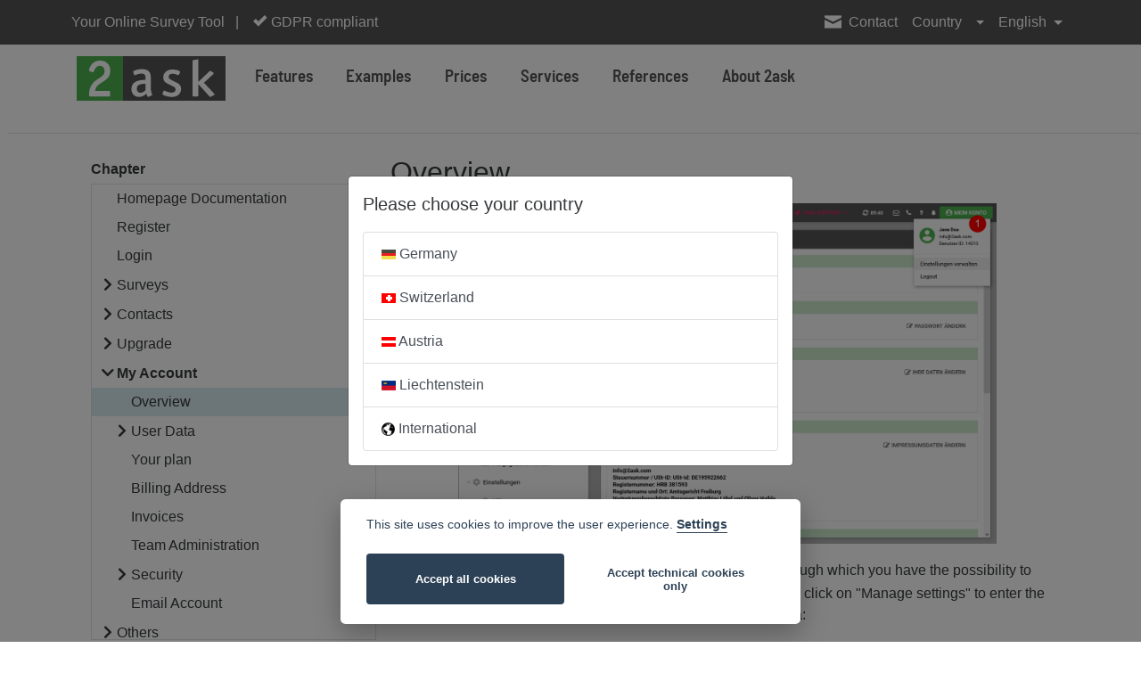

--- FILE ---
content_type: text/html;charset=utf-8
request_url: https://www.2ask.com/docs/surveys/my_account/
body_size: 24512
content:
<!DOCTYPE html>
<html lang="en" itemscope itemtype="http://schema.org/WebPage">
  <head>
    <script>
window.dataLayer = window.dataLayer || [];
function gtag(){dataLayer.push(arguments);}
gtag('consent', 'default', {
    'ad_storage': 'denied',
    'ad_user_data': 'denied',
    'ad_personalization': 'denied',
    'analytics_storage': 'denied',
    'functionality_storage': 'denied',
    'personalization_storage': 'denied',
    'security_storage': 'denied'
});
gtag('set', 'url_passthrough', true);
gtag('set', 'ads_data_redaction', true);
</script>        <script>
      window.dataLayer = window.dataLayer || [];
      function gtag(){window.dataLayer.push(arguments);}
</script>
<!-- Google Tag Manager -->
<script>(function(w,d,s,l,i){w[l]=w[l]||[];w[l].push({'gtm.start':
new Date().getTime(),event:'gtm.js'});var f=d.getElementsByTagName(s)[0],
j=d.createElement(s),dl=l!='dataLayer'?'&l='+l:'';j.async=true;j.src=
'https://www.googletagmanager.com/gtm.js?id='+i+dl;f.parentNode.insertBefore(j,f);
})(window,document,'script','dataLayer','GTM-NG59ZC3');</script>
<!-- End Google Tag Manager -->    <meta charset="utf-8">
    <meta name="viewport" content="width=device-width, initial-scale=1, shrink-to-fit=no">
    <title itemprop="name">www.2ask.com</title>
    <meta name="description" content="">
    <meta itemprop="description" content="">
    <meta name="keywords" content="">
    <meta itemprop="keywords" content="">
                  <meta content="orbiz Software GmbH" itemprop="provider"/>
      <meta content="orbiz Software GmbH" itemprop="creator"/>
                  <link rel="shortcut icon" href="//cdn.2ask.com/1337/1193/themes/29/assets/favicon.ico" type="image/ico">
            <link href="//cdn.2ask.com/1337/1193/themes/29/assets/font_awesome/css/all.min.css" rel="stylesheet">    
    <link href="//cdn.2ask.com/1337/1193/themes/29/assets/css/open-iconic-bootstrap.css" rel="stylesheet">
    <link href="//cdn.2ask.com/1337/1193/themes/29/assets/css/fonts/bebas_neue/stylesheet.css" rel="stylesheet">
    <link href="//cdn.2ask.com/1337/1193/themes/29/assets/css/fonts/barlow_semicondensed/stylesheet.css" rel="stylesheet">
    <link href="//cdn.2ask.com/1337/1193/themes/29/assets/css/bootstrap_4_3_1.min.css" media="screen" rel="stylesheet" type="text/css">
    <link href="//cdn.2ask.com/1337/1193/themes/29/assets/css/jquery-ui-1.12.1.custom.css" media="screen" rel="stylesheet" type="text/css" />
    <link href="//cdn.2ask.com/1337/1193/themes/29/assets/css/photoswipe.css" type="text/css" rel="stylesheet">
    <link href="//cdn.2ask.com/1337/1193/themes/29/assets/css/default-skin.css" type="text/css" rel="stylesheet">
    <link href="//cdn.2ask.com/1337/1193/themes/29/assets/css/slick.css" type="text/css" rel="stylesheet">
    <link href="//cdn.2ask.com/1337/1193/themes/29/assets/css/slick-theme.css" type="text/css" rel="stylesheet">
    <link href="//cdn.2ask.com/1337/1193/themes/29/assets/css/cookieconsent.css" type="text/css" rel="stylesheet">
    <link href="//cdn.2ask.com/1337/1193/themes/29/assets/css/main.css" rel="stylesheet" type="text/css" />
    <link href="//cdn.2ask.com/1337/1193/themes/29/assets/css/theme_styles.css" rel="stylesheet" type="text/css" />
        <link href="//cdn.2ask.com/1337/1193/themes/29/assets/css/print.css" type="text/css" rel="stylesheet" media="print">
    <script type="text/javascript">var isDetail, isList;</script>
    <script src="/dtjs/29/1193/en/1769177623768/DT.js"></script>
              </head>
    <body>
              <!-- Google Tag Manager (noscript) -->
<noscript><iframe src="https://www.googletagmanager.com/ns.html?id=GTM-NG59ZC3"
height="0" width="0" style="display:none;visibility:hidden"></iframe></noscript>
<!-- End Google Tag Manager (noscript) -->        <div id="loadingDiv" class="d-none d-print-none"><div class="inner"><img src="//cdn.2ask.com/1337/1193/themes/29/assets/img/loader.gif" alt=""></div></div>
              <div class="d-print-none ">
        <div id="topbar" >
  <nav class="navbar navbar-expand navbar-dark custom_bg ">
    <div class="container">
      <button class="navbar-toggler d-lg-none" type="button" data-toggle="collapse" data-target="#nav_mobile" aria-controls="nav_mobile" aria-expanded="false" aria-label="nav_mobile">
        <span class="navbar-toggler-icon"></span>
      </button>
      <div class="navbar-logo">
        <a href="/" class="d-flex">
          <svg version="1.1" xmlns="http://www.w3.org/2000/svg" height="25" viewBox="0 0 26 7.9">
                  <g transform="translate(-62.158 -110.03)">
                  <rect x="62.158" y="110.03" width="26.458" height="7.9375" fill="#fff"></rect>
                  <path d="m62.158 110.03v7.9287h8.235v-7.9287zm4.1637 0.79453c0.54962 0 0.98659 0.16324 1.3111 0.48975 0.3311 0.31941 0.49689 0.7487 0.49689 1.2882 0 0.41168-0.07644 0.74547-0.22875 1.001-0.18541 0.31231-0.47335 0.59608-0.86404 0.85161l-0.59591 0.39392c-0.26488 0.17745-0.4502 0.3195-0.55615 0.42597-0.25163 0.26263-0.40067 0.57869-0.44702 0.9478h2.5029c0.10595 0 0.159 0.0636 0.159 0.19131v0.61766c0 0.0781-0.0098 0.12774-0.02963 0.14903-0.01325 0.0142-0.05653 0.0216-0.12937 0.0216h-3.4663c-0.07946 0-0.11926-0.10316-0.11926-0.309 0-0.66722 0.14554-1.2351 0.4369-1.7036 0.16555-0.26263 0.35088-0.48248 0.55615-0.65993 0.15893-0.14197 0.42733-0.33369 0.80478-0.57503 0.33772-0.21294 0.55934-0.37965 0.66529-0.50032 0.19866-0.21294 0.29813-0.47204 0.29813-0.77726 0-0.28392-0.07958-0.50759-0.23851-0.67084-0.1523-0.17036-0.36729-0.25545-0.64541-0.25545-0.35096 0-0.63926 0.21638-0.86441 0.64936-0.06622 0.12066-0.13567 0.26967-0.20851 0.44712-0.02649 0.0639-0.07291 0.0854-0.13913 0.0642l-0.58579-0.21316c-0.07284-0.0284-0.09937-0.0957-0.0795-0.20224 0.02649-0.14196 0.08617-0.31563 0.17888-0.52147 0.35096-0.76659 0.94674-1.15 1.7877-1.15z" fill="#4caf50"></path>
                  <path d="m70.393 110.03v7.9375h18.223v-7.9375zm13.279 0.57115c0.07285 5e-3 0.1095 0.0432 0.1095 0.11627v3.8905l2.0244-1.9178c0.03408-0.0304 0.06818-0.0458 0.10227-0.0458 0.03408 0 0.08872 0.0246 0.1637 0.0733l0.40908 0.27377c0.0818 0.0548 0.0818 0.12169 0 0.20083l-1.6974 1.5707 1.83 1.9636c0.05453 0.0548 0.08203 0.0944 0.08203 0.11874 0 0.0244-0.0275 0.0517-0.08203 0.0821l-0.62373 0.3379c-0.07498 0.0426-0.13622 0.0365-0.18394-0.0183l-2.0244-2.2374v2.064c0 0.0852-0.04767 0.12755-0.1431 0.12755h-0.73648c-0.10907 0-0.16334-0.0423-0.16334-0.12755v-6.1916c0-0.0792 0.04767-0.12795 0.1431-0.14622l0.7054-0.12789c0.03238-6e-3 0.06064-8e-3 0.08492-7e-3zm-9.9099 1.737c1.0523 0 1.5785 0.48451 1.5785 1.453v1.8857c0 0.46182 0.07642 0.84019 0.22947 1.1352 0.04464 0.0834 0.03824 0.13784-0.01915 0.16349l-0.58362 0.28857c-0.03827 0.0192-0.07026 0.0289-0.09576 0.0289-0.05102 0-0.10522-0.0479-0.16262-0.1441-0.05102-0.10263-0.10522-0.25012-0.16262-0.44254-0.38902 0.38485-0.81926 0.57713-1.2912 0.57713-0.41453 0-0.74614-0.12509-0.99486-0.37524-0.24234-0.25016-0.36354-0.58682-0.36354-1.0102 0-0.64783 0.27741-1.1034 0.83224-1.3664 0.38902-0.18601 0.94686-0.28215 1.6739-0.28856v-0.30795c0-0.29505-0.05722-0.50008-0.17201-0.61553-0.10842-0.12187-0.30301-0.18286-0.58362-0.18286-0.28698 0-0.6536 0.093-1.1 0.27904-0.08928 0.0385-0.14687 0.0223-0.17238-0.0483l-0.15286-0.47143c-0.01275-0.0321-0.01915-0.061-0.01915-0.0867 0-0.0769 0.06362-0.14106 0.19117-0.19238 0.44642-0.18601 0.90261-0.27905 1.3682-0.27905zm5.4221 0.0624c0.46708 0 0.89792 0.10402 1.2926 0.31182 0.08552 0.0441 0.10532 0.11629 0.05927 0.21705l-0.20743 0.41575c-0.03947 0.0756-0.10521 0.0913-0.19731 0.0472-0.3684-0.15742-0.67766-0.23606-0.92765-0.23606-0.4605 6e-3 -0.69058 0.19183-0.69058 0.55704 0 0.13224 0.04595 0.24235 0.13805 0.3305 0.07236 0.0756 0.22681 0.17316 0.46364 0.29279l0.97715 0.49117c0.42103 0.22668 0.63132 0.56985 0.63132 1.0295 0 0.42819-0.15127 0.77458-0.45388 1.039-0.29604 0.26447-0.68729 0.39674-1.1741 0.39674-0.60523 0-1.1446-0.13512-1.6182-0.40589-0.05921-0.0315-0.0889-0.0568-0.0889-0.0758-0.0066-0.0126 0.0033-0.0505 0.02963-0.11345l0.20707-0.49116c0.02631-0.063 0.08888-0.069 0.18755-0.0186 0.47366 0.22669 0.88824 0.34001 1.2435 0.34001 0.20394 0 0.36828-0.0536 0.49327-0.16067 0.12499-0.11334 0.18755-0.25812 0.18755-0.43443 0-0.13853-0.04948-0.24863-0.14816-0.33049-0.07237-0.063-0.25332-0.167-0.54278-0.31183-0.23683-0.11334-0.55244-0.27384-0.94716-0.48165-0.3684-0.21409-0.55254-0.54153-0.55254-0.98231 0-0.41559 0.15127-0.75555 0.45389-1.02 0.30919-0.27077 0.70398-0.40625 1.1842-0.40625zm-4.7813 2.545c-0.44642 7e-3 -0.78105 0.0516-1.0043 0.13494-0.36989 0.13469-0.55471 0.38488-0.55471 0.75048 0 0.20525 0.06024 0.37824 0.18141 0.51935 0.12755 0.13469 0.28412 0.20224 0.46906 0.20224 0.29336 0 0.596-0.15404 0.90849-0.46191z" fill="#545454"></path>
                  </g>
          </svg>
        </a>
      </div>
      <div class="collapse navbar-collapse">
                  <ul class="navbar-nav mr-auto">
                          <li class="nav-item d-none d-lg-inline ">
                                  <a href="javascript:void(0);" class="nav-link">    
                                                      Your Online Survey Tool&nbsp;&nbsp;&nbsp;|                                                    </a>  
                              </li>
                          <li class="nav-item d-none d-800-inline nr_isode">
                                                      <a href="tel:+4975314570725" target="" class="nav-link">
                                                                        Free support: 07531 4570725                                                    </a>
                              </li>
                          <li class="nav-item d-none d-800-inline nr_isoch">
                                                      <a href="tel:+41445004333" target="" class="nav-link">
                                                                        Free support: 044 5004333                                                    </a>
                              </li>
                          <li class="nav-item d-none d-800-inline nr_isoat">
                                                      <a href="tel:+430720510710" target="" class="nav-link">
                                                                        Free support: 0720 510710                                                    </a>
                              </li>
                          <li class="nav-item d-none d-850-inline nr_isonet">
                                                      <a href="tel:+49075314570725" target="" class="nav-link">
                                                                        <span class="oi oi-check"></span> Free support: +49 7531 4570725                                                    </a>
                              </li>
                          <li class="nav-item d-none d-960-inline nr_isoli">
                                                      <a href="tel:+49075314570725" target="" class="nav-link">
                                                                        <span class="oi oi-check"></span> Free support: +49 7531 4570725                                                    </a>
                              </li>
                          <li class="nav-item d-none d-1170-inline ">
                                  <a href="javascript:void(0);" class="nav-link">    
                                                      <span class="oi oi-check"></span> GDPR compliant                                                    </a>  
                              </li>
                          <li class="nav-item d-none d-1380-inline ">
                                  <a href="javascript:void(0);" class="nav-link">    
                                                      <span class="oi oi-check"></span> Easy to use                                                    </a>  
                              </li>
                      </ul>
                <ul class="navbar-nav position-r">
                                                                          <li class="nav-item dropdown nr_isode">
                  <a href="javascript:void(0);" id="telNavDropdown-2" name="telNavDropdown-2" role="button" data-toggle="dropdown" aria-haspopup="true" aria-expanded="false" class="nav-link iconlink d-800-none" style="top:5px;">
                    <span class="pIcon"></span>
                  </a>
                  <div class="dropdown-menu rounded-0 phoneLinks px-0 py-1" aria-labelledby="telNavDropdown-2" style="left:-50px;">
                    <a class="dropdown-item px-2 py-1" href="tel:+4975314570725">
                      Free support: 07531 4570725                    </a>
                  </div>
                </li>
                                                                              <li class="nav-item dropdown nr_isoch">
                  <a href="javascript:void(0);" id="telNavDropdown-3" name="telNavDropdown-3" role="button" data-toggle="dropdown" aria-haspopup="true" aria-expanded="false" class="nav-link iconlink d-800-none" style="top:5px;">
                    <span class="pIcon"></span>
                  </a>
                  <div class="dropdown-menu rounded-0 phoneLinks px-0 py-1" aria-labelledby="telNavDropdown-3" style="left:-50px;">
                    <a class="dropdown-item px-2 py-1" href="tel:+41445004333">
                      Free support: 044 5004333                    </a>
                  </div>
                </li>
                                                                              <li class="nav-item dropdown nr_isoat">
                  <a href="javascript:void(0);" id="telNavDropdown-4" name="telNavDropdown-4" role="button" data-toggle="dropdown" aria-haspopup="true" aria-expanded="false" class="nav-link iconlink d-800-none" style="top:5px;">
                    <span class="pIcon"></span>
                  </a>
                  <div class="dropdown-menu rounded-0 phoneLinks px-0 py-1" aria-labelledby="telNavDropdown-4" style="left:-50px;">
                    <a class="dropdown-item px-2 py-1" href="tel:+430720510710">
                      Free support: 0720 510710                    </a>
                  </div>
                </li>
                                                                              <li class="nav-item dropdown nr_isonet">
                  <a href="javascript:void(0);" id="telNavDropdown-5" name="telNavDropdown-5" role="button" data-toggle="dropdown" aria-haspopup="true" aria-expanded="false" class="nav-link iconlink d-800-none" style="top:5px;">
                    <span class="pIcon"></span>
                  </a>
                  <div class="dropdown-menu rounded-0 phoneLinks px-0 py-1" aria-labelledby="telNavDropdown-5" style="left:-50px;">
                    <a class="dropdown-item px-2 py-1" href="tel:+49075314570725">
                      Free support: +49 7531 4570725                    </a>
                  </div>
                </li>
                                                                              <li class="nav-item dropdown nr_isoli">
                  <a href="javascript:void(0);" id="telNavDropdown-6" name="telNavDropdown-6" role="button" data-toggle="dropdown" aria-haspopup="true" aria-expanded="false" class="nav-link iconlink d-800-none" style="top:5px;">
                    <span class="pIcon"></span>
                  </a>
                  <div class="dropdown-menu rounded-0 phoneLinks px-0 py-1" aria-labelledby="telNavDropdown-6" style="left:-50px;">
                    <a class="dropdown-item px-2 py-1" href="tel:+49075314570725">
                      Free support: +49 7531 4570725                    </a>
                  </div>
                </li>
                                                                                          <li class="nav-item">
            <a href="/contact-us/" class="nav-link iconlink contactIcon">
              <span class="oi oi-envelope-closed"></span>
            </a>
          </li>
          <li class="nav-item d-none d-700-inline">
              <a href="/contact-us/" class="nav-link pl-0">Contact</a>
          </li>
                                          <li class="nav-item dropdown langNav-item">
              <a class="nav-link dropdown-toggle" href="javascript:void(0);" id="countriesNavDropdown" name="countriesNavDropdown" role="button" data-toggle="dropdown" aria-haspopup="true" aria-expanded="false">
                Country                <span class="flag_icon ml-1 mr-1">
                                                          <img src="//cdn.2ask.com/1337/-/media/content/icons/de.png" title="Germany" alt="Germany" class="countryimg countryimg_isode">
                                                          <img src="//cdn.2ask.com/1337/-/media/content/icons/ch.png" title="Switzerland" alt="Switzerland" class="countryimg countryimg_isoch">
                                                          <img src="//cdn.2ask.com/1337/-/media/content/icons/at.png" title="Austria" alt="Austria" class="countryimg countryimg_isoat">
                                                          <img src="//cdn.2ask.com/1337/-/media/content/icons/li.png" title="Liechtenstein" alt="Liechtenstein" class="countryimg countryimg_isoli">
                                                          <img src="//cdn.2ask.com/1337/-/media/content/icons/net.png" title="International" alt="International" class="countryimg countryimg_isonet">
                                  </span>
              </a>
              <div class="dropdown-menu dropdown-menu-right rounded-0 countriesLinks px-0 py-1" aria-labelledby="countriesNavDropdown">
                                  <a class="dropdown-item px-2 py-1" href="javascript:void(0);" data-isocountry="de">
                    <span class="flag_icon mr-1"><img src="//cdn.2ask.com/1337/-/media/content/icons/de.png" title="" alt=""></span> Germany                  </a>
                                  <a class="dropdown-item px-2 py-1" href="javascript:void(0);" data-isocountry="ch">
                    <span class="flag_icon mr-1"><img src="//cdn.2ask.com/1337/-/media/content/icons/ch.png" title="" alt=""></span> Switzerland                  </a>
                                  <a class="dropdown-item px-2 py-1" href="javascript:void(0);" data-isocountry="at">
                    <span class="flag_icon mr-1"><img src="//cdn.2ask.com/1337/-/media/content/icons/at.png" title="" alt=""></span> Austria                  </a>
                                  <a class="dropdown-item px-2 py-1" href="javascript:void(0);" data-isocountry="li">
                    <span class="flag_icon mr-1"><img src="//cdn.2ask.com/1337/-/media/content/icons/li.png" title="" alt=""></span> Liechtenstein                  </a>
                                  <a class="dropdown-item px-2 py-1" href="javascript:void(0);" data-isocountry="net">
                    <span class="flag_icon mr-1"><img src="//cdn.2ask.com/1337/-/media/content/icons/net.png" title="" alt=""></span> International                  </a>
                              </div>
            </li>
                                <li class="nav-item dropdown langNav-item position-s">
              <a class="nav-link dropdown-toggle" href="javascript:void(0);" id="langNavDropdown" name="langNavDropdown" role="button" data-toggle="dropdown" aria-haspopup="true" aria-expanded="false">
                                                                                                            English                                                </a>
              <div class="dropdown-menu dropdown-menu-right rounded-0 langLinks px-0 py-1" aria-labelledby="langNavDropdown">
                                                    <a class="dropdown-item px-2 py-1" href="/docs/umfragen/mein_konto/">German</a>
                                                    <a class="dropdown-item px-2 py-1" href="/docs/surveys/my_account/">English</a>
                              </div>
            </li>
                                <li class="nav-item is_not_logged_in">
              <a class="nav-link iconlink register_isode" href="https://dc.2ask.com/admin/login/?country=DE&language=en" name="Login" role="button" style="top:5px;"><span class="oi oi-person"></span></a>
              <a class="nav-link iconlink register_isoat" href="https://dc.2ask.com/admin/login/?country=AT&language=en" name="Login" role="button" style="top:5px;"><span class="oi oi-person"></span></a>
              <a class="nav-link iconlink register_isonet" href="https://dc.2ask.com/admin/login/?country=NET&language=en" name="Login" role="button" style="top:5px;"><span class="oi oi-person"></span></a>
              <a class="nav-link iconlink register_isoch" href="https://dc.2ask.com/admin/login/?country=CH&language=en" name="Login" role="button" style="top:5px;"><span class="oi oi-person"></span></a>
              <a class="nav-link iconlink register_isoli" href="https://dc.2ask.com/admin/login/?country=LI&language=en" name="Login" role="button" style="top:5px;"><span class="oi oi-person"></span></a>
            </li>
            <li class="nav-item is_not_logged_in d-none d-700-inline">
              <a class="nav-link pl-0 register_isode" href="https://dc.2ask.com/admin/login/?country=DE&language=en" name="Login">Login</a>
              <a class="nav-link pl-0 register_isoat" href="https://dc.2ask.com/admin/login/?country=AT&language=en" name="Login">Login</a>
              <a class="nav-link pl-0 register_isonet" href="https://dc.2ask.com/admin/login/?country=NET&language=en" name="Login">Login</a>
              <a class="nav-link pl-0 register_isoch" href="https://dc.2ask.com/admin/login/?country=CH&language=en" name="Login">Login</a>
              <a class="nav-link pl-0 register_isoli" href="https://dc.2ask.com/admin/login/?country=LI&language=en" name="Login">Login</a>
            </li>
                  </ul>
      </div>      
    </div>
  </nav>
  <div class="collapse navbar-collapse " id="nav_mobile">
    <div class="navbar-header-row d-flex pt-2 justify-content-between">
     <div class="nav-mobile-logo">
        <a href="/" class="d-flex pt-2">
          <svg version="1.1" xmlns="http://www.w3.org/2000/svg" height="35" viewBox="0 0 26 7.9">
                  <g transform="translate(-62.158 -110.03)">
                  <rect x="62.158" y="110.03" width="26.458" height="7.9375" fill="#fff"></rect>
                  <path d="m62.158 110.03v7.9287h8.235v-7.9287zm4.1637 0.79453c0.54962 0 0.98659 0.16324 1.3111 0.48975 0.3311 0.31941 0.49689 0.7487 0.49689 1.2882 0 0.41168-0.07644 0.74547-0.22875 1.001-0.18541 0.31231-0.47335 0.59608-0.86404 0.85161l-0.59591 0.39392c-0.26488 0.17745-0.4502 0.3195-0.55615 0.42597-0.25163 0.26263-0.40067 0.57869-0.44702 0.9478h2.5029c0.10595 0 0.159 0.0636 0.159 0.19131v0.61766c0 0.0781-0.0098 0.12774-0.02963 0.14903-0.01325 0.0142-0.05653 0.0216-0.12937 0.0216h-3.4663c-0.07946 0-0.11926-0.10316-0.11926-0.309 0-0.66722 0.14554-1.2351 0.4369-1.7036 0.16555-0.26263 0.35088-0.48248 0.55615-0.65993 0.15893-0.14197 0.42733-0.33369 0.80478-0.57503 0.33772-0.21294 0.55934-0.37965 0.66529-0.50032 0.19866-0.21294 0.29813-0.47204 0.29813-0.77726 0-0.28392-0.07958-0.50759-0.23851-0.67084-0.1523-0.17036-0.36729-0.25545-0.64541-0.25545-0.35096 0-0.63926 0.21638-0.86441 0.64936-0.06622 0.12066-0.13567 0.26967-0.20851 0.44712-0.02649 0.0639-0.07291 0.0854-0.13913 0.0642l-0.58579-0.21316c-0.07284-0.0284-0.09937-0.0957-0.0795-0.20224 0.02649-0.14196 0.08617-0.31563 0.17888-0.52147 0.35096-0.76659 0.94674-1.15 1.7877-1.15z" fill="#4caf50"></path>
                  <path d="m70.393 110.03v7.9375h18.223v-7.9375zm13.279 0.57115c0.07285 5e-3 0.1095 0.0432 0.1095 0.11627v3.8905l2.0244-1.9178c0.03408-0.0304 0.06818-0.0458 0.10227-0.0458 0.03408 0 0.08872 0.0246 0.1637 0.0733l0.40908 0.27377c0.0818 0.0548 0.0818 0.12169 0 0.20083l-1.6974 1.5707 1.83 1.9636c0.05453 0.0548 0.08203 0.0944 0.08203 0.11874 0 0.0244-0.0275 0.0517-0.08203 0.0821l-0.62373 0.3379c-0.07498 0.0426-0.13622 0.0365-0.18394-0.0183l-2.0244-2.2374v2.064c0 0.0852-0.04767 0.12755-0.1431 0.12755h-0.73648c-0.10907 0-0.16334-0.0423-0.16334-0.12755v-6.1916c0-0.0792 0.04767-0.12795 0.1431-0.14622l0.7054-0.12789c0.03238-6e-3 0.06064-8e-3 0.08492-7e-3zm-9.9099 1.737c1.0523 0 1.5785 0.48451 1.5785 1.453v1.8857c0 0.46182 0.07642 0.84019 0.22947 1.1352 0.04464 0.0834 0.03824 0.13784-0.01915 0.16349l-0.58362 0.28857c-0.03827 0.0192-0.07026 0.0289-0.09576 0.0289-0.05102 0-0.10522-0.0479-0.16262-0.1441-0.05102-0.10263-0.10522-0.25012-0.16262-0.44254-0.38902 0.38485-0.81926 0.57713-1.2912 0.57713-0.41453 0-0.74614-0.12509-0.99486-0.37524-0.24234-0.25016-0.36354-0.58682-0.36354-1.0102 0-0.64783 0.27741-1.1034 0.83224-1.3664 0.38902-0.18601 0.94686-0.28215 1.6739-0.28856v-0.30795c0-0.29505-0.05722-0.50008-0.17201-0.61553-0.10842-0.12187-0.30301-0.18286-0.58362-0.18286-0.28698 0-0.6536 0.093-1.1 0.27904-0.08928 0.0385-0.14687 0.0223-0.17238-0.0483l-0.15286-0.47143c-0.01275-0.0321-0.01915-0.061-0.01915-0.0867 0-0.0769 0.06362-0.14106 0.19117-0.19238 0.44642-0.18601 0.90261-0.27905 1.3682-0.27905zm5.4221 0.0624c0.46708 0 0.89792 0.10402 1.2926 0.31182 0.08552 0.0441 0.10532 0.11629 0.05927 0.21705l-0.20743 0.41575c-0.03947 0.0756-0.10521 0.0913-0.19731 0.0472-0.3684-0.15742-0.67766-0.23606-0.92765-0.23606-0.4605 6e-3 -0.69058 0.19183-0.69058 0.55704 0 0.13224 0.04595 0.24235 0.13805 0.3305 0.07236 0.0756 0.22681 0.17316 0.46364 0.29279l0.97715 0.49117c0.42103 0.22668 0.63132 0.56985 0.63132 1.0295 0 0.42819-0.15127 0.77458-0.45388 1.039-0.29604 0.26447-0.68729 0.39674-1.1741 0.39674-0.60523 0-1.1446-0.13512-1.6182-0.40589-0.05921-0.0315-0.0889-0.0568-0.0889-0.0758-0.0066-0.0126 0.0033-0.0505 0.02963-0.11345l0.20707-0.49116c0.02631-0.063 0.08888-0.069 0.18755-0.0186 0.47366 0.22669 0.88824 0.34001 1.2435 0.34001 0.20394 0 0.36828-0.0536 0.49327-0.16067 0.12499-0.11334 0.18755-0.25812 0.18755-0.43443 0-0.13853-0.04948-0.24863-0.14816-0.33049-0.07237-0.063-0.25332-0.167-0.54278-0.31183-0.23683-0.11334-0.55244-0.27384-0.94716-0.48165-0.3684-0.21409-0.55254-0.54153-0.55254-0.98231 0-0.41559 0.15127-0.75555 0.45389-1.02 0.30919-0.27077 0.70398-0.40625 1.1842-0.40625zm-4.7813 2.545c-0.44642 7e-3 -0.78105 0.0516-1.0043 0.13494-0.36989 0.13469-0.55471 0.38488-0.55471 0.75048 0 0.20525 0.06024 0.37824 0.18141 0.51935 0.12755 0.13469 0.28412 0.20224 0.46906 0.20224 0.29336 0 0.596-0.15404 0.90849-0.46191z" fill="#545454"></path>
                  </g>
          </svg>
        </a>
    </div>
    <div class="nav-mobile-button-register text-right">
      <a class="btn btn-primary btn-lg register_isode" href="https://dc.2ask.com/register/?country=DE&language=en">Free trial</a>
      <a class="btn btn-primary btn-lg register_isoat" href="https://dc.2ask.com/register/?country=AT&language=en">Free trial</a>
      <a class="btn btn-primary btn-lg register_isonet" href="https://dc.2ask.com/register/?country=NET&language=en">Free trial</a>
      <a class="btn btn-primary btn-lg register_isoch" href="https://dc.2ask.com/register/?country=CH&language=en">Free trial</a>
      <a class="btn btn-primary btn-lg register_isoli" href="https://dc.2ask.com/register/?country=LI&language=en">Free trial</a>
    </div>
    </div>
      <ul class="nav navbar-nav flex-column flex-nowrap">
    <li><hr class="mt-2 mb-2" /></li>
                  <li class="nav-item  "><a href="/survey-tool/" target="" class="nav-link ">Features</a></li>
            <li><hr class="mt-2 mb-2" /></li>
                  <li class="nav-item  ">
          <div class="row mr-0 ml-0">
            <div class="col-10 pl-0 pr-0">
                              <a class="nav-link  collapsed" data-toggle="collapse" data-target="#submenu_917" href="javascript:void(0);">Examples</a>
                          </div>
            <div class="col-2 text-right pl-0 pr-0">
              <button class="btn btn-link grey collapsed" type="button" data-toggle="collapse" data-target="#submenu_917"><span class="oi oi-caret-bottom"></span></button>
            </div>
          </div>
          <div class="collapse " id="submenu_917" aria-expanded="false">
            <ul class="flex-column pl-2 nav">
                                                                                                                <li class="nav-item  ">
                        <a class="nav-link py-1 " href="/examples-of-surveys/">Examples of surveys</a>
                      </li>
                                                                <li class="nav-item  ">
                        <a class="nav-link py-1 " href="/examples-of-results-and-reports/">Examples of results and reports</a>
                      </li>
                                                                <li class="nav-item  ">
                        <a class="nav-link py-1 " href="/matrix-table-questions/">Examples of questions</a>
                      </li>
                                                                                </ul>
          </div>
        </li>
            <li><hr class="mt-2 mb-2" /></li>
                  <li class="nav-item  ">
          <div class="row mr-0 ml-0">
            <div class="col-10 pl-0 pr-0">
                              <a class="nav-link  collapsed" data-toggle="collapse" data-target="#submenu_95" href="javascript:void(0);">Prices</a>
                          </div>
            <div class="col-2 text-right pl-0 pr-0">
              <button class="btn btn-link grey collapsed" type="button" data-toggle="collapse" data-target="#submenu_95"><span class="oi oi-caret-bottom"></span></button>
            </div>
          </div>
          <div class="collapse " id="submenu_95" aria-expanded="false">
            <ul class="flex-column pl-2 nav">
                                                <li class="nav-item  "><a class="nav-link " href="/plans/" target="">Business Plans</a></li>
                                                                <li class="nav-item  "><a class="nav-link " href="/enterprise-plans/" target="">Enterprise Plans</a></li>
                                                                <li class="nav-item _isode _isoat _isonet "><a class="nav-link " href="/student-plans/" target="">Student Plans</a></li>
                                                                <li class="nav-item  "><a class="nav-link " href="/university-plans/" target="">University Plans</a></li>
                                          </ul>
          </div>
        </li>
            <li><hr class="mt-2 mb-2" /></li>
                  <li class="nav-item  ">
          <div class="row mr-0 ml-0">
            <div class="col-10 pl-0 pr-0">
                              <a class="nav-link " href="/services/" target="">Services</a>
                          </div>
            <div class="col-2 text-right pl-0 pr-0">
              <button class="btn btn-link grey collapsed" type="button" data-toggle="collapse" data-target="#submenu_930"><span class="oi oi-caret-bottom"></span></button>
            </div>
          </div>
          <div class="collapse " id="submenu_930" aria-expanded="false">
            <ul class="flex-column pl-2 nav">
                                                                                                                <li class="nav-item  ">
                        <a class="nav-link py-1 " href="/services/">Free Support</a>
                      </li>
                                                                <li class="nav-item  ">
                        <a class="nav-link py-1 " href="/services/">Managed Survey</a>
                      </li>
                                                                <li class="nav-item  ">
                        <a class="nav-link py-1 " href="/services/">Survey design</a>
                      </li>
                                                                <li class="nav-item  ">
                        <a class="nav-link py-1 " href="/services/">Survey check</a>
                      </li>
                                                                                </ul>
          </div>
        </li>
            <li><hr class="mt-2 mb-2" /></li>
                  <li class="nav-item  ">
          <div class="row mr-0 ml-0">
            <div class="col-10 pl-0 pr-0">
                              <a class="nav-link  collapsed" data-toggle="collapse" data-target="#submenu_113" href="javascript:void(0);">References</a>
                          </div>
            <div class="col-2 text-right pl-0 pr-0">
              <button class="btn btn-link grey collapsed" type="button" data-toggle="collapse" data-target="#submenu_113"><span class="oi oi-caret-bottom"></span></button>
            </div>
          </div>
          <div class="collapse " id="submenu_113" aria-expanded="false">
            <ul class="flex-column pl-2 nav">
                                                <li class="nav-item  "><a class="nav-link " href="/references/" target="">References</a></li>
                                          </ul>
          </div>
        </li>
            <li><hr class="mt-2 mb-2" /></li>
                  <li class="nav-item  ">
          <div class="row mr-0 ml-0">
            <div class="col-10 pl-0 pr-0">
                              <a class="nav-link  collapsed" data-toggle="collapse" data-target="#submenu_929" href="javascript:void(0);">About 2ask</a>
                          </div>
            <div class="col-2 text-right pl-0 pr-0">
              <button class="btn btn-link grey collapsed" type="button" data-toggle="collapse" data-target="#submenu_929"><span class="oi oi-caret-bottom"></span></button>
            </div>
          </div>
          <div class="collapse " id="submenu_929" aria-expanded="false">
            <ul class="flex-column pl-2 nav">
                                                <li class="nav-item  "><a class="nav-link " href="/privacy-and-data-protection-for-online-surveys-at-2ask/" target="">Data Protection</a></li>
                                                                <li class="nav-item  "><a class="nav-link " href="/about-us/" target="">About Us</a></li>
                                                                <li class="nav-item  "><a class="nav-link " href="/contact-us/" target="">Contact</a></li>
                                          </ul>
          </div>
        </li>
            <li><hr class="mt-2 mb-2" /></li>
              <li class="nav-item   d-none">
                  <span>    
                              Your Online Survey Tool&nbsp;&nbsp;&nbsp;|                            </span>  
              </li>
          <li class="nav-item   d-none">
                              <a href="tel:+4975314570725" target="" class="nav-link ">
                                        Free support: 07531 4570725                            </a>
              </li>
          <li class="nav-item   d-none">
                              <a href="tel:+41445004333" target="" class="nav-link ">
                                        Free support: 044 5004333                            </a>
              </li>
          <li class="nav-item   d-none">
                              <a href="tel:+430720510710" target="" class="nav-link ">
                                        Free support: 0720 510710                            </a>
              </li>
          <li class="nav-item   d-none">
                              <a href="tel:+49075314570725" target="" class="nav-link ">
                                        Free support: +49 7531 4570725                            </a>
              </li>
          <li class="nav-item   d-none">
                              <a href="tel:+49075314570725" target="" class="nav-link ">
                                        Free support: +49 7531 4570725                            </a>
              </li>
          <li class="nav-item   d-none">
                  <span>    
                              GDPR compliant                            </span>  
              </li>
          <li class="nav-item   d-none">
                  <span>    
                              Easy to use                            </span>  
              </li>
      </ul>  
  </div>
</div>
      </div>
              <header class="d-print-none ">
        <div id="header" class="d-print-none">
  <div class="container">  <div class="row align-items-center">
    <div class="col-12 pr-0 align-self-center text-left">
      <div class="main-logo d-inline">
                  <a href="/" class="">
            <!--<img class="img-fluid mx-auto" src="//cdn.2ask.com/1337/1193/themes/29/assets/img/logo.gif" alt="Demoshop" title="Demoshop" >-->
            <svg height="60" version="1.1" viewBox="0 0 26.458332 7.9375032" xmlns="http://www.w3.org/2000/svg">
              <g transform="translate(-62.158 -110.03)">
              <rect x="62.158" y="110.03" width="26.458" height="7.9375" fill="#fff" />
              <path d="m62.158 110.03v7.9287h8.235v-7.9287zm4.1637 0.79453c0.54962 0 0.98659 0.16324 1.3111 0.48975 0.3311 0.31941 0.49689 0.7487 0.49689 1.2882 0 0.41168-0.07644 0.74547-0.22875 1.001-0.18541 0.31231-0.47335 0.59608-0.86404 0.85161l-0.59591 0.39392c-0.26488 0.17745-0.4502 0.3195-0.55615 0.42597-0.25163 0.26263-0.40067 0.57869-0.44702 0.9478h2.5029c0.10595 0 0.159 0.0636 0.159 0.19131v0.61766c0 0.0781-0.0098 0.12774-0.02963 0.14903-0.01325 0.0142-0.05653 0.0216-0.12937 0.0216h-3.4663c-0.07946 0-0.11926-0.10316-0.11926-0.309 0-0.66722 0.14554-1.2351 0.4369-1.7036 0.16555-0.26263 0.35088-0.48248 0.55615-0.65993 0.15893-0.14197 0.42733-0.33369 0.80478-0.57503 0.33772-0.21294 0.55934-0.37965 0.66529-0.50032 0.19866-0.21294 0.29813-0.47204 0.29813-0.77726 0-0.28392-0.07958-0.50759-0.23851-0.67084-0.1523-0.17036-0.36729-0.25545-0.64541-0.25545-0.35096 0-0.63926 0.21638-0.86441 0.64936-0.06622 0.12066-0.13567 0.26967-0.20851 0.44712-0.02649 0.0639-0.07291 0.0854-0.13913 0.0642l-0.58579-0.21316c-0.07284-0.0284-0.09937-0.0957-0.0795-0.20224 0.02649-0.14196 0.08617-0.31563 0.17888-0.52147 0.35096-0.76659 0.94674-1.15 1.7877-1.15z"  fill="#4caf50" />
              <path d="m70.393 110.03v7.9375h18.223v-7.9375zm13.279 0.57115c0.07285 5e-3 0.1095 0.0432 0.1095 0.11627v3.8905l2.0244-1.9178c0.03408-0.0304 0.06818-0.0458 0.10227-0.0458 0.03408 0 0.08872 0.0246 0.1637 0.0733l0.40908 0.27377c0.0818 0.0548 0.0818 0.12169 0 0.20083l-1.6974 1.5707 1.83 1.9636c0.05453 0.0548 0.08203 0.0944 0.08203 0.11874 0 0.0244-0.0275 0.0517-0.08203 0.0821l-0.62373 0.3379c-0.07498 0.0426-0.13622 0.0365-0.18394-0.0183l-2.0244-2.2374v2.064c0 0.0852-0.04767 0.12755-0.1431 0.12755h-0.73648c-0.10907 0-0.16334-0.0423-0.16334-0.12755v-6.1916c0-0.0792 0.04767-0.12795 0.1431-0.14622l0.7054-0.12789c0.03238-6e-3 0.06064-8e-3 0.08492-7e-3zm-9.9099 1.737c1.0523 0 1.5785 0.48451 1.5785 1.453v1.8857c0 0.46182 0.07642 0.84019 0.22947 1.1352 0.04464 0.0834 0.03824 0.13784-0.01915 0.16349l-0.58362 0.28857c-0.03827 0.0192-0.07026 0.0289-0.09576 0.0289-0.05102 0-0.10522-0.0479-0.16262-0.1441-0.05102-0.10263-0.10522-0.25012-0.16262-0.44254-0.38902 0.38485-0.81926 0.57713-1.2912 0.57713-0.41453 0-0.74614-0.12509-0.99486-0.37524-0.24234-0.25016-0.36354-0.58682-0.36354-1.0102 0-0.64783 0.27741-1.1034 0.83224-1.3664 0.38902-0.18601 0.94686-0.28215 1.6739-0.28856v-0.30795c0-0.29505-0.05722-0.50008-0.17201-0.61553-0.10842-0.12187-0.30301-0.18286-0.58362-0.18286-0.28698 0-0.6536 0.093-1.1 0.27904-0.08928 0.0385-0.14687 0.0223-0.17238-0.0483l-0.15286-0.47143c-0.01275-0.0321-0.01915-0.061-0.01915-0.0867 0-0.0769 0.06362-0.14106 0.19117-0.19238 0.44642-0.18601 0.90261-0.27905 1.3682-0.27905zm5.4221 0.0624c0.46708 0 0.89792 0.10402 1.2926 0.31182 0.08552 0.0441 0.10532 0.11629 0.05927 0.21705l-0.20743 0.41575c-0.03947 0.0756-0.10521 0.0913-0.19731 0.0472-0.3684-0.15742-0.67766-0.23606-0.92765-0.23606-0.4605 6e-3 -0.69058 0.19183-0.69058 0.55704 0 0.13224 0.04595 0.24235 0.13805 0.3305 0.07236 0.0756 0.22681 0.17316 0.46364 0.29279l0.97715 0.49117c0.42103 0.22668 0.63132 0.56985 0.63132 1.0295 0 0.42819-0.15127 0.77458-0.45388 1.039-0.29604 0.26447-0.68729 0.39674-1.1741 0.39674-0.60523 0-1.1446-0.13512-1.6182-0.40589-0.05921-0.0315-0.0889-0.0568-0.0889-0.0758-0.0066-0.0126 0.0033-0.0505 0.02963-0.11345l0.20707-0.49116c0.02631-0.063 0.08888-0.069 0.18755-0.0186 0.47366 0.22669 0.88824 0.34001 1.2435 0.34001 0.20394 0 0.36828-0.0536 0.49327-0.16067 0.12499-0.11334 0.18755-0.25812 0.18755-0.43443 0-0.13853-0.04948-0.24863-0.14816-0.33049-0.07237-0.063-0.25332-0.167-0.54278-0.31183-0.23683-0.11334-0.55244-0.27384-0.94716-0.48165-0.3684-0.21409-0.55254-0.54153-0.55254-0.98231 0-0.41559 0.15127-0.75555 0.45389-1.02 0.30919-0.27077 0.70398-0.40625 1.1842-0.40625zm-4.7813 2.545c-0.44642 7e-3 -0.78105 0.0516-1.0043 0.13494-0.36989 0.13469-0.55471 0.38488-0.55471 0.75048 0 0.20525 0.06024 0.37824 0.18141 0.51935 0.12755 0.13469 0.28412 0.20224 0.46906 0.20224 0.29336 0 0.596-0.15404 0.90849-0.46191z" fill="#545454" />
              </g>
            </svg>
          </a>
              </div>
      <div id="naviTop" class="container px-0 d-inline  d-print-none">
                <div class="navi-container container d-inline pr-0">
          <ul class="level_1 mb-0 d-none d-lg-inline container text-left ">
                          <li class="level_1_li    position-r">
                <a href="/survey-tool/" target="" class=" link_level_1">Features</a>
                              </li>
                          <li class="level_1_li    position-r">
                <a href="javascript:void(0);" target="" class=" link_level_1">Examples</a>
                                                                                                                                                                                                                                                                                                                                                                                                        <div class="actArrow "> </div>
                  <div class="level_2_layer mega-nav mega-nav-solutions">
                    <div class="inner">
                                                                                                  <div class="subnav-solutions">
            <div class="menu-columns ">
                  <div class="column-left">
            <div class="column-title">Our examples</div>
<div class="menu-item-container">
            <div class="menu-item  ">
        <a href="/examples-of-surveys/" target="">
                    Examples of surveys        </a>
      </div>
                <div class="menu-item  ">
        <a href="/examples-of-results-and-reports/" target="">
                    Examples of results and reports        </a>
      </div>
                <div class="menu-item  ">
        <a href="/matrix-table-questions/" target="">
                    Examples of questions        </a>
      </div>
      </div>        </div>
            </div>
</div>                                                                  </div>
                  </div>
                              </li>
                          <li class="level_1_li    position-r">
                <a href="javascript:void(0);" target="" class=" link_level_1">Prices</a>
                                                                                                                                                                                                                                                                                                                                                                                                        <div class="actArrow "> </div>
                  <div class="level_2_layer vertical">
                    <div class="inner">
                                                                        <ul class="level_2">
                                                          <li class="level_2_li  ">
                                                                  <a href="/plans/" target="">Business Plans</a>
                                                              </li>
                                                          <li class="level_2_li  ">
                                                                  <a href="/enterprise-plans/" target="">Enterprise Plans</a>
                                                              </li>
                                                          <li class="level_2_li  _isode _isoat _isonet">
                                                                  <a href="/student-plans/" target="">Student Plans</a>
                                                              </li>
                                                          <li class="level_2_li  ">
                                                                  <a href="/university-plans/" target="">University Plans</a>
                                                              </li>
                                                      </ul>
                                                                  </div>
                  </div>
                              </li>
                          <li class="level_1_li    position-r">
                <a href="/services/" target="" class=" link_level_1">Services</a>
                                                                                                                                                                                                                                                                                                                                                                                                        <div class="actArrow "> </div>
                  <div class="level_2_layer mega-nav mega-nav-resources">
                    <div class="inner">
                                                                                                  <div class="subnav-resources">
            <div class="menu-columns ">
                  <div class="column-left">
          <div class="menu-item-container">
            <div class="menu-item  ">
        <a href="/services/#free_support" target="">
                    Free Support        </a>
      </div>
                <div class="menu-item  ">
        <a href="/services/#managed_survey" target="">
                    Managed Survey        </a>
      </div>
                <div class="menu-item  ">
        <a href="/services/#survey_design" target="">
                    Survey design        </a>
      </div>
                <div class="menu-item  ">
        <a href="/services/" target="">
                    Survey check        </a>
      </div>
      </div>        </div>
            </div>
</div>                                                                  </div>
                  </div>
                              </li>
                          <li class="level_1_li    position-r">
                <a href="javascript:void(0);" target="" class=" link_level_1">References</a>
                                                                                                                                                                                                                                                                                                                                                                                                        <div class="actArrow "> </div>
                  <div class="level_2_layer vertical">
                    <div class="inner">
                                                                        <ul class="level_2">
                                                          <li class="level_2_li  ">
                                                                  <a href="/references/" target="">References</a>
                                                              </li>
                                                      </ul>
                                                                  </div>
                  </div>
                              </li>
                          <li class="level_1_li    position-r">
                <a href="javascript:void(0);" target="" class=" link_level_1">About 2ask</a>
                                                                                                                                                                                                                                                                                                                                                                                                        <div class="actArrow "> </div>
                  <div class="level_2_layer vertical">
                    <div class="inner">
                                                                        <ul class="level_2">
                                                          <li class="level_2_li  ">
                                                                  <a href="/privacy-and-data-protection-for-online-surveys-at-2ask/" target="">Data Protection</a>
                                                              </li>
                                                          <li class="level_2_li  ">
                                                                  <a href="/about-us/" target="">About Us</a>
                                                              </li>
                                                          <li class="level_2_li  ">
                                                                  <a href="/contact-us/" target="">Contact</a>
                                                              </li>
                                                      </ul>
                                                                  </div>
                  </div>
                              </li>
                      </ul>
          <div class="header_button text-right d-block mr-lg-2 mr-xl-0" style="width: 185px; float: right;">
            <a class="btn btn-primary btn-lg register_isode" href="https://dc.2ask.com/register/?country=DE&language=en">Free trial</a>
            <a class="btn btn-primary btn-lg register_isoat" href="https://dc.2ask.com/register/?country=AT&language=en">Free trial</a>
            <a class="btn btn-primary btn-lg register_isonet" href="https://dc.2ask.com/register/?country=NET&language=en">Free trial</a>
            <a class="btn btn-primary btn-lg register_isoch" href="https://dc.2ask.com/register/?country=CH&language=en">Free trial</a>
            <a class="btn btn-primary btn-lg register_isoli" href="https://dc.2ask.com/register/?country=LI&language=en">Free trial</a>
          </div>
        </div>
              </div>        
    </div>
  </div>
  </div></div>
      <hr class="d-none mt-0" />
            </header>
              <nav class="navbar mb-4 ml-xl-2 border-bottom">
          <div class="container pl-0 pl-lg-4">
            <ul class="navbar-nav d-block d-lg-none">
              <li class="nav-item">
                <a id="docNavToggle" class="nav-link" href="#">Chapter</a>
              </li>
            </ul>
            <span class="navbar-brand"></span>
          </div>
        </nav>
            <section id="content_section" class="content" role="main">
        <div id="main" class="  mb-0">
            <!-- Content Default -->
  <div class="cms_cont container p-md-l-0 p-md-r-0">
    <div class="row">
      <div class="col-12">
        <div class="container px-0 w-100">
          <!-- Content Layouts -->
<div class="innerMain">
  <div class="mobileHeaderElements">
    <div class="menueSlideButton">
      <span><!-- --></span>
      <span><!-- --></span>
      <span><!-- --></span>
      <span><!-- --></span>
    </div>
    <!---------------------->
    <!-- Sprach Switch -->
    <!------------------->
    <div class="mobileLogo w-100">
    </div>
    <div class="clear"> </div>
    <!----------------->
  </div>
  <div class="clear"> </div>
  <div class="d-lg-flex">
    <div id="docsNavContainer" class="docsNavContainer d-none d-lg-block mb-4 mb-lg-0">
      <div class="font-weight-bold lh-2">
        Chapter
      </div>
      <div id="docsNavBorder" class="border">
        <ul id="docsNavMainList" class="mb-0">
                <li><a href="/documentation/" class="level0 leaf ">Homepage Documentation</a></li>
                <li><a href="/docs/surveys/register/" class="level0 leaf ">Register</a></li>
                <li><a href="/docs/surveys/login/" class="level0 leaf ">Login</a></li>
              <li>
                <a href="#" data-is-node="true" data-id="510" class="closed  level0">Surveys</a>
                <div id="subnav_510" class="collapse level0 ">
                  <ul>
                        <li><a href="/docs/surveys/overview/" class="level1 leaf ">Overview</a></li>
                        <li>
                          <a href="#" data-is-node="true" data-id="511" class="closed  level1">Questionnaire editor</a>
                          <div id="subnav_511" class="collapse level1 ">
                            <ul>
                                  <li><a href="/docs/surveys/questionnaireeditor/overview/" class="level2 leaf ">Overview</a></li>
                                  <li><a href="/docs/surveys/questionnaire-editor/question-elements/question-edit/" class="level2 leaf ">Edit questions</a></li>
                                  <li><a href="/docs/preview-of-surveys/" class="level2 leaf ">Preview of surveys</a></li>
                                  <li><a href="/docs/quick-entry-of-answers-and-answer-options/" class="level2 leaf ">Quick entry</a></li>
                                  <li><a href="/docs/edit-questions-rich-content-editor/" class="level2 leaf ">Rich Content Editor</a></li>
                                  <li><a href="/docs/questionnaire-editor-survey-options/" class="level2 leaf ">Survey options</a></li>
                                  <li><a href="/docs/questionnaire-editor-menu-more/" class="level2 leaf ">Functions of menu "More"</a></li>
                                  <li><a href="/docs/surveys-translations-export-import/" class="level2 leaf ">Translations Export / Import</a></li>
                            </ul>
                          </div>
                        </li>
                        <li>
                          <a href="#" data-is-node="true" data-id="512" class="closed  level1">Distribution</a>
                          <div id="subnav_512" class="collapse level1 ">
                            <ul>
                                  <li><a href="/docs/surveys/e-mail-distribution/" class="level2 leaf ">Emails</a></li>
                                  <li><a href="/docs/surveys/survey-link/" class="level2 leaf ">Survey link</a></li>
                                  <li><a href="/docs/surveys/social-media/" class="level2 leaf ">Social Media</a></li>
                                  <li><a href="/docs/surveys-create-with-qr-code/" class="level2 leaf ">QR-Code</a></li>
                                  <li><a href="/docs/surveys/distribute-yourself/" class="level2 leaf ">Ditribute yourself</a></li>
                            </ul>
                          </div>
                        </li>
                        <li>
                          <a href="#" data-is-node="true" data-id="517" class="closed  level1">Results</a>
                          <div id="subnav_517" class="collapse level1 ">
                            <ul>
                                  <li><a href="/docs/surveys/results-download/" class="level2 leaf ">Download results</a></li>
                                  <li><a href="/docs/surveys/completed-questions/" class="level2 leaf ">Finished surveys</a></li>
                                  <li><a href="/docs/surveys/not-completed-questions/" class="level2 leaf ">Unfinished surveys</a></li>
                            </ul>
                          </div>
                        </li>
                        <li>
                          <a href="/docs/surveys/reports/" data-id="552" class="closed  level1">Reports</a>
                          <div id="subnav_552" class="collapse level1 ">
                            <ul>
                                  <li><a href="/docs/surveys/reports/" class="level2 leaf ">Create a Report</a></li>
                                  <li><a href="/docs/surveys/reports/overview/" class="level2 leaf ">Overview of Reportdesigner</a></li>
                                  <li><a href="/docs/surveys/reports/diagrams-edit/" class="level2 leaf ">Edit Charts</a></li>
                            </ul>
                          </div>
                        </li>
                        <li>
                          <a href="#" data-is-node="true" data-id="912" class="closed  level1">Analysis</a>
                          <div id="subnav_912" class="collapse level1 ">
                            <ul>
                                  <li><a href="/docs/create-crosstab-and-pivot-table/" class="level2 leaf ">Crosstabs</a></li>
                            </ul>
                          </div>
                        </li>
                  </ul>
                </div>
              </li>
              <li>
                <a href="#" data-is-node="true" data-id="535" class="closed  level0">Contacts</a>
                <div id="subnav_535" class="collapse level0 ">
                  <ul>
                        <li><a href="/docs/surveys/contacts/" class="level1 leaf ">Contacts</a></li>
                  </ul>
                </div>
              </li>
              <li>
                <a href="#" data-is-node="true" data-id="530" class="closed  level0">Upgrade</a>
                <div id="subnav_530" class="collapse level0 ">
                  <ul>
                        <li><a href="/docs/surveys/tariff-booking/" class="level1 leaf ">Upgrade</a></li>
                  </ul>
                </div>
              </li>
              <li>
                <a href="#" data-is-node="true" data-id="532" class="active opened  level0">My Account</a>
                <div id="subnav_532" class="collapse level0 show">
                  <ul>
                        <li><a href="/docs/surveys/my_account/" class="level1 leaf active">Overview</a></li>
                        <li>
                          <a href="/docs/surveys/user-data/" data-id="523" class="closed  level1">User Data</a>
                          <div id="subnav_523" class="collapse level1 ">
                            <ul>
                                  <li><a href="/docs/surveys/imprint-data/" class="level2 leaf ">Imprint data</a></li>
                            </ul>
                          </div>
                        </li>
                        <li><a href="/docs/surveys/active-plan/" class="level1 leaf ">Your plan</a></li>
                        <li><a href="/docs/surveys/billingaddress/" class="level1 leaf ">Billing Address</a></li>
                        <li><a href="/docs/surveys/invoices/" class="level1 leaf ">Invoices</a></li>
                        <li><a href="/docs/teamadministration-survey-tool-2ask/" class="level1 leaf ">Team Administration</a></li>
                        <li>
                          <a href="#" data-is-node="true" data-id="822" class="closed  level1">Security</a>
                          <div id="subnav_822" class="collapse level1 ">
                            <ul>
                                  <li><a href="/docs/my-account/apps-for-two-factor-authentication/" class="level2 leaf ">Apps for two-factor authentication</a></li>
                            </ul>
                          </div>
                        </li>
                        <li><a href="/docs/my-account-add-your-own-e-mail-account/" class="level1 leaf ">Email Account</a></li>
                  </ul>
                </div>
              </li>
              <li>
                <a href="#" data-is-node="true" data-id="547" class="closed  level0">Others</a>
                <div id="subnav_547" class="collapse level0 ">
                  <ul>
                        <li>
                          <a href="" data-id="909" class="closed  level1">Moduls</a>
                          <div id="subnav_909" class="collapse level1 ">
                            <ul>
                                  <li><a href="/docs/objects-for-use-in-formulas-of-surveys/" class="level2 leaf ">Formulas</a></li>
                            </ul>
                          </div>
                        </li>
                        <li>
                          <a href="#" data-is-node="true" data-id="563" class="closed  level1">Tips & Tricks</a>
                          <div id="subnav_563" class="collapse level1 ">
                            <ul>
                                  <li><a href="/docs/create-anonymous-surveys/" class="level2 leaf ">Anonymisation</a></li>
                                  <li><a href="/docs/search-replace/" class="level2 leaf ">Search and Replace</a></li>
                                  <li><a href="/docs/pretest-testing-a-survey/" class="level2 leaf ">Pretesting a survey</a></li>
                            </ul>
                          </div>
                        </li>
                        <li>
                          <a href="#" data-is-node="true" data-id="561" class="closed  level1">Technical </a>
                          <div id="subnav_561" class="collapse level1 ">
                            <ul>
                                  <li><a href="/docs/dataprotection/cookies/" class="level2 leaf ">Cookies</a></li>
                            </ul>
                          </div>
                        </li>
                  </ul>
                </div>
              </li>
        </ul>
      </div>
    </div>
    <div class="contentCont know-how-page">
        <h1>Overview</h1>
        <div class="imagewrap" id="mainimg_3755">
          <a href="javascript:void(0);" class="lbZoom" data-galid="mainimg_3755">
            <img src="//cdn.2ask.com/1337/-/media/content/docs/screenshots/Umfragen/Mein_Konto/link_zu_mein_konto.png" data-url="//cdn.2ask.com/1337/-/media/content/docs/screenshots/Umfragen/Mein_Konto/link_zu_mein_konto.png" data-slideimgw="1388" data-slideimgh="877"  alt=""/>
          </a>
        </div>
        <p><p>Clicking on the link "My account"&nbsp;#-1 opens a context menu, through which you have the possibility to leave the administration area of the survey software ("Logout"), or click on "Manage settings" to enter the settings area, where you can view and manage the following data:</p>
<ul>
	<li><a href="/docs/surveys/user-data/">user-data</a></li>
	<li><a href="/docs/surveys/imprintdata/">imprintdata</a></li>
	<li><a href="/docs/surveys/active-plan/">plan data</a></li>
  <li><a href="/docs/surveys/invoices/">invoices</a></li>
</ul></p>
      <!-- Paragrafs -->
      <!------------->             
<div class="text-center"><h2 class="font-weight-bold font-size-1rem">Do you find this article helpful?</h2></div>
<div class="text-center">
    <div class="article_helpful_touchpoint_container">
        <div class="article_helpful_touchpoint_answer_option">
            <a href="https://www.2ask-survey.com/c/N4GRFQG110YFG/?_init=true&language=en&_pr=%7B%22KEXZCPSEZH2D4%22:true%7D&docs_url=https%3A%2F%2Fwww.2ask.com%2Fdocs%2Fsurveys%2Fmy_account%2F" target="_blank">
                <span><img src="https://cdn.survey-server.net/jc9nkspq0t4yw/users/wb2b635jm4sk2/projects/8tvyjcxp193z6/a9wzp1mgrh956.png" alt=""></span>
            </a>
        </div>
        <div class="article_helpful_touchpoint_answer_option">
            <a href="https://www.2ask-survey.com/c/N4GRFQG110YFG/?_init=true&language=en&_pr=%7B%22PA5DATN47FA6Y%22:true%7D&docs_url=https%3A%2F%2Fwww.2ask.com%2Fdocs%2Fsurveys%2Fmy_account%2F" target="_blank">
                <span><img src="https://cdn.survey-server.net/jc9nkspq0t4yw/users/wb2b635jm4sk2/projects/8tvyjcxp193z6/4g8k7cktzb0x0.png" alt=""></span>
            </a>
        </div>
        <div class="article_helpful_touchpoint_answer_option">
            <a href="https://www.2ask-survey.com/c/N4GRFQG110YFG/?_init=true&language=en&_pr=%7B%22VC4CNEJCH0CTA%22:true%7D&docs_url=https%3A%2F%2Fwww.2ask.com%2Fdocs%2Fsurveys%2Fmy_account%2F" target="_blank">
                <span><img src="https://cdn.survey-server.net/jc9nkspq0t4yw/users/wb2b635jm4sk2/projects/8tvyjcxp193z6/8y1ztrsmgcc4p.png" alt=""></span>
            </a>
        </div>
        <div class="article_helpful_touchpoint_answer_option">
            <a href="https://www.2ask-survey.com/c/N4GRFQG110YFG/?_init=true&language=en&_pr=%7B%22YWQ1BHZZZDH6G%22:true%7D&docs_url=https%3A%2F%2Fwww.2ask.com%2Fdocs%2Fsurveys%2Fmy_account%2F" target="_blank">
                <span><img src="https://cdn.survey-server.net/jc9nkspq0t4yw/users/wb2b635jm4sk2/projects/8tvyjcxp193z6/z5j1nncsxm8a0.png" alt=""></span>
            </a>
        </div>
        <div class="article_helpful_touchpoint_answer_option">
            <a href="https://www.2ask-survey.com/c/N4GRFQG110YFG/?_init=true&language=en&_pr=%7B%22EX1XDCZVN0AAP%22:true%7D&docs_url=https%3A%2F%2Fwww.2ask.com%2Fdocs%2Fsurveys%2Fmy_account%2F" target="_blank">
                <span><img src="https://cdn.survey-server.net/jc9nkspq0t4yw/users/wb2b635jm4sk2/projects/8tvyjcxp193z6/3q2ddpsy0mye2.png" alt=""></span>
            </a>
        </div>
    </div>
</div>
    </div>
  </div>
</div>
<div class="clear"> </div>
<div class="pswp" tabindex="-1" role="dialog" aria-hidden="true">
  <div class="pswp__bg"></div>
  <div class="pswp__scroll-wrap">
    <div class="pswp__container">
      <div class="pswp__item"></div>
      <div class="pswp__item"></div>
      <div class="pswp__item"></div>
    </div>
    <div class="pswp__ui pswp__ui--hidden">
      <div class="pswp__top-bar">
        <div class="pswp__counter"></div>
        <button class="pswp__button pswp__button--close" title="Close (Esc)"></button>
        <!--<button class="pswp__button pswp__button--share" title="Share"></button>-->
        <!--<button class="pswp__button pswp__button--fs" title="Toggle fullscreen"></button>-->
        <button class="pswp__button pswp__button--zoom" title="Zoom in/out"></button>
        <div class="pswp__preloader">
          <div class="pswp__preloader__icn">
            <div class="pswp__preloader__cut">
              <div class="pswp__preloader__donut"></div>
            </div>
          </div>
        </div>
      </div>
      <!--
      <div class="pswp__share-modal pswp__share-modal--hidden pswp__single-tap">
        <div class="pswp__share-tooltip"></div> 
      </div>
      -->
      <button class="pswp__button pswp__button--arrow--left" title="Previous (arrow left)">
      </button>
      <button class="pswp__button pswp__button--arrow--right" title="Next (arrow right)">
      </button>
      <div class="pswp__caption">
        <div class="pswp__caption__center"></div>
      </div>
    </div>
  </div>
</div>
        </div>
      </div>
    </div>
  </div>
        </div>
      </section>
        <footer class="footer d-print-none">
      <div class="container px-0">
  <div class="row mx-0 pt-15">
    <div class="col-sm-9">
                                            <div class="row">
                  <div class="col-sm-4  pb-xs-3">
                                                      <a href="/about-us/" target="" class="d-block ">
                                      About us                                  </a>
                              <a href="/tou/" target="" class="d-block ">
                                      Terms of use                                  </a>
                              <a href="/legal-notice/" target="" class="d-block ">
                                      Legal notice                                  </a>
                              <a href="/privacy-policy/" target="" class="d-block ">
                                      Privacy policy                                  </a>
                              <a href="/contact-us/" target="" class="d-block ">
                                      Contact                                  </a>
                                    </div>
                  <div class="col-sm-4  pb-xs-3">
                                                      <a href="/plans/" target="" class="d-block ">
                                      Business plans                                  </a>
                              <a href="/enterprise-plans/" target="" class="d-block ">
                                      Enterprise plans (multi-user)                                  </a>
                              <a href="/university-plans/" target="" class="d-block ">
                                      University plans                                  </a>
                              <a href="/docs/surveys/active-plan/" target="_self" class="d-block ">
                                      Cancel plan                                  </a>
                                    </div>
                  <div class="col-sm-4 footer_lastcol pb-xs-3">
                                                      <a href="/services/#a_783" target="" class="d-block ">
                                      Survey design                                  </a>
                              <a href="/services/#a_775" target="" class="d-block ">
                                      Managed survey                                  </a>
                              <a href="/privacy-and-data-protection-for-online-surveys-at-2ask/" target="" class="d-block ">
                                      Data protection for online surveys at 2ask                                  </a>
                                    </div>
              </div>
    </div>
    <div class="col-sm-3">
      <div class="socialsOnFooter text-right-sm">
                  <p class="footerHeadline"></p>
          <div class="mx-0 text-right-sm">
                          <a href="//www.facebook.com/2ask.umfrage.tool/" target="_blank" title="Facebook"><img src="//cdn.2ask.com/1337/-/media/content/icons/fb.png" alt=""></a>
                      </div>
                          <p> </p>
          <p>
                                        <a href="/docs/umfragen/mein_konto/">German</a> <a href="javascript:boid(0);" class="no-pointer">|</a>                                        <a href="/docs/surveys/my_account/">English</a>                       </p>
              </div>    
    </div>
  </div>
      <hr />
    <div class="row mx-0 pb-15">
    <div class="col-sm-6 col-xs-12 copyRight">
      &copy; <span class="cY"> </span> by www.2ask.com    </div>
    <div class="col-sm-6 col-xs-12 text-right-sm">
              <a href="//www.orbiz.com" target="_blank" title="orbiz Online Shops" class="txt">Powered by orbiz Software GmbH</a>
            <a href="//www.orbiz.com" target="_blank" title="orbiz Online Shops" class="txt orbiz_shop d-none">Powered by orbiz Software GmbH</a>
    </div>
  </div>
</div>    </footer>
    <a href="#" class="back-to-top d-print-none" role="button"><span class="oi oi-chevron-top"></span></a>  
    <script type="text/javascript" src="//cdn.2ask.com/1337/1193/themes/29/assets/js/jquery-3.3.1.min.js"></script>
    <script type="text/javascript" src="//cdn.2ask.com/1337/1193/themes/29/assets/js/jquery-ui-1.12.1.custom.min.js"></script>
    <script type="text/javascript" src="//cdn.2ask.com/1337/1193/themes/29/assets/js/popper.min.js"></script>
    <script type="text/javascript" src="//cdn.2ask.com/1337/1193/themes/29/assets/js/bootstrap_4_3_1.min.js"></script>
    <script type="text/javascript" src="//cdn.2ask.com/1337/1193/themes/29/assets/js/json2.js"></script>    
    <script type="text/javascript" src="//cdn.2ask.com/1337/1193/themes/29/assets/js/jstorage.min.js"></script>
    <script type="text/javascript" src="//cdn.2ask.com/1337/1193/themes/29/assets/js/jquery.zoom.js"></script>
    <script type="text/javascript" src="//cdn.2ask.com/1337/1193/themes/29/assets/js/jquery-raty-min.js"></script>
    <script type="text/javascript" src="//cdn.2ask.com/1337/1193/themes/29/assets/js/slick.min.js"></script>
    <script type="text/javascript" src="//cdn.2ask.com/1337/1193/themes/29/assets/js/jquery.highlight.js"></script>
    <script type="text/javascript" src="//cdn.2ask.com/1337/1193/themes/29/assets/js/oss_aio.js"></script>
        <script type="text/javascript" src="//cdn.2ask.com/1337/1193/themes/29/assets/js/echo.js"></script>
    <script type="text/javascript" src="//cdn.2ask.com/1337/1193/themes/29/assets/js/photoswipe.min.js"></script>
    <script type="text/javascript" src="//cdn.2ask.com/1337/1193/themes/29/assets/js/photoswipe-ui-default.min.js"></script>
        <script type="text/javascript" src="//cdn.2ask.com/1337/1193/themes/29/assets/js/functions.js"></script>
        <script type="text/javascript">
shop = {"id":1337,"handle":"2ask","name":"www.2ask.com","description":"","keywords":"","default_host":"www.2ask.com","content_delivery":["//cdn.2ask.com/"],"cache_fingerprint":"1769177623768","language":"en","language_id":1,"country":"DE","locale":{"language":"en","language_id":2,"country":"DE","number_format":"#,##0.###","currency_number_format":"#,##0.00","percent_number_format":"#,##0","currency_format":"EUR #,##0.00","percent_format":"#,##0%","date_format":"M/d/yy","date_time_format":"M/d/yy h:mm a","time_format":"h:mm a","time_zone":{"name":"Europe/Berlin","offsets":"53,60,120,60,120,60,120,60,120,60,120,60,120,60,120,180,120,60,120,60,120,180,120,60,120,60,120,60,120,60,120,60,120,60,120,60,120,60,120,60,120,60,120,60,120,60,120,60,120,60,120,60,120,60,120,60,120,60,120,60,120,60,120,60,120,60,120,60,120,60,120,60,120,60,120,60,120,60,120,60,120,60,120,60,120,60,120,60,120,60,120,60,120,60,120,60,120,60,120,60,120,60,120,60,120,60,120,60,120,60,120,60,120,60,120,60,120,60,120,60,120,60,120,60,120,60,120,60,120,60,120,60,120,60,120,60,120,60,120,60,120,60,120,60","untils":"-2422054408000,-1693706400000,-1680483600000,-1663455600000,-1650150000000,-1632006000000,-1618700400000,-938905200000,-857257200000,-844556400000,-828226800000,-812502000000,-796777200000,-781052400000,-776563200000,-765936000000,-761180400000,-748479600000,-733273200000,-717631200000,-714610800000,-710380800000,-701910000000,-684975600000,-670460400000,-654130800000,-639010800000,323830800000,338950800000,354675600000,370400400000,386125200000,401850000000,417574800000,433299600000,449024400000,465354000000,481078800000,496803600000,512528400000,528253200000,543978000000,559702800000,575427600000,591152400000,606877200000,622602000000,638326800000,654656400000,670381200000,686106000000,701830800000,717555600000,733280400000,749005200000,764730000000,780454800000,796179600000,811904400000,828234000000,846378000000,859683600000,877827600000,891133200000,909277200000,922582800000,941331600000,954032400000,972781200000,985482000000,1004230800000,1017536400000,1035680400000,1048986000000,1067130000000,1080435600000,1099184400000,1111885200000,1130634000000,1143334800000,1162083600000,1174784400000,1193533200000,1206838800000,1224982800000,1238288400000,1256432400000,1269738000000,1288486800000,1301187600000,1319936400000,1332637200000,1351386000000,1364691600000,1382835600000,1396141200000,1414285200000,1427590800000,1445734800000,1459040400000,1477789200000,1490490000000,1509238800000,1521939600000,1540688400000,1553994000000,1572138000000,1585443600000,1603587600000,1616893200000,1635642000000,1648342800000,1667091600000,1679792400000,1698541200000,1711846800000,1729990800000,1743296400000,1761440400000,1774746000000,1792890000000,1806195600000,1824944400000,1837645200000,1856394000000,1869094800000,1887843600000,1901149200000,1919293200000,1932598800000,1950742800000,1964048400000,1982797200000,1995498000000,2014246800000,2026947600000,2045696400000,2058397200000,2077146000000,2090451600000,2108595600000,2121901200000,2140045200000,","abbrs":"CET,CET,CEST,CET,CEST,CET,CEST,CET,CEST,CET,CEST,CET,CEST,CET,CEST,CEST,CEST,CET,CEST,CET,CEST,CEST,CEST,CET,CEST,CET,CEST,CET,CEST,CET,CEST,CET,CEST,CET,CEST,CET,CEST,CET,CEST,CET,CEST,CET,CEST,CET,CEST,CET,CEST,CET,CEST,CET,CEST,CET,CEST,CET,CEST,CET,CEST,CET,CEST,CET,CEST,CET,CEST,CET,CEST,CET,CEST,CET,CEST,CET,CEST,CET,CEST,CET,CEST,CET,CEST,CET,CEST,CET,CEST,CET,CEST,CET,CEST,CET,CEST,CET,CEST,CET,CEST,CET,CEST,CET,CEST,CET,CEST,CET,CEST,CET,CEST,CET,CEST,CET,CEST,CET,CEST,CET,CEST,CET,CEST,CET,CEST,CET,CEST,CET,CEST,CET,CEST,CET,CEST,CET,CEST,CET,CEST,CET,CEST,CET,CEST,CET,CEST,CET,CEST,CET,CEST,CET,CEST,CET,CEST,CET,CEST,CET,CEST,CET"},"decimal_separator":".","group_separator":",","currency_symbol":"EUR","iso_currency_symbol":"EUR"},"languages":[{"id":1,"language":"de","name":"Deutsch"},{"id":2,"language":"en","name":"Englisch"}],"countries":{"billing":[{"name":"Germany","iso_code":"DE"}],"shipping":[{"name":"Germany","iso_code":"DE"}]},"payment_types":[{"id":1,"handle":"payment_invoice","name":"Rechnung","price":0E-7},{"id":13,"handle":"payment_prepayment","name":"Vorauskasse","price":0E-7}],"config":{"checkout_login_mode":2,"marketing_permissions_mode":1,"password_min_length":6,"password_min_letters":0,"password_min_capital_letters":0,"password_min_numbers":0,"review_auth_type":"none","login_is_email":1,"logout_after_order":1,"taxes_included":true},"captcha":{"recaptcha_sitekey":"6LezFzoUAAAAAFRr50CSYOySDUI423REmdzVB-54"},"external_services":{"translation":true},"platform":"orbiz"};
</script>    <script type="text/javascript">
theme = {"id":29,"name":"2ask-responsive","role":"main","version":1193};
</script>    <script type="text/javascript">
page = null;
</script>    <script type="text/javascript">
labels = {"global":{},"theme":{"shopdata.your_street_name":"[Address line]","shopdata.your_city_name":"[Town/City]","shopdata.your_country_name":"[Country]","shopdata.your_phone_nr":"[Phone number]","shopdata.your_fax_nr":"","shopdata.your_contact_email":"[E-mail address]","shopdata.your_company_name":"[Company name]","shopdata.your_company_info":"","shopdata.prepayment_owner":"xxxxxxxxxxxxxxxxxxxxxx","shopdata.prepayment_iban":"xxxxxxxxxxxxxxxxxxxxxx","shopdata.prepayment_bic":"xxxxxxxxxxxxxxxxxxxxxx","account.address":"Address","account.edit_address":"Edit address","account.billaddress":"Billing address","account.billaddresses":"Billing addresses","account.shippingaddress":"Delivery address","account.shippingaddresses":"Delivery addresses","account.choose_dealer":"","account.billing_eq_shipping":"Same as delivery address","account.no_billing_address":"","account.welcome_hello":"Hello","account.customer_m":"","account.customer_f":"","account.email":"E-mail address","account.user_name":"Username","account.create_account_1":"Create user account","account.create_account_3":"Your login data has been saved successfully.","account.myaccount":"My account","account.welcome":"Welcome to your user account at","account.addressbook_welcome":"In your address book you can manage existing addresses, add new addresses and delete old addresses.","account.bank_accounts_welcome":"Here you can manage existing bank details, add new bank details and delete old bank details.","account.order_history":"Last orders","account.order_history_view":"View last orders","account.order_history_detail":"View order","account.add_new_shipping_address":"Add new delivery address","account.add_new_billing_address":"Add new billing address","account.set_dealer_address":"","account.add_new_address":"Add new address","account.add_new_bank_account":"Add new bank details","account.default_shipping_address":"Use as default delivery address","account.default_billing_address":"Use as default billing address","account.max_addresses_reached":"The maximum number of addresses in the address book has been reached. New addresses are not included in the address book, but only used temporarily for your order","account.max_addresses_reached_short":"The maximum number of addresses in the address book has been reached.","account.max_bank_accounts_reached":"The maximum number of bank details has been reached.","account.change_account":"Account data","account.change_account_data":"Change account data","account.change_account_newsletter":"Newsletter settings","account.change_account_consenstoads":"","account.change_settings":"Change settings","account.change_account_email":"The specified e-mail address is already taken.","account.change_account_user_name":"The specified username is already taken.","account.change_account_billaddress":"Change billing address","account.change_account_shippingaddress":"Change delivery address","account.change_account_check":"Please check your entry.","account.change_account_success":"The changes were saved succesfully!","account.change_account_pwd":"Your password was changed successfully. You can now log in using your new password.","account.change_account_bank_account":"Change bank account","account.select_old_shippingaddress":"Select existing delivery address","account.change_email":"Change e-mail address","account.change_username":"Change username","account.shipping_address_standard":"Default delivery address","account.billing_address_standard":"Default billing address","account.delete_address":"Delete address","account.delete_shipping_address":"Are you sure you want to permanently delete this address?","account.delete_yes":"Yes","account.delete_no":"No","account.check_data":"Here you can view your data","account.myaddressbook":"My address book","account.mybankaccounts":"My bank accounts","account.default_billing_address_changed":"Default billing address has been changed","account.default_shipping_address_changed":"Default delivery address has been changed","account.default_bank_account_changed":"Default bank details have been changed","account.myoverview":"Overview","account.myproducts":"My products","account.my_bank_accounts":"My bank accounts","account.edit_bank_account":"Edit bank account","account.default_bank_account":"Use as default bank account","account.delete_bank_account_warn":"Are you sure you want to permanently delete this bank account?","account.delete_bank_account":"Delete bank account","account.bank_account_standard":"Standard bank account","account.change_customerdata":"Kundendaten ändern","account.register":"Kundenkonto anlegen","account.login":"Login","account.register_customer":"Registrieren","account.free_trial":"Free trial","advertising_permission.constent_to_ads_true":"Yes, I wish to be informed about trends, promotions and vouchers","advertising_permission.constent_to_ads_false":"Currently there is no newsletter registration.","associations.recommendation":"You might also like","associations.accessories":"Accessories","associations.alternatives":"Alternatives","associations.partslist":"Parts list","associations.replacementparts":"Spare parts","cart.cart":"Cart","cart.cart_null":"0,00","cart.change_cart":"Chage cart","cart.delete_article":"Remove item","cart.shipping_cost":"Shipping costs","cart.payment_cost":"","cart.subtotal":"Subtotal","cart.sumtotal":"Total incl. VAT","cart.inclusive":"incl. VAT., excl. shipping","cart.your_basket":"Your cart","cart.empty_basket":"Your cart is empty.","cart.price_inclusives":"incl. VAT., excl. <a href=\"/shipping\" target=\"_blank\" class=\"underline\">shipping</a>","cart.price_exclusives":"plus VAT. and <a href=\"/shipping\" target=\"_blank\" class=\"underline\">shipping</a>","cart.add_error":"The product could not be added to cart","cart.shipping_fee_name":"Versand-Zusatzgebühr","cart.payment_fee_name":"Zahlungs-Zusatzgebühr","cart.payment_rabatt":"Zahlungs-Ermäßigung","cart.default_cart_error_msg":"The shopping cart could not be updated","cart.default_line_item_error_msg":"Item could not be updated.","cart.invalid_request":"The cart could not be updated due to an error in the input.","cart.max_items_reached":"The maximum number of items in the shopping cart has been reached.","cart.line_item.out_of_stock":"Item is no longer in stock.","cart.line_item.stock_exceeded":"The stock of the item has been exceeded.","cart.line_item.below_min_order_quantity":"The minimum order quantity of the item has not been reached.","cart.line_item.max_order_quantity_reached":"The maximum order quantity of the item has been exceeded.","cart.line_item.invalid_item_quantity":"The specified order quantity for the item is invalid.","cart.line_item.not_found":"The item was not found.","cart.line_item.not_sellable":"The item can not be sold.","cart.line_item.parent_product_not_found":"The item could not be added because the parent product does not exist.","cart.coupon.invalid":"The entered coupon code is invalid.","cart.coupon.expired":"The entered coupon code has expired.","cart.coupon.max_uses_reached":"Maximum use of coupon has been reached.","cart.coupon.order_value_too_low":"The minimum order value for this coupon has not been reached.","cart.coupon.invalid_shipping_zone":"Coupon is not valid for the selected delivery country.","cart.coupon.registered_customers_only":"Coupon is only available to registered customers.","cart.coupon.shipping_costs_exceeded":"Coupon is not valid for the selected shipping method.","checkout.checkorder":"Check and order","checkout.to_order":"Order now","checkout.order_now":"Place your order","checkout.thank_you":"Thank you for your order","checkout.order_info":"Order information","checkout.order_date":"Order date","checkout.order_no":"Your order no.","checkout.order_value":"Order value","checkout.order_pos":"Order items","checkout.custom_no":"Your customer no.","checkout.from_date":"of","checkout.at":"at","checkout.clock":"","checkout.dear_male":"Dear","checkout.dear_female":"Dear","checkout.your_order":"Your order","checkout.your_order_at":"Your order at","checkout.order_confirm_txt_1":"Thank you for your order at {{ shopname }}","checkout.order_confirm_txt_2":"Please find your order in detail below (automatic confirmation).","checkout.order_confirm_txt_2_txtmail":"Please find your order in detail below (automatic confirmation).","checkout.order_confirm_txt_3":"Please note: We will send your order to the specified delivery address. The purchase contract will only become effective upon receipt of the goods, unless you exercise your right of return.","checkout.order_confirm_txt_4":"Your order number:","checkout.order_confirm_txt_6":"Your order at {{ shopname }}","checkout.regards_1":"Best regards","checkout.regards_2":"Your {{ shopname }} Online Team","checkout.customertype_1":"Customer with customer account","checkout.customertype_2":"New customer or customer without customer account","checkout.account_status_1":"I have a customer account","checkout.account_status_2":"I am a new customer or do not have a customer account","checkout.noaccount":"Order without registration","checkout.email_unique_err":"The e-mail address entered already exists in our database.","checkout.register_txt":"Register now and place your next orders even easier.<br />Please enter a password for your customer account here.","checkout.payment_paid_subject":"Incoming payment confirmation to your order at {{ shopname }}","checkout.payment_paid_text":"we would like to inform you that we have received your payment of EUR {{ orderval }} for your order {{ orderid }} of {{ orderdate }}.","checkout.price_inclusives":"incl. VAT., excl. <a href=\"/shipping\" target=\"_blank\" class=\"underline\">shipping</a>","checkout.price_exclusives":"plus VAT. and <a href=\"/shipping\" target=\"_blank\" class=\"underline\">shipping</a>","checkout.mwst_line":"VAT.","coupon.coupon_error_invalid":"Coupon code is invalid.","coupon.coupon_error_expired":"Coupon code has expired","coupon.coupon_error_max_uses_reached":"Maximum use of coupon has been reached.","coupon.coupon_error_order_value_too_low":"Minimum order value of coupon has not been reached.","coupon.coupon_error_invalid_shipping_zone":"Coupon is not valid for the selected delivery country.","coupon.coupon_error_registered_customers_only":"Coupon is only available to registered customers.","coupon.coupon_error_shipping_costs_exceeded":"Coupon is not valid for the selected shipping method.","coupon.coupon_redeemed":"Redeemed coupon:","coupon.coupon_remove":"Remove","coupon.coupon":"Coupon","coupon.coupon_apply":"Apply","coupon.coupon_code":"Coupon code","coupon.coupon_disclaimer":"Only 1 coupon per order applicable.","coupon.coupon_discount":"Discount","error.captcha_body":"Please fill out the captcha field.","formular.title_mr":"Mr","formular.title_mrs":"Mrs","formular.title_company":"Company","formular.title_no":"NA","formular.captcha":"Captcha","formular.company":"Company","formular.company_institution":"Company/Institution","formular.vatin":"Tax number / VAT ID","formular.name":"Name","formular.email":"E-mail address","formular.username":"Username","formular.title":"Title","formular.firstname":"First name","formular.lastname":"Last name","formular.street":"Address line","formular.co":"Additional address line (e.g., company, c / o, mailbox)","formular.zip":"ZIP and Town/City","formular.country":"Country","formular.message":"Your message","formular.constent_to_ads":"Yes, I wish to be informed about trends, promotions and coupons","formular.fax":"Fax","formular.subject":"Subject","formular.phone":"Phone number","formular.birthday":"Date of birth","formular.day":"Day","formular.month":"Month","formular.year":"Year","formular.contact_data":"Contact details","formular.contact_success":"Thank you! - Your request has been sent successfully.","formular.required":"*Mandatory","formular.comment_onconfirm":"Comments on your order","formular.thank_for_request":"Thank you for your request","formular.iban":"IBAN","formular.bic":"BIC","formular.institution":"Bank","formular.owner":"Bank account holder","formular.customernr":"Customer number","fulfillment_email.male_title":"Dear Mr","fulfillment_email.female_title":"Dear Mrs","fulfillment_email.neutral_title":"Dear Sir or Madam","fulfillment_email.order_thankyou":"Thank you for your order.","fulfillment_email.sales_order_subject":"Order confirmation for your order at {{ shopname }} of {{ order_date }} {{ order_time }}","fulfillment_email.sales_order_subject_without_order":"Order confirmation for your order at {{ shopname }}","fulfillment_email.sales_order_attach_message":"Please find attached the order confirmation for your order {{ id }} of {{ date }}.","fulfillment_email.sales_order_attach_message_without_order":"Please find attached the order confirmation for your order.","fulfillment_email.packing_slip_subject":"Delivery note to your order at {{ shopname }} of {{ order_date }} {{ order_time }}","fulfillment_email.packing_slip_subject_without_order":"Delivery note to your order at {{ shopname }}","fulfillment_email.packing_slip_attach_message":"Please find attached the delivery note to your order {{ id }} of {{ date }}.","fulfillment_email.packing_slip_attach_message_without_order":"Please find attached the delivery note to your order.","fulfillment_email.invoice_subject":"Invoice for your order at {{ shopname }} of {{ order_date }} {{ order_time }}","fulfillment_email.invoice_subject_without_order":"Invoice for your order at {{ shopname }}","fulfillment_email.invoice_attach_message":"Please find attached the invoice for your order {{ id }} of {{ date }}.","fulfillment_email.invoice_attach_message_without_order":"Please find attached the invoice for your order.","fulfillment_email.proforma_invoice_subject":"Pro forma invoice for your order at {{ shopname }} of {{ order_date }} {{ order_time }}","fulfillment_email.proforma_invoice_subject_without_order":"Pro forma invoice for your order at {{ shopname }}","fulfillment_email.proforma_invoice_attach_message":"Please find attached the pro forma invoice for your order {{ id }} of {{ date }}.","fulfillment_email.proforma_invoice_attach_message_without_order":"Please find attached the pro forma invoice for your order.","fulfillment_email.credit_note_subject":"Credit to your order at {{ shopname }} of {{ order_date }} {{ order_time }}","fulfillment_email.credit_note_subject_without_order":"Credit to your order at {{ shopname }}","fulfillment_email.credit_note_attach_message":"please find attached the credit to your order {{ id }} of {{ date }}.","fulfillment_email.credit_note_attach_message_without_order":"please find attached the credit to your order.","fulfillment_email.regards":"Best regards","fulfillment_email.regards_1":"Best regards","fulfillment_email.regards_2":"Your {{ shopname }} Online Team","fulfillment_email.parcel_subject":"Your order {{ id }} at {{ shopname }} of {{ order_date }} {{ order_time }} has been sent","fulfillment_email.parcel_subject_without_order":"Your order at {{ shopname }} has been sent","fulfillment_email.parcel_message":"The parcel to your order {{ id }} of {{ date }} has been sent.","fulfillment_email.parcel_message_without_order":"The parcel to your order has been sent.","fulfillment_email.parcel_tracking_title":"You can track the shipment via our shipping partner:","fulfillment_email.parcel_tracking_carrier":"Logistics service:","fulfillment_email.parcel_tracking_number":"Tracking number:","fulfillment_email.parcel_tracking_url":"Tracking Link:","fulfillment_email.parcel_tracking_footer":"Please note that the shipment might be tracked starting the next working day only.","getoffer.headline":"Please contact me regarding the following product:","getoffer.success_msg":"Thank you!<br />We have received your request - thank you for your interest!","getoffer.form_url":"Request a quote","getoffer.getoffer_mail_link":"Link:","global.alttag_logo":"Demoshop","global.titletag_logo":"Demoshop","global.menu":"Menu","global.general":"General","global.instead_of":"instead of","global.no_pic":"no picture<br />available","global.secure":"Secure connection","global.print":"Print","global.products":"Products","global.contents":"Information","global.tocontent":"Continue reading","global.no_pages_found":"Unfortunately, there is no further information at this point.","global.page_notfound":"Unfortunately we cannot find the page you are looking for.","global.from":"from","global.choose_option":"Please select:","global.choose":"Please select","global.continue":"Continue","global.save_and_continue":"Save &amp; continue","global.continue_shopping":"Continue shopping","global.finish_shopping":"To checkout","global.set":"Set","global.send":"Send","global.change":"Change","global.incl_tax":"incl. VAT.","global.your_rabatt":"Your discount:","global.plus":"excl.","global.home":"Homepage","global.back":"Back","global.more":"more","global.sum":"sum","global.close":"close","global.save":"Save","global.at_least":"at least","global.overview":"Overview","global.important":"Important note","global.dimensions":"Weight and dimensions","global.weight":"Weight","global.length":"Length","global.width":"Width","global.height":"Height","global.all":"All","global.more_images":"More images","global.contact":"Contact","header.slogan":"Your Online Survey Tool","language._de":"German","language._en":"English","language.__de":"de","language.__en":"en","last_viewed.delete_all":"Delete all","last_viewed.last_viewed":"Last viewed","legal.link_to_terms":"Our detailed terms and conditions can be found at","legal.link_to_revocation":"Further information on the right of revocation can be found at","legal.terms_link":"https://{{ host }}/terms/","legal.terms_and_conditions":"I accept the <a class=\"underline\" href=\"/agb/\" target=\"_blank\">General Terms and Conditions</a> <br />Information regarding the <a class=\"underline\" href=\"/revocation/\" target=\"_blank\">right of revocation</a> has been made available to me.","legal.revocation_link":"Revocation policy","legal.impressum":"Imprint","legal.cookie_txt":"In order to give you a better service this website uses cookies. By continuing to browse the site you are agreeing to our use of cookies. [<span class=\"cookieLink\">OK</span>]","login.login_headline":"Login to your customer account","login.login_abstract":"Login with e-mail address and password.","login.login_abstract_user_name":"Login with username and password.","login.login_send":"Login","login.logout":"Logout","login.login_forgotpwd":"Forgotten your password?","login.login_forgotpwd_advice":"Please enter the e-mail address linked to your customer account and follow the instructions.","login.login_forgotpwd_feedback":"An e-mail has just been sent to the specified e-mail address.<br/><br/>Please open this e-mail and follow the instructions.<br/><br/>Please note that you should do so within {{ link_duration }} days.<br/><br/>If you do not receive this e-mail, please contact our customer service. Please check beforehand if the e-mail has been moved to your spam folder and note that depending on the e-mail provider, delivery may take up to 15 minutes.","max_length.company":"40","max_length.vatin":"25","max_length.firstname":"30","max_length.lastname":"30","max_length.namefull":"60","max_length.line1":"30","max_length.line2":"30","max_length.house_number":"10","max_length.zip":"10","max_length.city":"30","max_length.phone":"30","max_length.email":"80","max_length.username":"50","max_length.pwd":"16","max_length.msg":"1024","max_length.reviewtitle":"80","max_length.iban":"34","max_length.bic":"22","max_length.subject":"200","max_length.cartcomment":"255","max_length.institution":"30","max_length.owner":"30","max_length.customernr":"80","min_length.owner":"2","min_length.pwd":"6","password.password":"Password","password.password_repeat":"Repeat password","password.old_password":"Old password","password.new_password":"New password","password.new_password_repeat":"Repeat new password","password.pwd_length":"min. 6, max. 16 characters","password.pwd_change":"Change password","password.pwd_salutation":"Dear customer,","password.pwd_change_1":"Please click on the following link to change your password. Note that the link is only valid for 2 days and can only be used once.","password.pwd_change_2":"Click here to assign a new password.","password.pwd_change_3":"Please ignore this e-mail if you have not requested a new password.","password.pwd_change_4":"The password change link is invalid because the password has already been changed.","password.pwd_change_5":"The password change link is invalid because {{ link_duration }} has been exceeded.","password.pwd_change_6":"You can change your password again:","password.pwd_change_7":"Please enter a new password.<br/>Please note that the new password should meet the following criteria.","password.pwd_change_8":"characters min.","password.pwd_change_9":"letters","password.pwd_change_10":"capital letters","password.pwd_change_11":"numbers","password.pwd_change_12":"The password must contain at least","password.pwd_change_13":"The passwords do not match","password.pwd_subject":"Your password change request at","payment.payment_invoice":"Invoice","payment.payment_prepayment":"Prepayment","payment.payment_paypal":"Paypal","payment.payment_creditcard":"Credit card","payment.payment_debit_card":"Debit card","payment.payment_withdrawal":"Direct debit","payment.payment_installments":"Installment","payment.payment_online_bank_transfer":"Online bank transfer","payment.payment_and_delivery":"Payment / delivery","payment.payment":"Payment method","payment.payment2":"Payment","payment.prepayment_1":"Please transfer the total amount of your order in advance to our account.","payment.prepayment_2":"You will receive our bank details after completing the order.","payment.prepayment_3":"The order will be shipped after receipt of payment.","payment.payment_now":"You can pay for your order now","payment.paypal_1":"At the end of the order process you will be forwarded to PayPal to complete the payment.","payment.paypal_2":"After successful payment at PayPal the order is completed.","payment.creditcard_1":"At the end of the order process, payment will be made by credit card. After successful payment by credit card, the order is completed.","payment.debitcard_1":"At the end of the order process, payment will be made by debit card. After successful payment by debit card, the order is completed.","payment.online_bank_transfer_1":"At the end of the order process, payment will be made by online bank transfer. After successful payment via online bank transfer, the order is completed.","payment.payment_invoice_advice":"You can pay for your order after receipt of the goods by invoice.","payment.payment_invoice_deadline":"Please make sure to complete the payment within 14 days after receiving the goods.","payment.payment_info":"Information about payment","payment.payment_info_2":"Please understand that we have to ask for a different form of payment in special cases. Deliveries abroad are always made by prepayment.","payment.prepayment_advise":"Please transfer the amount of {{ order_total_val }} to the following account","payment.prepayment_purpose_label":"Reference line","payment.prepayment_owner_label":"Account holder","payment.prepayment_iban_label":"IBAN","payment.prepayment_bic_label":"BIC","payment.prepayment_purpose":"Order number {{ order_id }} - Customer number {{ customer_id }}","payment.change_paymenttype":"Change payment method","payment.pay_now":"Pay now","payment.bank_account_new":"New bank account","payment.paypal_plus_1":"Dear customer, you have chosen purchase on invoice as payment method. Please transfer the total amount to PayPal. All transfer information needed can be found in your order confirmation, your invoice and e-mails from PayPal with subject to your purchase. Thank you.","payment.paypal_plus_2":"Please transfer the amount to the following account by {{ due_date }}","payment.paypal_plus_bank_label":"Bank","payment.paypal_plus_bank_owner_label":"Account holder","payment.paypal_plus_iban_label":"IBAN","payment.paypal_plus_bic_label":"BIC","payment.paypal_plus_value_label":"Amount","payment.paypal_plus_refno_label":"Reference line","practiceexamples.link_to_detail":"","practiceexamples.branche":"","practiceexamples.type":"","shipment.shipment":"Delivery method","pdf_document_labels.sales_order":"Order confirmation","pdf_document_labels.packing_slip":"Delivery note","pdf_document_labels.invoice":"Invoice","pdf_document_labels.credit_note":"Credit note","pdf_document_labels.invoice_cancellation_slip":"Cancellation document","pdf_document_labels.credit_note_cancellation_slip":"Cancellation document","pdf_document_labels.proforma_invoice":"Pro forma invoice","pdf_document_labels.parcel":"Shipping label","pdf_document_specific_text.invoice":"The invoice date corresponds to the service date","pdf_document_specific_text.credit_note":"to the invoice {{invoice_id}} of {{invoice_date}}","pdf_document_specific_text.invoice_cancellation_slip":"to the invoice {{invoice_id}} of {{invoice_date}}","pdf_document_specific_text.credit_note_cancellation_slip":"to the credit note {{credit_note_id}} of {{credit_note_date}}","pdf_address_window.address_header":"Mega Sample Store - Main Street 111 - Building 44 - 9021 Anytown","pdf_infobox.header":"How to reach us","pdf_infobox.email_label":"E-Mail","pdf_infobox.email":"johndoe@samplecompany.com","pdf_infobox.tax_label":"VAT no.","pdf_infobox.taxno":"AT 999 999 999","pdf_infobox.sales_order_id_label":"Order No.","pdf_infobox.sales_order_date_label":"Date of order","pdf_infobox.packing_slip_id_label":"Delivery note no.","pdf_infobox.packing_slip_date_label":"Date of delivery note","pdf_infobox.invoice_id_label":"Invoice no.","pdf_infobox.invoice_date_label":"Date of invoice","pdf_infobox.proforma_invoice_id_label":"Pro forma invoice no.","pdf_infobox.proforma_invoice_date_label":"Date of pro forma invoice","pdf_infobox.order_date_label":"Date of order","pdf_infobox.order_id_label":"Order no.","pdf_infobox.credit_note_date_label":"Date of credit note","pdf_infobox.credit_note_id_label":"Credit note no.","pdf_infobox.invoice_cancellation_slip_date_label":"Date of cancellation document","pdf_infobox.invoice_cancellation_slip_id_label":"Cancellation document no.","pdf_infobox.credit_note_cancellation_slip_date_label":"Date of cancellation document","pdf_infobox.credit_note_cancellation_slip_id_label":"Cancellation document no.","pdf_infobox.customer_id_label":"Customer no.","pdf_item_table_header.pos":"Pos","pdf_item_table_header.item_quantity":"Amount","pdf_item_table_header.sku":"Item no.","pdf_item_table_header.name":"Item","pdf_item_table_header.price":"Unit price","pdf_item_table_header.discount_percent":"Discount","pdf_item_table_header.tax_percent":"VAT","pdf_item_table_header.total":"Total","pdf_orderinfo.before_tax_total":"Net amount","pdf_orderinfo.gross_tax_lines_label":"Total amount contains","pdf_orderinfo.coupon":"Coupon","pdf_orderinfo.coupon_total":"Sum of the position discounts","pdf_orderinfo.discount":"Discount:","pdf_orderinfo.discount_total":"Sum of the position discounts","pdf_orderinfo.discount_total_unit_price":"Total price discounts","pdf_orderinfo.payment_name":"Payment","pdf_orderinfo.due_date":"To be paid by {{ due_date }}","pdf_orderinfo.no_tax_text":"Invoice amount does not include sales tax.","pdf_total.subtotal":"Subtotal","pdf_total.discount":"Discount","pdf_total.coupon":"Coupon","pdf_total.premium_total":"Surcharges","pdf_total.shipping_costs":"Shipping costs","pdf_total.shipping_fee_total":"Shipping surcharges","pdf_total.payment_total":"Payment costs / discount","pdf_total.payment_fee_total":"Payment surcharges / discount","pdf_total.total":"Total","pdf_text_after_item_table.sales_order":"Thank you for shopping at Mega Sample Store.<br/><br/>Best regards<br/>Your Mega Sample Store Team","pdf_text_after_item_table.packing_slip":"Thank you for shopping at Mega Sample Store.<br/><br/>Best regards<br/>Your Mega Sample Store Team","pdf_text_after_item_table.invoice":"Thank you for shopping at Mega Sample Store.<br/><br/>Best regards<br/>Your Mega Sample Store Team","pdf_text_after_item_table.credit_note":"Thank you for shopping at Mega Sample Store.<br/><br/>Best regards<br/>Your Mega Sample Store Team","pdf_text_after_item_table.invoice_cancellation_slip":"Thank you for shopping at Mega Sample Store.<br/><br/>Best regards<br/>Your Mega Sample Store Team","pdf_text_after_item_table.credit_note_cancellation_slip":"Thank you for shopping at Mega Sample Store.<br/><br/>Best regards<br/>Your Mega Sample Store Team","pdf_footer.column1":"John Doe<br/>Mega Sample Store<br/>Main Street 111<br/>Building 44<br/>9021 Anytown","pdf_footer.column2":"Contact:<br/>Phone: +49 (0) 123 44 55 66<br/>Fax: +49 (0) 123 44 55 99<br/>E-Mail: johndoe@samplecompany.com<br/>Homepage: <a href=\"https://{{ host }}/\">{{ host }}</a>","pdf_footer.column3":"Bank XYZ<br/>IBAN: AT47600629090012345678<br/>BIC:GENODES1MCH<br/>Tax ID: AT 999 999 999","pdf_footer.column4":"Register court:<br/>District Court Anytown<br/>Registration number: AMS-999999","pdf_footer.page":"Page","product.color_enum":"Colour","product.size_enum":"Size","product.delivery_time_enum":"Delivery time","product.brand_enum":"Brand","product.no_sale":"Currently not available.","product.out_of_stock":"This item is currently out of stock.","product.price":"Price","product.basic_price":"Basic Price","product.price_tiers":"Buy-{{ amount }}-Price","product.price_from":"Price from","product.price_to":"Price to","product.price_single":"Unit price","product.price_total":"Total price","product.topseller":"Top Seller","product.delivertime":"Delivery information","product.amount":"Amount","product.artno":"Item no.","product.color_label":"Colour","product.brand_label":"","product.size_label":"Size","product.shippingcosts":"plus shipping costs","product.recommend_by_mail":"Recommend this article by e-mail","product.getoffer_by_mail":"Request a quote","product.intobasket":"Add to cart","product.intobasket_success":"The item has been added to your cart.","product.tobasket":"Go to cart","product.show_characteristics":"Show product features","product.hide_characteristics":"Hide product features","product.more_images":"More images","product.downloads":"","product.price_inclusives":"incl. VAT., excl. <a href=\"/versandkosten\" target=\"_blank\" class=\"underline\">shipping</a>","product.price_exclusives":"plus VAT. and <a href=\"/versandkosten\" target=\"_blank\" class=\"underline\">shipping</a>","product.choose_product":"","product.configure_now":"","product.your_price":"Your price:","product.login_to_buy":"Bitte anmelden, um dieses Produkt zu kaufen.","product_list.article":"Item","product_list.articles":"Items","product_list.instock_true":"","product_list.instock_false":"","product_list.fromto":"from","product_list.categories":"Categories","product_list.filter":"Filter","product_list.more_filter":"","product_list.less_filter":"","product_list.set_filter":"Filter items by","product_list.resetfilter_all":"Reset all filters","product_list.resetfilter":"Reset filter","product_list.resetfiltersmall":"reset","product_list.show_article":"Show items","product_list.sortby":"Sort by","product_list.sortby_score":"Relevance","product_list.sortby_new":"New in","product_list.sortby_ranking":"Best rated","product_list.sortby_price_asc":"Price low to high","product_list.sortby_price_desc":"Price high to low","product_list.sortby_bestseller":"Most popular","product_list.sortby_sale":"Sale","product_list.sortby_pricemax":"Highest price","product_list.sortby_name_asc":"Name ascending","product_list.sortby_name_desc":"Name descending","product_list.new":"NEW","product_list.campaign":"PROMOTION","product_list.istop":"TOP","product_list.article_per_page":"Items per page","product_list.products_found":"","configurator.title":"","configurator.choose":"","configurator.prev":"","configurator.next":"","configurator.apply":"","configurator.type":"","configurator.wishes_title":"","configurator.wishes":"","dealer_list.dealer":"Dealer","dealer_list.dealers":"Dealer","dealer_list.fromto":"from","dealer_list.resetfilter_all":"Reset all filters","dealer_list.resetfilter":"Reset filter","dealer_list.filter_distance_name":"Distance","dealer_list.filter_distance_unit":"km","dealer_list.distance":"{{ count }}km away from you.","dealer_list.search_nearby":"Search nearby","dealer_list.use_location":"Use location","dealer_list.search_placeholder":"City or zip","dealer_list.phone":"Telephone","dealer_list.fax":"Fax","dealer_list.filter_distance_value_suffix":"km radius","dealer_list.filter_distance_hits":"Hits","dealer_list.no_dealers_found":"Unfortunately no dealers were found.","dealer_list.dealers_found":"{{ hits }} dealers were found.","dealer_list.radius_search":"Search by city or postcode:","dealer_list.use_address":"Use address","dealer_list.more_results":"More results","recommendation.confirm_email":"I would like to receive a copy of this recommendation","recommendation.recommendation":"You might also like","recommendation.recommend_head":"Recommend item","recommendation.recommend_1":"My recommendation for:","recommendation.recommend_2":"I am:","recommendation.recommend_success":"Thank you!<br />Your recommendation has been sent successfully.","recommendation.recommendation_from":"Product recommendation of","recommendation.recommandation_txt":"{{ name }} has thought of you! {{ name }} has found this article on {{ shop.name }} and is sure you might be interested!<br/>Click on the link below and see if {{ name }} is right!","recommendation.rec_mail_footer1":"We hope you enjoy your shopping!","recommendation.rec_mail_footer2":"Your {{ shop.name }} Online Team","recommendation.rec_mail_link":"Link:","recommendation.rec_mail_msg":"Message:","reminder.subject":"Get your favorite items, {{ pers }}","reminder.onlineverlink":"If this e-mail is not displayed correctly, take a look at the online version <a href=\"{{ link }}\" style=\"text-decoration:underline; \">here.</a>","reminder.txt_1":"We are pleased that you are interested in our range. We have saved the items in your shopping cart for you so that you can now continue your shopping quickly and easily.","reminder.txt_2":"Remember that our articles are only available in limited quantities and partly only for a short time! Get your favorite items quickly before they're sold out!","reminder.cartitems_headline":"The following items are already in your shopping cart:","review.star":"{{ count }} star","review.star_plural":"{{ count }} stars","review.rating":" of {{ review_counts }} reviews","review.no_ratings":"There are currently no customer reviews.","review.reviews":"Product Reviews","review.review_feedback":"{{ pos }} of {{ count }} customer found this review helpful.","review.review_feedback_plural":"{{ pos }} of {{ count }} customers found this review helpful.","review.review_feedback_helpful":"Was this review helpful to you?","review.review_feedback_yes":"Yes","review.review_feedback_no":"No","review.review_link":"Rate this article","review.review_rating":"Rating","review.review_rating1":"Poor","review.review_rating2":"Sufficient","review.review_rating3":"satisfactory","review.review_rating4":"Good","review.review_rating5":"Very good","review.review_email":"E-mail address","review.review_email_hint":"(will not be shown)","review.review_nickname":"Name","review.review_nickname_hint":"(public)","review.review_place":"Place","review.review_headline":"Title","review.review_body":"Your opinion","review.review_success_heading":"Thank you for your opinion!","review.review_success_body":"We will process your review as soon as possible.","review.review_error_body":"Sorry. Reviews are only possible for registered visitors.","review.review_authtype_body":"Reviews can only be submitted by registered visitors.","review.customer_feedback":"Customer feedback","review.stars":"stars","review.fromto":"by","review.label2ask":"2ask Online Umfragedienst","review.rated_by":"rated by","search.suggestions":"Search suggestions","search.product_suggestions":"Product suggestions","search.searchvalue":"Product and site search","search.search":"Search","search.searchpage":"Search","search.to_the_products":"Go to product list","search.to_the_page":"Go to page","search.results":"Results","search.show_results":"Show results","search.nomatch_headline":"Unfortunately no search results were found.","search.nomatch_text":"Maybe you could try with another term?","view.view":"Ansicht","view.views":"Ansichten","view.desktop":"Desktop","view.mobile":"Mobile","view.mobile_long":"Mobile view","qtypes.all":"All question types","qtypes.excerpt":"Here are some of the question types are available to you when creating your survey with 2ask:","cookie_consent.consent.description":"This site uses cookies to improve the user experience. <button type=\"button\" data-cc=\"c-settings\" class=\"cc-link\">Settings</button>","cookie_consent.consent.primary_btn":"Accept all cookies","cookie_consent.consent.secondary_btn":"Accept technical cookies only","cookie_consent.settings.title":"Cookie Settings","cookie_consent.settings.save_settings_btn":"Apply settings","cookie_consent.settings.accept_all_btn":"Accept all","cookie_consent.settings.reject_all_btn":"Accept technical only","cookie_consent.settings.close_btn_label":"Accept selection","cookie_consent.settings.cookie_table_headers.col1":"Name","cookie_consent.settings.cookie_table_headers.col2":"Domain","cookie_consent.settings.cookie_table_headers.col3":"Description","cookie_consent.settings.block0.description":"This website uses cookies. Please choose which type of use you agree with.","cookie_consent.settings.block1.title":"Necessary cookies","cookie_consent.settings.block1.description":"Technically necessary cookies enable basic functions and are required for the proper functioning of the website. Therefore, you can not disable them.","cookie_consent.settings.block2.title":"Performance and analysis cookies","cookie_consent.settings.block2.description":"In order to better understand what visitors are interested in on our websites and whether they find their way around, we use analysis tools such as Google Analytics.  These tools also set cookies. Furthermore, cookies are set for tracking our advertising, e.g. by Google and Microsoft.","cookie_consent.settings._ga":"Google Analytics","cookie_consent.settings._gat":"Google Analytics","cookie_consent.settings._gid":"Google Analytics","cookie_consent.settings._gac":"Google Ads, Google Analytics","cookie_consent.settings._gcl_aw":"Google Ads","cookie_consent.settings._gcl_gs":"Google Ads","cookie_consent.settings._gcl_au":"Google Adsense","cookie_consent.settings._uetsid":"Microsoft Bing Ads","cookie_consent.settings._uetvid":"Microsoft Bing Ads","cookie_consent.settings._uetmsclkid":"Microsoft Bing Ads","cookie_consent.settings._clck":"<a href=\"https://clarity.microsoft.com/terms\">Microsoft Clarity</a>","cookie_consent.settings._clsk":"<a href=\"https://clarity.microsoft.com/terms\">Microsoft Clarity</a>","topic_overview.title":"Topics on this page","documentation.overview":"Chapter","documentation.article_helpful_touchpoint_title":"Do you find this article helpful?","remaining_chars":"Remaining characters","cancel_plan.email.subject":"Tarif kündigen","cancel_plan.formular.user_id":"User ID","cancel_plan.formular.success":"Thank you! - Your cancellation has been sent successfully.","cancel_plan.formular.send":"Cancel now","cancel_plan.formular.zip":"ZIP","cancel_plan.formular.city":"Town/City","country_switch_title":"Please choose your country","hero.contact":"Make an appointment","more":"More"},"products":{},"product_fields":[],"contents":{},"content_fields":["_string1","_enum1","_enum3","_enum2","_string3","_string2","_string4","_string6","_string8","_string9","_integer1","_enum4","_string5","_multi_enum1","_integer2","_string7"],"dealers":{},"dealer_fields":[],"customer_groups":{},"customer_group_fields":[],"orders":{},"order_fields":[],"order_line_items":{},"order_line_item_fields":[],"product_attribute_sets":{"2":{}},"product_attribute_set_fields":{"2":["attribute_multi_enum1"]}};
</script>    <script src="/dtjs/29/1193/en/1769177623768/DT.js"></script>    <!-- Social Media Integration -->
                <script defer src="//cdn.2ask.com/1337/1193/themes/29/assets/js/cookieconsent.js"></script>
    <script type="text/javascript">
      window.addEventListener('load', function(){
        var cc = initCookieConsent();
        cc.run({
          current_lang: 'en',
          autoclear_cookies: true,
          page_scripts: true,
          mode: 'opt-in',
          cookie_domain: '2ask.com',
          gui_options: {
            consent_modal: {
              layout: 'box',
              position: 'bottom center'
            }
          },
          onAccept: function(cookie){
            document.getElementById('cookie_consent_container').classList.remove('hidden');
            if (cc.allowedCategory('analytics')) {
              if (typeof gtag === 'function') {
                gtag('consent', 'update', {
                  'ad_storage': 'granted',
                  'ad_user_data': 'granted',
                  'ad_personalization': 'granted',
                  'analytics_storage': 'granted',
                  'functionality_storage': 'granted',
                  'personalization_storage': 'granted',
                  'security_storage': 'granted'
                });
                try { dataLayer.push({event: "2ask.consent", consent: 'granted'}); } catch (e) {}
              }
            } else {
              gtag('consent', 'update', {
                'ad_storage': 'denied',
                'ad_user_data': 'denied',
                'ad_personalization': 'denied',
                'analytics_storage': 'denied',
                'functionality_storage': 'denied',
                'personalization_storage': 'denied',
                'security_storage': 'denied'
              });
              try { dataLayer.push({event: "2ask.consent", consent: 'denied'}); } catch (e) {}
            }
          },
          onChange: function(cookie, changed_categories){
            if (cc.allowedCategory('analytics')) {
              if (typeof gtag === 'function') {
                gtag('consent', 'update', {
                  'ad_storage': 'granted',
                  'ad_user_data': 'granted',
                  'ad_personalization': 'granted',
                  'analytics_storage': 'granted',
                  'functionality_storage': 'granted',
                  'personalization_storage': 'granted',
                  'security_storage': 'granted'
                });
                try { dataLayer.push({event: "2ask.consent", consent: 'granted'}); } catch (e) {}
              }
            } else {
              if (typeof gtag === 'function') {
                gtag('consent', 'update', {
                  'ad_storage': 'denied',
                  'ad_user_data': 'denied',
                  'ad_personalization': 'denied',
                  'analytics_storage': 'denied',
                  'functionality_storage': 'denied',
                  'personalization_storage': 'denied',
                  'security_storage': 'denied'
                });
                try { dataLayer.push({event: "2ask.consent", consent: 'denied'}); } catch (e) {}
              }
            }
          },
          languages: {
            'en': {
              consent_modal: {
                description: 'This site uses cookies to improve the user experience. <button type="button" data-cc="c-settings" class="cc-link">Settings</button>',
                primary_btn: {
                  text: 'Accept all cookies',
                  role: 'accept_all'
                },
                secondary_btn: {
                  text: 'Accept technical cookies only',
                  role: 'accept_necessary'
                }
              },
              settings_modal: {
                title: 'Cookie Settings',
                save_settings_btn: 'Apply settings',
                accept_all_btn: 'Accept all',
                reject_all_btn: 'Accept technical only',
                close_btn_label: 'Accept selection',
                cookie_table_headers: [
                  {col1: 'Name'},
                  {col2: 'Domain'},
                  {col3: 'Description'}
                ],
                blocks: [
                  {
                    description: 'This website uses cookies. Please choose which type of use you agree with.'
                  }, {
                    title: 'Necessary cookies',
                    description: 'Technically necessary cookies enable basic functions and are required for the proper functioning of the website. Therefore, you can not disable them.',
                    toggle: {
                      value: 'necessary',
                      enabled: true,
                      readonly: true
                    }
                  }, {
                    title: 'Performance and analysis cookies',
                    description: 'In order to better understand what visitors are interested in on our websites and whether they find their way around, we use analysis tools such as Google Analytics.  These tools also set cookies. Furthermore, cookies are set for tracking our advertising, e.g. by Google and Microsoft.',
                    toggle: {
                      value: 'analytics',
                      enabled: true,
                      readonly: false
                    },
                    cookie_table: [{
                      col1: '_ga',
                      col2: '2ask.com',
                      col3: 'Google Analytics',
                    }, {
                      col1: '_ga_CNMX3HE2EP',
                      col2: '2ask.com',
                      col3: 'Google Analytics',
                    }, {
                      col1: '_gat_UA-159343648-1',
                      col2: '2ask.com',
                      col3: 'Google Analytics',
                    }, {
                      col1: '_gid',
                      col2: '2ask.com',
                      col3: 'Google Analytics',
                    }, {
                      col1: '_gac_UA-159343648-1',
                      col2: '2ask.com',
                      col3: 'Google Ads, Google Analytics',
                    }, {
                      col1: '_gcl_aw',
                      col2: '2ask.com',
                      col3: 'Google Ads',
                    }, {
                      col1: '_gcl_gs',
                      col2: '2ask.com',
                      col3: 'Google Ads',
                    }, {
                      col1: '_gcl_au',
                      col2: '2ask.com',
                      col3: 'Google Adsense',
                    }, {
                      col1: '_uetsid',
                      col2: '2ask.com',
                      col3: 'Microsoft Bing Ads',
                    }, {
                      col1: '_uetvid',
                      col2: '2ask.com',
                      col3: 'Microsoft Bing Ads',
                    }, {
                      col1: '_uetmsclkid',
                      col2: '2ask.com',
                      col3: 'Microsoft Bing Ads',
                    }, {
                      col1: '_clck',
                      col2: '2ask.com',
                      col3: '<a href="https://clarity.microsoft.com/terms">Microsoft Clarity</a>',
                    }, {
                      col1: '_clsk',
                      col2: '2ask.com',
                      col3: '<a href="https://clarity.microsoft.com/terms">Microsoft Clarity</a>',
                    }]
                  }
                ]
              }
            }
          }
        });
      });
    </script>
    <div id="cookie_consent_container" class="hidden d-print-none">
      <button class="cookie_consent_button" data-cc="c-settings" type="button">
        <img src="https://cdn.2ask.com/1337/1193/themes/29/assets/img/fingerprint.svg">
      </button>
    </div>
    <div id="country_switch_modal" class="modal" tabindex="-1" role="dialog" data-backdrop="static">
  <div class="modal-dialog modal-dialog-centered" role="document">
    <div class="modal-content">
      <div class="modal-header border-bottom-0">
        <h5 class="modal-title">Please choose your country</h5>
      </div>
      <div class="modal-body pt-0">
        <div class="list-group">
                                  <a href="#" class="list-group-item list-group-item-action country" data-country="de">
              <img src="//cdn.2ask.com/1337/-/media/content/icons/de.png" title="Germany" alt="Germany">
              Germany            </a>
                                  <a href="#" class="list-group-item list-group-item-action country" data-country="ch">
              <img src="//cdn.2ask.com/1337/-/media/content/icons/ch.png" title="Switzerland" alt="Switzerland">
              Switzerland            </a>
                                  <a href="#" class="list-group-item list-group-item-action country" data-country="at">
              <img src="//cdn.2ask.com/1337/-/media/content/icons/at.png" title="Austria" alt="Austria">
              Austria            </a>
                                  <a href="#" class="list-group-item list-group-item-action country" data-country="li">
              <img src="//cdn.2ask.com/1337/-/media/content/icons/li.png" title="Liechtenstein" alt="Liechtenstein">
              Liechtenstein            </a>
                                  <a href="#" class="list-group-item list-group-item-action country" data-country="net">
              <img src="//cdn.2ask.com/1337/-/media/content/icons/net.png" title="International" alt="International">
              International            </a>
                  </div>
      </div>
    </div>
  </div>
</div>  </body>
                      <script>
      document.body.onload = function() {
        var link = document.createElement('link');
        link.rel = 'stylesheet';
        link.href='//cdn.2ask.com/1337/1193/themes/29/assets/css/merriweather.css';
        document.head.appendChild(link);
        // convert aftc* params into cookies and append all aftc* cookies as params on all dc.2ask.com links.
        try {
          var parseQuery = function(queryString) {
              queryString = queryString || location.search;
              var query = {};
              var pairs = (queryString[0] === '?' ? queryString.substr(1) : queryString).split('&');
              for (var i = 0; i < pairs.length; i++) {
                  var pair = pairs[i].split('=');
                  query[decodeURIComponent(unescape(pair[0]))] = decodeURIComponent(unescape(pair[1] || ''));
              }
              return query;
          }
          var setCookie = function(name, value, days) {
              var d = new Date;
              d.setTime(d.getTime() + 24*60*60*1000*days);
              document.cookie = name + "=" + value + ";path=/;expires=" + d.toGMTString();
          }
          var queryObj = parseQuery();
          for(var k in queryObj) {
            if (k.indexOf('aftc') != -1) {
              setCookie(k, encodeURIComponent(queryObj[k]), 100);
            }
          }
          var cookieArr = document.cookie.split(";");
          for(var i = 0; i < cookieArr.length; i++) {
            var cookiePair = cookieArr[i].split("=");
            var key = decodeURIComponent(cookiePair[0]).replace(/^[\s\uFEFF\xA0]+|[\s\uFEFF\xA0]+$/g, '');
            var value = decodeURIComponent(cookiePair[1]).replace(/^[\s\uFEFF\xA0]+|[\s\uFEFF\xA0]+$/g, '');
            if (key === 'aftc1' || key === 'aftc2' || key === 'aftc3' || key === 'aftc4' || key === 'aftc5') {
              Array.prototype.filter.call(document.querySelectorAll('.register_isode, .register_isoat, .register_isonet, .register_isoch, .register_isoli'), function(a){
                a.href = a.href + '&' + key + '=' + decodeURIComponent(value);
              });
            }       
          }
        } catch (e) {}
      };
    </script>
  </html>



--- FILE ---
content_type: text/css
request_url: https://cdn.2ask.com/1337/1193/themes/29/assets/css/main.css
body_size: 25939
content:
/* **************************************************************************** */
/* Variables ****************************************************************** */
/* **************************************************************************** */
:root {
  --main-color: #45818E;
  --main-light-color: #d7e8ec;
  --main-dark-color: #006F8E;
  --main-ultra-light-color: #fafcfc;
}

/* **************************************************************************** */
/* Globals ******************************************************************** */
/* **************************************************************************** */
.text-primary-color {
  color: var(--main-color);
}

.dropdown-toggle::after {
  vertical-align: middle;
}
@media (max-width: 1200px) {
  .container {
    width:100%;
    max-width:100%;
  }
}
a,
a:hover,
.cms_cont a:hover {
  color:#212529;
  text-decoration:none;
}
.btn.focus, .btn:focus {
  outline: 0;
  box-shadow: 0 0 0 0 rgba(0,123,255,0);
}
.h1, h1 {
  font-size:1.5rem;
}
.h2, h2 {
  font-size:1.25rem;
}
.h3, h3 {
  font-size:1.10rem;
}
h2.custom-font, .h2.custom-font,
h3.custom-font{
  font-family: "Barlow Semi Condensed", sans-serif;
  font-weight: bold !important;
}

h3.custom-font {
  font-size: 1.5rem;
}

@media (min-width: 576px) {
  .h1, h1 {
    font-size:2.0rem;
  }
  .h2, h2 {
    font-size:1.50rem;
  }
  .h3, h3 {
    font-size:1.25rem;
  }
}
.custom-select.is-invalid,
.form-control.is-invalid,
.is-invalid .form-control, 
.was-validated .custom-select:invalid,
.was-validated .form-control:invalid {
  border-color: #dc3545;
}
.is-invalid label,
.is-invalid,
.is-invalid a {
  color: #dc3545;
}
.is-invalid .errMessage {
  display: block;
}
.red {
  color: #dc3545;
}
.text-muted a {
  color: #6c757d !important;
}
.form-control {
  border-radius: 0 !important;
  -webkit-border-radius: 0 !important;
     -moz-border-radius: 0 !important;
          border-radius: 0 !important;
}
.btn-secondary:not(:disabled):not(.disabled).active:focus,
.btn-secondary:not(:disabled):not(.disabled):active:focus,
.show > .btn-secondary.dropdown-toggle:focus,
.custom-select.is-invalid:focus,
.form-control.is-invalid:focus,
.was-validated .custom-select:invalid:focus,
.was-validated .form-control:invalid:focus {
  box-shadow:0 0 0 0 rgba(108,117,125,0);
}
/*
* {
  border-radius: 0 !important;
}
* {
  -webkit-border-radius: 0 !important;
     -moz-border-radius: 0 !important;
          border-radius: 0 !important;
}
*/



/* Loadin on Ajax *********************************************************** */
#loadingDiv {
  background-color: rgba(255,255,255,0.5);
  height: 100%;
  left: 0;
  margin: 0 auto;
  padding: 0;
  position: fixed;
  text-align: center;
  top: 0;
  width: 100%;
  z-index: 999999;
}
#loadingDiv .inner {
  background-color: #fff;
  border: 1px solid #eee;
  box-sizing: border-box;
  height: 50px;
  margin: 0 auto;
  padding: 2px;
  position: absolute;
  text-align: center;
  top: 40%;
  width: 50px;
  position:relative;
}
#loadingDiv img {
  display: block;
  position: relative;
  top: 6px;
  left: 6px;
}



/* **************************************************************************** */
/* Helpers ******************************************************************** */
/* **************************************************************************** */
.position-r {
  position:relative;
}
.position-s {
  position:static;
}
.btn-link.grey {
  color:rgba(155,156,155,1.0);
  border:1px solid rgba(155,156,155,.1);
}
.bgr_wrap,
#content_section_ {
  max-width: 100%;
  margin:0 auto;
  background-color: #fff;
}
#content_section_ {
  background-color: #fff;
}
@media (min-width: 1380px) {
  .bgr_wrap,
  #content_section_ {
    max-width: 1320px;
    margin:0 auto;
  }
}
@media (min-width: 1200px) and (max-width: 1379px) {
  .bgr_wrap,
  #content_section_ {
    max-width: 1140px;
    margin:0 auto;
  }
}

@media (min-width: 1450px) {
  .pl-xl-6 {
    padding-left:6rem !important;  
  }
  .pr-xl-6 {
    padding-right:6rem !important;  
  }
}

@media (min-width: 1380px) {
  .container {
    max-width: 1320px;
  }
  
  /* Auto Cols */
  .col-dyn-auto {
    -ms-flex: 0 0 0;
    flex: 0 0 0;
    flex-grow: 1;
    flex-basis: 350px;
    position: relative;
    width: 100%;
    min-height: 1px;
  }
  .col-dyn-auto.pl-xxl-0 {
    padding-left: 0 !important;
  }
  .col-dyn-auto.plr-xxl-3 {
    padding-left: 0.50rem !important;
    padding-right: 0.50rem !important;
  }
  .col-dyn-auto.pl-xxl-3 {
    padding-left: 0.50rem !important;
  }
  .col-dyn-auto.pr-xxl-3 {
    padding-right: 0.50rem !important;
  }
  .col-dyn-auto.pr-xxl-0 {
    padding-right: 0 !important;
  }
  
  /* 5 Cols on Start */
  .col-dyn-5 {
    -ms-flex: 0 0 20%;
    flex: 0 0 20%;
    flex-grow: 0;
    flex-basis: 20%;
    max-width: 20%;
    position: relative;
    width: 100%;
    min-height: 1px;
  }
  .col-dyn-5.pl-xxl-0 {
    padding-left: 0 !important;
  }
  .col-dyn-5.plr-xxl-3 {
    padding-left: 0.50rem !important;
    padding-right: 0.50rem !important;
  }
  .col-dyn-5.pl-xxl-3 {
    padding-left: 0.50rem !important;
  }
  .col-dyn-5.pr-xxl-3 {
    padding-right: 0.50rem !important;
  }
  .col-dyn-5.pr-xxl-0 {
    padding-right: 0 !important;
  }
  
  /* 4 Cols on Start */
  .col-dyn-4 {
    -ms-flex: 0 0 25%;
    flex: 0 0 25%;
    flex-grow: 0;
    flex-basis: 25%;
    max-width: 25%;
    position: relative;
    width: 100%;
    min-height: 1px;
  }
  .col-dyn-4.pl-xxl-0 {
    padding-left: 0 !important;
  }
  .col-dyn-4.plr-xxl-3 {
    padding-left: 0.50rem !important;
    padding-right: 0.50rem !important;
  }
  .col-dyn-4.pl-xxl-3 {
    padding-left: 0.50rem !important;
  }
  .col-dyn-4.pr-xxl-3 {
    padding-right: 0.50rem !important;
  }
  .col-dyn-4.pr-xxl-0 {
    padding-right: 0 !important;
  }
  
}
@media (min-width: 1580px) {
  .container {
    max-width: 1520px;
  }
  .bgr_wrap,
  #content_section_ {
    max-width: 1520px;
    margin:0 auto;
  }  
}


@media (max-width: 1200px) {
  .p-lg-l-0 {
    padding-left:0px;
  }
  .p-lg-r-0 {
    padding-right:0px;
  }
  .mb-lg-3-neg {
    margin-bottom:1rem !important;
  }
}

@media (max-width: 992px) {
  .p-md-l-0 {
    padding-left:0px;
  }
  .p-md-r-0 {
    padding-right:0px;
  }
  .m-md-l-8-neg {
    margin-left:-8px;
  }
  .m-md-r-8-neg {
    margin-right:-8px;
  }
  .pl-8 {
    padding-left:8px;
    padding-right:8px
  }
  .pr-8 {
    padding-left:8px;
    padding-right:8px
  }
  .no-border-bottom-md-neg {
    border-bottom:0px;
  }
  .pbt-md-1 {
    padding-top:0.5rem !important;
    padding-bottom:0.5rem !important;
  }
}

@media (min-width: 992px) {
  .pr-lg-15 {
    padding-right:15px !important;
  }
  .w-lg-50 {
    width: 50% !important;
  }
  .pl-8 {
    padding-left:8px;
  }
  .pr-8 {
    padding-right:8px
  }
}

@media (max-width: 768px) {
  .p-sm-l-0 {
    padding-left:0px;
  }
  .p-sm-r-0 {
    padding-right:0px;
  }
  .pb-xs-3 {
    padding-bottom: 1rem !important;
  }
  .px-xs-0 {
    padding-left:0px;
    padding-right:0px;
  }
  .mb-xs-sm-md-2 {
    margin-bottom: .5rem !important;  
  }
  .font-weight-md-bold {
    font-weight:600 !important;
  }
  .mb-xs-3 {
    margin-bottom:1rem !important;
  }
}

@media (min-width: 768px) {
  .text-right-sm {
    text-align: right !important;
  }
}

@media (min-width: 576px) {
  .text-right-sm {
    text-align: right !important;
  }
}

@media (max-width: 576px) {
  .p-xs-0 {
    padding:0px !important;
  }
  .pl-xs-0 {
    padding-left:0px !important;
  }
  .pr-xs-0 {
    padding-right:0px !important;
  }
  .pbt-xs-1 {
    padding-top:0.5rem !important;
    padding-bottom:0.5rem !important;
  }
  .mbt-xs-1 {
    margin-top:0.25rem !important;
    margin-bottom:0.25rem !important;
  }
  .ml-xs-0 {
    margin-left:0 !important;
  }
  .mr-xs-0 {
    margin-right:0 !important;
  }
  .full-width-sx {
    width: 100% !important;  
  }
}

.pr-1rem {
  padding-right: 1rem;
}

hr.trans,
div.trans {
  border-color:transparent;
}
.min-h {
  min-height:0.01rem;
  height:0.01rem;
}
.col-dyn {
  position: relative;
  width: 100%;
  min-height: 1px;
  padding-right: 15px;
  padding-left: 15px;
  -ms-flex: 0 0 50%;
  flex: 0 0 50%;
  max-width: 50%;
}
@media (max-width: 576px) {
  .col-dyn {
    -ms-flex: 0 0 100% !important;
    flex: 0 0 100% !important;
    max-width: 100% !important;
  }
}
@media (min-width: 576px) {
  .pr-26 {
    padding-right: .6rem !important;
  }
  .pl-26 {
    padding-left: .6rem !important;
  }
}

@media (max-width: 1200px) {
  .plr-8 {
    padding-left:8px;
    padding-right:8px
  }
  .plr-3 {
    padding-left:3rem;
    padding-right:3rem;
  }
}
@media (min-width: 1200px) {
  .plr-lg-15 {
    padding-left:15px;
    padding-right:15px
  }
}
@media (max-width: 768px) and (min-width: 576px) {
  .pl-sm-strict-0 {
    padding-left:0px !important;
  }
  .pr-sm-strict-0 {
    padding-right:0px !important;
  }
}
.btn-group-xs > .btn,
.btn-xs {
  padding: .2rem .5rem;
  font-size: .875rem;
  line-height: 1.3;
  border-radius: .2rem;
}
.card-header {
  padding-left:15px;
  padding-right:15px;   
}
.pl-15 {
  padding-left:15px;
}
.pr-15 {
  padding-right:15px;
}
.pt-15 {
  padding-top:15px;
}
.pb-15 {
  padding-bottom:15px;
}

.bg-grey {
  background-color: #f0f0f0;
}
.bb-grey {
  border-bottom: 1px solid rgba(0,0,0,.125);
}

.bg-transparent {
  background-color: transparent !important;
}

.text-underline {
  text-decoration:underline !important;
}

.w-48 {
  width: 48% !important;
}

.text-size-big {
  font-size:1.2rem; 
}

.btn-custom-grey,
.btn-custom-grey:hover  {
  color: #212529;
  background-color: #f0f0f0;
  border-color: #f0f0f0;
}

.icon_label {
  display:inline-block;
  position: relative;
  top: -1px;
  left:3px;
}

.card-header.border-1 {
  border:1px solid rgba(0,0,0,.125);
}

.hidden {
  display:none;  
}

.font-size-100 {
  font-size:100%;  
}

.font-size-1rem {
  font-size: 1rem !important;
}

.z-index-1 {
  z-index:1;  
}
.z-index-2 {
  z-index:2;  
}

.card-body {
  padding:1rem 1.25rem;
}
h1, h2, h3 {
  margin-bottom:1rem;
}
.container {
  padding-left:1rem;
  padding-right:1rem;
}
.img-always-100 {
  width:100%;
}
.embed-responsive.img-always-100 {
  max-width:100% !important;
  width:100%;
}

.flex-auto {
  width:auto !important;
  -ms-flex: 0 0 auto !important;
  flex: 0 0 auto !important;
  margin:0 auto;
}

a.no-pointer {
  cursor: default;
}

@media (max-width: 768px) {
  .flex-md-neg-fill {
    -ms-flex: 1 1 auto !important;
    flex: 1 1 auto !important;
  }
  .mx-md-neg-0 {
    margin-left: 0 !important;
    margin-right: 0 !important;
  }
}
@media (max-width: 992px) {
  .flex-lg-neg-fill {
    -ms-flex: 1 1 auto !important;
    flex: 1 1 auto !important;
  }
  .mx-lg-neg-0 {
    margin-left: 0 !important;
    margin-right: 0 !important;
  }
  .w-lg-100 {
    width:100% !important;
  }
}

.bg-green {
  background-color: var(--main-color) !important;
}
.border-green {
  border-color: var(--main-color) !important;
}

.btn-primary {
  background-color: var(--main-color) !important;
  border-color: var(--main-color) !important;
  border-width: 2px;
  padding-top: 0.4rem;
  padding-right: 1rem;
  padding-bottom: 0.4rem;
  padding-left: 1rem;
}
.btn-primary:hover,
.btn-primary.active {
  background-color: white !important;
  border-color:var(--main-color) !important;
  color: var(--main-dark-color) !important;
}

.card,
.card-header {
  /*box-shadow: 2px 2px 5px 0 rgba(0, 0, 0, 0.12);*/
}  

.round-0 {
  border-radius:0px !important;
}

.fullwidthcont a {
  color:inherit !important;
}
.colorschema-1 { background-color:#4CAF50; color:#fff; }
.colorschema-2 { background-color:#3b8386; color:#fff; }
.colorschema-3 { background-color:#bc9139; color:#fff; }
.colorschema-4 { background-color:#6f81b0; color:#fff; }

@media (min-width: 992px) {
  .w-lg-75 {
    width: 75% !important;
  }
  .ctr_de .d-lg-inline.d-none[class*='_isode'] { display:inline !important; }
  .ctr_ch .d-lg-inline.d-none[class*='_isoch'] { display:inline !important; }
  .ctr_li .d-lg-inline.d-none[class*='_isoli'] { display:inline !important; }
  .ctr_at .d-lg-inline.d-none[class*='_isoat'] { display:inline !important; }
  .ctr_net .d-lg-inline.d-none[class*='_isonet'] { display:inline !important; }  
}  

@media (min-width: 700px) {
  .d-700-inline {
    display: inline !important;
  }
  .ctr_de .d-700-inline.d-none[class*='_isode'] { display:inline !important; }
  .ctr_ch .d-700-inline.d-none[class*='_isoch'] { display:inline !important; }
  .ctr_li .d-700-inline.d-none[class*='_isoli'] { display:inline !important; }
  .ctr_at .d-700-inline.d-none[class*='_isoat'] { display:inline !important; }
  .ctr_net .d-700-inline.d-none[class*='_isonet'] { display:inline !important; }
  
  .text-decoration-none-700, 
  .cms_cont a.text-decoration-none-700,
  .cms_cont a.text-decoration-none-700:hover {
    text-decoration:none;  
  }
  .d-700-none {
    display:none !important;  
  }
}

@media (min-width: 800px) {
  .d-800-inline {
    display: inline !important;
  }
  .ctr_de .d-800-inline.d-none[class*='_isode'] { display:inline !important; }
  .ctr_ch .d-800-inline.d-none[class*='_isoch'] { display:inline !important; }
  .ctr_li .d-800-inline.d-none[class*='_isoli'] { display:inline !important; }
  .ctr_at .d-800-inline.d-none[class*='_isoat'] { display:inline !important; }
  .ctr_net .d-800-inline.d-none[class*='_isonet'] { display:inline !important; }
  
  .text-decoration-none-800, 
  .cms_cont a.text-decoration-none-800,
  .cms_cont a.text-decoration-none-800:hover {
    text-decoration:none;  
  }
  .d-800-none {
    display:none !important;  
  }
}


@media (min-width: 1170px) { 
  .d-1170-inline {
    display: inline !important;
  }
  .ctr_de .d-1170-inline.d-none[class*='_isode'] { display:inline !important; }
  .ctr_ch .d-1170-inline.d-none[class*='_isoch'] { display:inline !important; }
  .ctr_li .d-1170-inline.d-none[class*='_isoli'] { display:inline !important; }
  .ctr_at .d-1170-inline.d-none[class*='_isoat'] { display:inline !important; }
  .ctr_net .d-1170-inline.d-none[class*='_isonet'] { display:inline !important; }
  
  .text-decoration-none-1170, 
  .cms_cont a.text-decoration-none-1170,
  .cms_cont a.text-decoration-none-1170:hover {
    text-decoration:none;  
  }
  .d-1170-none {
    display:none !important;  
  }
}

@media (min-width: 1380px) {
  .d-1380-inline {
    display: inline !important;
  }
  .ctr_de .d-1380-inline.d-none[class*='_isode'] { display:inline !important; }
  .ctr_ch .d-1380-inline.d-none[class*='_isoch'] { display:inline !important; }
  .ctr_li .d-1380-inline.d-none[class*='_isoli'] { display:inline !important; }
  .ctr_at .d-1380-inline.d-none[class*='_isoat'] { display:inline !important; }
  .ctr_net .d-1380-inline.d-none[class*='_isonet'] { display:inline !important; }
}
@media (min-width: 960px) {
  .d-960-inline {
    display: inline !important;
  }
  .ctr_de .d-960-inline.d-none[class*='_isode'] { display:inline !important; }
  .ctr_ch .d-960-inline.d-none[class*='_isoch'] { display:inline !important; }
  .ctr_li .d-960-inline.d-none[class*='_isoli'] { display:inline !important; }
  .ctr_at .d-960-inline.d-none[class*='_isoat'] { display:inline !important; }
  .ctr_net .d-960-inline.d-none[class*='_isonet'] { display:inline !important; }
}
@media (min-width: 850px) {
  .d-850-inline {
    display: inline !important;
  }
  .ctr_de .d-850-inline.d-none[class*='_isode'] { display:inline !important; }
  .ctr_ch .d-850-inline.d-none[class*='_isoch'] { display:inline !important; }
  .ctr_li .d-850-inline.d-none[class*='_isoli'] { display:inline !important; }
  .ctr_at .d-850-inline.d-none[class*=' _isoat'] { display:inline !important; }
  .ctr_net .d-850-inline.d-none[class*='_isonet'] { display:inline !important; }
}

@media (min-width: 1250px) {
  .w-xl-75 {
    width: 1140px !important;
  }
}

.anchor {
  font-size:0px;
  line-height:0px;
  margin: 0px;
  padding:0px;
}

.named-anchor{
  display: block;
  position: relative;
  top: -130px;
  visibility: hidden;
}


/* **************************************************************************** */
/* BCT ************************************************************************ */
/* **************************************************************************** */
.breadcrumb-item + .breadcrumb-item::before {
  content:"-";
}
.breadcrumb-item a {
  text-decoration:underline;
}



/* **************************************************************************** */
/* Carousel ******************************************************************* */
/* **************************************************************************** */
.carousel-control-prev-icon,
.slick-prev::before {
  background-image: url("data:image/svg+xml;charset=utf8,%3Csvg xmlns='http://www.w3.org/2000/svg' fill='rgba(102,102,102,1)' viewBox='0 0 8 8'%3E%3Cpath d='M5.25 0l-4 4 4 4 1.5-1.5-2.5-2.5 2.5-2.5-1.5-1.5z'/%3E%3C/svg%3E") !important;
}
.carousel-control-next-icon,
.slick-next::before {
  background-image: url("data:image/svg+xml;charset=utf8,%3Csvg xmlns='http://www.w3.org/2000/svg' fill='rgba(102,102,102,1)' viewBox='0 0 8 8'%3E%3Cpath d='M2.75 0l-1.5 1.5 2.5 2.5-2.5 2.5 1.5 1.5 4-4-4-4z'/%3E%3C/svg%3E") !important;
}
.carousel-control-next,
.carousel-control-prev {
  width:10%;
  opacity:1.0;  
}
.carousel-control-prev-icon_wrap,
.carousel-control-next-icon_wrap {
  background: rgba(238,238,238,1);
  border-radius: 0;
  color:rgba(102,102,102,1);
  cursor: pointer;
  height: 30px;
  line-height: 36px;
  width: 30px;
  z-index: 200;
  display:inline;
}
.carousel-control-prev-icon_wrap:hover,
.carousel-control-next-icon_wrap:hover {
  background: rgba(221,221,221,1);
}



/* **************************************************************************** */
/* Topbar ********************************************************************* */
/* **************************************************************************** */

#topbar {
  position: sticky;
  top: 0px;
  z-index: 1040;
}
div:has(#topbar) {
  display: inline;
}

#topbar .navbar-logo {
  display: none;
  margin-top: -2px;
  margin-left: 2px;
}

#topbar .navbar-logo svg {
  height: 28px;
}

@media (min-width: 992px) {
  #topbar.header-outside-view .navbar-logo {
    display: inline;
  }
}


#topbar .navbar-toggler {
  display:block;
}
#topbar.smallbar .navbar-toggler {
  margin-left:8px;
}
#topbar .navbar {
  padding-top:5px;
  padding-bottom:5px;
  padding-left: 0.5rem;
}
@media (min-width: 1200px) { 
  #topbar .container {
    padding-left:6px;
    padding-right:6px;
  }
}
@media (max-width: 1200px) { 
  #topbar.container,
  #topbar .container {
    width:100%;
    max-width:100%;
  }
  #topbar_ .navbar {
    padding-left: 8px;
    padding-right: 8px;
  }
}
.is_not_logged_in,
.is_logged_in {
  display:block;
}
.is_logged_in {
  display:none;
}
.iconlink {
  padding-top: 0px;
  padding-bottom: 0px;
  position: relative;
  top: 3px;
}
.iconlink .oi {
  font-size: 1.2rem;
  line-height:inherit;
  top:0px;
}

a.iconlink:hover,
a.iconlink:visited,
a.iconlink:focus  {
  outline: 0;
  box-shadow: 0 0 0 0 rgba(0,123,255,0);
}
  
#searchFormDropdown.dropdown-toggle::after {
  display:none;
}
#searchFormDropdown .oi-magnifying-glass {
  font-size: 1em;
  top: 4px;
}
.searchForm-item .dropdown-menu {
  width: 350px;
  padding: 12px 10px 10px 10px;
  background-color: #36393b;
  border-color: #36393b;
}
@media (max-width: 1200px) { 
  .searchForm-item .dropdown-menu {
    right:-8px;
    border-top-right-radius: 0;
    border-bottom-right-radius: 0;
  }
}
@media (max-width: 450px) { 
  .searchForm-item .dropdown-menu {
    width: 300px;
  }
}
button.navbar-toggler:focus {
  outline:none;
}
.searchForm-item .btn-outline-secondary:hover {
  background-color:inherit;
}
.form-control:focus {
  border-color: #ced4da;
  outline: 0;
  -webkit-box-shadow: inset 0 0px 0px;
  box-shadow: inset 0 0px 0px rgba(0,0,0,.075),0 0 0px rgba(102,175,233,.6);
}
.bootstrap-select .btn:focus {
  outline: none !important;
}

.accountLinks {
  background-color: rgba(54, 57, 59, 1);
  border-color: rgba(54, 57, 59, 1);
  margin-top:6px;
}
.accountLinks a:hover {
  background-color: inherit;
  border-color: inherit;
}

.main-logo svg{
  height: 50px;
  vertical-align: top;
}

.navbar-brand {
  margin-right: 0px !important;
}


/* **************************************************************************** */
/* Lang Navi on top *********************************************************** */
/* **************************************************************************** */
.langLinks,
.countriesLinks,
.phoneLinks {
  background-color:#545454 !important;
  margin-top:6px;  
}
.langLinks a:hover,
.langLinks a:visited,
.langLinks a:focus,
.countriesLinks a:hover,
.countriesLinks a:visited,
.countriesLinks a:focus,
.phoneLinks a:hover,
.phoneLinks a:visited,
.phoneLinks a:focus  {
  background-color:#545454 !important;
  color:#bbb !important;
  
  outline: 0;
  box-shadow: 0 0 0 0 rgba(0,123,255,0);
  
}
.flag_icon {
  position:relative;
  top:-1px;
}


[class*='_isode'],
[class*='_isoch'],
[class*='_isoli'],
[class*='_isoat'],
[class*='_isonet'] { 
  display:none !important;
}

.ctr_de [class*='_isode'] { display:inline-block !important; }
.ctr_ch [class*='_isoch'] { display:inline-block !important; }
.ctr_li [class*='_isoli'] { display:inline-block !important; }
.ctr_at [class*='_isoat'] { display:inline-block !important; }
.ctr_net [class*='_isonet'] { display:inline-block !important; }

.ctr_de #naviTop [class*='_isode'] { display:block !important; }
.ctr_ch #naviTop [class*='_isoch'] { display:block !important; }
.ctr_li #naviTop [class*='_isoli'] { display:block !important; }
.ctr_at #naviTop [class*='_isoat'] { display:block !important; }
.ctr_net #naviTop [class*='_isonet'] { display:block !important; }

.ctr_de [class*='_asflex_isode'] { display:flex !important; }
.ctr_ch [class*='_asflex_isoch'] { display:flex !important; }
.ctr_li [class*='_asflex_isoli'] { display:flex !important; }
.ctr_at [class*='_asflex_isoat'] { display:flex !important; }
.ctr_net [class*='_asflex_isonet'] { display:flex !important; }

.ctr_de .d-none[class*='_isode'] { display:none !important; }
.ctr_ch .d-none[class*='_isoch'] { display:none !important; }
.ctr_li .d-none[class*='_isoli'] { display:none !important; }
.ctr_at .d-none[class*='_isoat'] { display:none !important; }
.ctr_net .d-none[class*='_isonet'] { display:none !important; }

.ctr_de .d-none[class*='_asflex_isode'] { display:none !important; }
.ctr_ch .d-none[class*='_asflex_isoch'] { display:none !important; }
.ctr_li .d-none[class*='_asflex_isoli'] { display:none !important; }
.ctr_at .d-none[class*='_asflex_isoat'] { display:none !important; }
.ctr_net .d-none[class*='_asflex_isonet'] { display:none !important; }


/* **************************************************************************** */
/* Header ********************************************************************* */
/* **************************************************************************** */
header {
  background: none;
  background-repeat:no-repeat;
  background-position:center 0;
  position: sticky;
  top: 50px;
  z-index: 1001;
}
header.is-sticky{
  /*z-index: 1000;*/
}
header.is-sticky #header{
  box-shadow: 0 0 20px 1px rgba(0, 0, 0, 0.3);
}

.header_slogan {
  display: inline-block;
  font-size: 34px;
  color: #545454;
  vertical-align:middle;
}

@media (max-width: 1100px) {
  .header_button{
    width: 137px !important;
    margin-top: 4px;
    margin-right: 15px !important;
  }
  
  .header_button .btn-lg {
    width: 145px;
    font-size: 14px;
    padding: 8px 0px;
    font-weight: bold;
  } 
}

@media (max-width: 768px) {
  .header_slogan {
    display: block;
    font-size: 28px;
    margin-left:0px !important;
    margin-top:10px;
  } 
}
@media (max-width: 576px) {
  .header_slogan {
    font-size: 22px;
  }
}
@media (max-width: 400px) {
  .header_button .btn-lg {
    font-size: 1rem;
    line-height: 1.5;
    border-radius: .25rem;
  } 
}
@media (max-width: 992px) {
  #header {
    padding-bottom: 10px;
    border-bottom:1px solid #f0f0f0;
  }
}




/* **************************************************************************** */
/* Footer ********************************************************************* */
/* **************************************************************************** */
footer {
  background: none;
  background-repeat:no-repeat;
  background-position:center 0;
}
footer,
footer a,
footer a:hover,
footer hr {
  color:#fff;
}
footer a:hover {
  text-decoration:none;
}
footer hr {
  background-color:#fff;
}
footer .container {
  background-color:#686b6c;
  /*max-width:1320px;*/
}
.socialsOnFooter a {
  overflow: hidden;
  display:inline-block;
  margin-left:5px;
}
.socialsOnFooter img {
  width:27px;
  height:27px;
}
/* Sticky footer styles
-------------------------------------------------- */
html {
  position: relative;
  min-height: 100%;
}
body {
  /*margin-bottom: 60px;*/
}
.footer {
  position: absolute;
  bottom: 0;
  width: 100%;
  /*height: 60px;*/
}

a.back-to-top {
 background:rgba(100,100,100,.7);
 border-radius:2px;
 bottom:20px;
 color:#FFF;
 cursor:pointer;
 display:none;
 height:35px;
 line-height:37px;
 position:fixed;
 right:15px;
 width:38px;
 z-index:20000;
 text-align:center;
}



/* **************************************************************************** */
/* Mobile Navi **************************************************************** */
/* **************************************************************************** */
#nav_mobile {
  padding-left:8px;
  padding-right:8px;
  padding-bottom:8px;
  background-color:#36393b;
}
#nav_mobile hr {
  border-top-color:rgba(155,156,155,.1);
}



/* **************************************************************************** */
/* Main Navi ****************************************************************** */
/* **************************************************************************** */
#naviTop.container {
  max-width:100%;
}


@media (min-width: 992px) {
  #naviTop.is-sticky {
    background-color: white;
    box-shadow: 0 0 20px 1px rgba(0, 0, 0, 0.3);
  }

  #naviTop.is-sticky .navi-button-register {
    display: block !important;
  }
}

@media (max-width: 1115px) {
  #naviTop.is-sticky .level_1 li {
    margin-right: 0.5rem;
  }
}

@media (max-width: 1065px) {
  #naviTop.is-sticky .level_1 li {
    margin-right: 0.2rem;
  }
}

@media (max-width: 1030px) {
  #naviTop.is-sticky .level_1 li {
    margin-right: 0;
  }
}


#naviTop .level_1 {
  padding:0px;
  margin:0 auto;
  padding-left: 0rem;
  padding-right: 1rem;
}
#naviTop .level_1 li {
  display:inline-block;
  margin-right:0.5rem;
}
#naviTop .level_1_li:last-of-type {
  margin-right:0px;
}
#naviTop .level_1 li a {
  display:block;
  padding: 10.00px 12.95px;
}

#naviTop .level_1 > li > a {
  font-weight: bold;
  font-size: 17px;
}

#naviTop .level_1_li a.link_level_1 {
  font-family: "Barlow Semi Condensed", sans-serif;
  font-weight: 600;
  font-size: 1.2em;
}

#naviTop .level_1 li a:hover {
  transition: all 0.4s ease 0s;
}
#naviTop .level_1_li.actItem,
#naviTop .level_1_li.actItem a.link_level_1,
#naviTop .level_1_li a.active {
  background-color: #F77825;
  text-decoration:none;
}
#naviTop .level_1_li .actArrow {
  border-top-color: #F77825;
}
#naviTop .level_1 li .level_2 li a:hover {
  color: #F77825;
  text-decoration:none;
} 
#naviTop .level_1_li.actItem a.link_level_1 {
  color:#fff;
  transition: all 0.4s ease 0s;
  text-decoration:none;
}
.level_2_layer {
  display: none;
  height: auto;
  position: absolute;
  margin-top: 0px;
  z-index: 99999;
  left:0px;
}
.level_2_layer .inner {
  margin-top:0px;
  width:100%;
  overflow: hidden;
}
.level_2_layer .inner,
#naviTop .level_1 li .level_2 li a {
  background-color: #e1e1e1;
}
#naviTop .level_1 li .level_2 li a:hover {
  background-color: var(--main-color) !important;
}
.level_2_layer.vertical,
.level_2_layer.horizontal {
  width:auto;
  min-width:275px;
  left:auto;
  border:1px solid rgba(226, 226, 226, 1);
}
#naviTop .level_1 .level_2_layer.vertical li,
#naviTop .level_1 .level_2_layer.horizontal li {
  display:block;
  border:0px;
}
#naviTop .level_2 {
  overflow: hidden;
  padding:10px 0px 0px 0px;
}
#naviTop .level_1 li .level_2 li a {
  display:block;
  padding: 5px 10px;
}
#naviTop .level_1 li .level_2 li a:hover {
  transition: all 0.4s ease 0s;
}
#naviTop .level_1 li .level_2 li {
  border-right:1px solid #cdcdce;
  margin-right:0px;
}
#naviTop .level_1 li .level_2 li:last-child {
  border-right:0px;
}
#naviTop .level_1_li:hover > .level_2_layer {
  transition: all 0.4s ease 0s;
}
#naviTop .level_1_li:hover > .actArrow {
  transition: all 0.4s ease 0s;
}
#naviTop .level_1_li a.active {
  color:#fff;
}
#naviTop .level_1_li .actArrow {
  position: relative;
  top: 0px;
  margin-bottom:-7px;
  z-index: 100000;
  margin-left: auto;
  margin-right: auto;
  display:none;
  width: 0; 
  height: 0; 
  border-left: 7px solid transparent;
  border-right: 7px solid transparent;
  border-top-style:solid;
  border-top-width:7px;
}
#naviTop .level_1_li .actArrow.only-on-over,
#naviTop .level_1_li.actItem .actArrow.only-on-over {
  display:none;
}
#naviTop .level_1_li.actItem .actArrow {
  display:block;
}
#naviTop .level_1_li:hover > .actArrow.only-on-over {
  transition: all 0.4s ease 0s;
  display:block;
}
.navHorizontalCol {
  display:inline-block;
  float:left;
  padding:0px 15px;
}
.navHorizontalCol.col_first {
  padding-left:0px;
}
#naviTop .level_1 li .level_2 li.navHorizontalCol {
  border-right:1px solid #fff;
}
#naviTop .level_1 li .level_2 li.navHorizontalCol.col_last {
  border-right:0px;
  padding-right:0px;
}
.navHorizontalCol ul {
  padding-left:0px;
}



/* **************************************************************************** */
/* Cookie Bar ***************************************************************** */
/* **************************************************************************** */
#ckBar {
  height:auto;
  display:none;
}
#ckBar.onBottom {
  position:fixed;
  bottom:0px;
  right:0px;
  left:0px;
  z-index: 9999;
}
.ckLink {
  text-decoration:underline;
  cursor:pointer;
}



/* **************************************************************************** */
/* Article List *************************************************************** */
/* **************************************************************************** */
.row.articlelist {
  display: flex;
  flex-wrap: wrap;
}
.row.articlelist > div[class*='col-'] {
  display: flex;
}
.articlelist .article_image {
  display:flex;
  display: -ms-flexbox;
}
.articlelist .article_image a.linkToDetail {
  margin: 0 auto;
  align-self: center;
} 
.article_image img {
  max-width:100%;
}
.articlelist_item.col-sm-6,
.articlelist_item.col-md-4 {
  padding-left:0.50rem;
  padding-right:0.50rem;
}
.markers {
  position:absolute;
  right:0px;
  top:0px;
}
.articlelist_item .markers .badge {
  font-size:85%;
  font-weight:normal;
}
.article_salesicon .badge-bgr-custom {
  background-color:#f77825;
  color:#fff;
}
.marker_special .badge-bgr-custom {
  background-color:#0071a0;
  color:#fff;
}
.marker_new .badge-bgr-custom {
  background-color:#5901ac;
  color:#fff;
}
.marker_top .badge-bgr-custom {
  background-color:#488c00;
  color:#fff;
}
.article_name a:hover {
  text-decoration:none;
}
.onlastRow .card {
  border-bottom-color:transparent;
}
.article_price {
  width:100%;
  text-align:center;
  overflow: hidden;
  font-weight: bold;
}
.price_main {
  font-weight:bold;
  font-size:1.2rem;
}
.article_price a,
.article_price a:hover {
  text-decoration:none;
}
.oldPrice {
  margin-left: 5px;
  text-decoration: line-through;
}
.customPriceList{
  /*color: #e80000;*/
}
.customPriceDetail{
  /*color: #e80000;*/
}
.articlelist_item .oldPrice {
  display:none;
  margin-bottom: 0px;
  margin-left: 0;
  font-weight: normal;
}
.jPrice {
  display:none;
}
.article_colors {
  position: relative;
  min-height:22px;
  height:auto;
  overflow: hidden;
}
.article_colors ul {
  font-size:0px;
}
.article_colors li {
  background-color: #fff;
  border: 0 none;
  border-radius: 0;
  display: inline-block;
  line-height: 0;
  margin:0 2px;  
}
.article_colors ul li .inner {
  -moz-box-sizing: border-box;
  -webkit-box-sizing: border-box;
  box-sizing: border-box;
  padding:0px;
}
.articlelist_cont .articlelist_item.act .article_colors ul li img {
  opacity:1;
}
.article_colors img {
  max-height:22px;
}
.article_colors ul li .inner a {
  display:block;
}
.colorid_5  { background-color:#ff0000; }  /* rot */
.colorid_6 { background-color:#000000; }  /* schwarz */
.colorid_7 { background-color:#009c56; }  /* grün */
.colorid_8 { background-color:#3958b0; }  /* blau */
.colorid_9 { background-color:#800080; }  /* lila */
.colorid_10 { background-color:#ffa500; }  /* orange */
.colorid_11 { background-color:#19458d; }  /* bunt */
.colorid_12 { background-color:#744b29; }  /* blau-weiss */
.colorid_13 { background-color:#ffffff; }  /* weiss */
.colorid_14 { background-color:#54f9c8; }  /* türkis */
.colorid_15 { background-color:#ff7290; }  /* pink */
.colorid_21 { background-color:#8c8c8c; }  /* grau */
.colorid_22 { background-color:#471b2f; }  /* weinrot */
.colorid_23 { background-color:#461d6d; }  /* violett */
.colorid_24 { background-color:#28344c }  /* taube */
.colorid_31 { background-color:#f98976 }  /* altrosa */
.colorid_32 { background-color:#c8e0f9 }  /* hellblau */
.colorid_33 { background-color:#f9ddbe }  /* beige */



/* **************************************************************************** */
/* Productvoting ************************************************************** */
/* **************************************************************************** */
.artdetails .productVoting {
  width:220px;
}
.rating-box {
  background: url("../img/star_rating_sprite.gif") repeat-x scroll 0 0 rgba(0, 0, 0, 0);
  float: left;
  font-size: 0;
  height: 12px;
  line-height: 0;
  margin: 1px 0 0;
  overflow: hidden;
  text-indent: -999em;
  width: 65px;
}
.rating-box .rating {
  background: url("../img/star_rating_sprite.gif") repeat-x scroll 0 100%;
  float: left;
  height: 12px;
}
.detailRightCol .rating-box {
  margin-left:0px;
}  
.revLayer {
  background-color: #f3f3f3;
  border: 1px solid #DDDDDD;
  padding: 10px;
  position: absolute;
  display:none;
  z-index:3;
}
.dist-rating {
  padding: 0 5px 0 0;
  text-align: right;
}
.line-bar {
  background-color: #d0cfcd;
  display: inline;
  float: left;
  height: 10px;
  margin: 3px 3px 0 0;
  width: 104px;
}
.line-bar .indicator {
  height: 10px;
  background-color: #f77825;
}
.article_ratings {
  text-align:center;
  margin: 0 auto;
  width: 90px;
  padding:5px 0 0 0;
  height:20px;
  -moz-box-sizing: border-box;
  -webkit-box-sizing: border-box;
  box-sizing: border-box;
}
.articlelist_item .rating-count {
  position: relative;
  top: -6px;
}
.rating-filter,
.distcount {
  position:relative;
  top:-7px;
}



/* **************************************************************************** */
/* Customer Feedback ********************************************************** */
/* **************************************************************************** */
.customer-rating .rating-box {
  float: left;
  background: url("../img/star_rating_sprite.png") repeat-x;
  height: 16px;
  overflow: hidden;
  width: 80px;
  margin: 3px 0px 0px 0;
}
.customer-rating .rating-box .rating {
  background: url("../img/star_rating_sprite.png") repeat-x scroll 0 100%;
  float: left;
  height: 16px;
}
.review_container {
  padding:0px !important;  
}
.cms_cont #carouselCustomerReviews ol.carousel-indicators li {
  list-style-type:none;
}
#carouselCustomerReviews .carousel-indicators li {
  background-color:#3b8386;
}
#carouselCustomerReviews .carousel-indicators {
  position:relative;
  margin-bottom:0px;
}
#carouselCustomerReviews .carousel-control-next,
#carouselCustomerReviews .carousel-control-prev {
  align-items:start;
  top: 40px;
  z-index:2;  
}



/* **************************************************************************** */
/* References Slider ********************************************************** */
/* **************************************************************************** */
.references-slider {
  height:100px;
  overflow: hidden;
}
.references-slider .slick-slide img {
  margin:0 auto;
  max-height:100px;
  max-width:90%;
}
.references-slider.slick-initialized .slick-slide {
  display: flex;
  align-content: center;
  align-items: center;
  justify-content: center;
  height: 100px;
  margin: 0px 15px;
}



/* **************************************************************************** */
/* References Gallery ********************************************************* */
/* **************************************************************************** */
@media (min-width: 1200px) { 
  .references-gallery .col-xl-2 {
    -ms-flex: 0 0 20%;
    flex: 0 0 20%;
    max-width: 20%;
  }
}
.references-item {
  align-items: center;
  display: flex;
  justify-content: center;
}
.references-item img {
  max-width: 100px;
  display: flex;
  width: 100%;
  height: auto;
  max-height: 100px;
}
.logo-wrap {
  border:1px solid #f0f0f0;
  height:100%;
  width:100%;
  display: flex;
  justify-content: center;
  align-items: center;
}
h3.references-type {
  background-color: #f0f0f0;
  color:#545454;
  font-size:1rem;
}



/* **************************************************************************** */
/* Filters on left ************************************************************ */
/* **************************************************************************** */
.leftside_box {
  background-color:#f7f7f7;
  padding: 0.5rem 1rem;
  -moz-box-sizing: border-box;
  -webkit-box-sizing: border-box;
  box-sizing: border-box;
}
.checkbox-wrap #price-slider,
.checkbox-wrap #left_price-slider {
  width:92% !important;
  max-width:92% !important;
  margin:0px 4%;
}
.checkbox-wrap .w-100 {
  width:100% !important;
  max-width:100% !important;
}
.ui-slider-horizontal .ui-slider-handle {
  cursor:pointer;
}



/* **************************************************************************** */
/* Zuletzt gesehen ************************************************************ */
/* **************************************************************************** */
#lastViewedCont a.article_image {
  display:flex;
  display: -ms-flexbox;
  justify-content:center;
}
#lastViewedCont a.article_image img {
  display:flex;
  display: -ms-flexbox;
  align-self:center;
}
@media (max-width: 768px) { 
  #lastViewedCont a.article_image img {
    margin: 0 auto;
    display:inline-block;
  }
}
.clearButton {
  color: #46413A;
  cursor: pointer;
  height: 14px;
  position: absolute;
  text-align: center;
  width: 14px;
  z-index:11;
  display:none;
  right:5px;
  top:1px;
}



/* **************************************************************************** */
/* CMS ************************************************************************ */
/* **************************************************************************** */
.cms_cont a,
.cms_cont a:hover {
  text-decoration:underline;
}
.cms_cont a.btn,
.cms_cont a.btn:hover {
  text-decoration:none;
}
.cms_cont ul li,
.cms_cont ol li  {
  left: 1em;
  list-style-position: outside;
  list-style-type: disc;
  position: relative;
  margin-right:1em;
}
.cms_cont ol li {
  list-style-type:decimal;
}
.cms_cont ul,
.cms_cont ol {
  padding:0;
}

@media (max-width: 560px) {
  .chart_cont .show_percent,
  .chart_cont .show_absolute {
    margin-bottom:.25rem;
  }
} 



/* **************************************************************************** */
/* Filter on top of the list ************************************************** */
/* **************************************************************************** */
.filter-btn {
  text-align: left;
}
.filter-btn {
  height:auto;
  white-space:normal;
}
.filter-btn.dropdown-toggle::after {
  display:none;
}
.more-less {
  float: right;
  font-size: 0.7rem;
  top: 8px;
}
#filterTop_container .dropdown-menu,
#filterLeft_container .dropdown-menu,
.mobilecatnavi .dropdown-menu {
  border-color:#f0f0f0;
  border-top: 0px;
  padding: 10px;
  width: 100%;
  margin-top:-1px;
  list-style: none;
  text-align: left;
}
#filterTop_container .row:nth-child(n+2) {
  display:none;
}
#filterTop_container .row.has_active_filters:nth-child(n+2) {
  display: flex;
  display: -ms-flexbox;
}
 
.pSelect {
  border: 0px;
  width: 100%;
  margin: 0;
  padding: 0px;
}
.checkbox-wrap {
  display: block;
  padding-bottom: 5px;
}
.checkbox-wrap > * {
  display: inline-block !important;
  max-width: 75%;
  vertical-align: top;
}
.checkList label {
  cursor: pointer;
}
.checkbox-wrap label {
  margin-left: 0.2rem;
  margin-top: -6px;
}
.checkList {
  height: auto;
  max-height: 245px;
  overflow-x: hidden;
  overflow-y: auto;
  width: 100%;
  margin: 0px;
  padding: 0px;
}
.checkList .form-check-input {
  position:inherit;
}

.colorPicker_wrap,
.iconPicker_wrap {
  position:relative;
}
.checkbox-wrap.iconPicker_wrap {
  padding-top:5px;
  padding-bottom:5px;
}
.iconPicker_wrap .iconPicker_icon {
  max-width:7%;
}
@media (max-width: 330px) { 
  .iconPicker_wrap .iconPicker_icon {
    max-width:10%;
  }
}
.colorPicker_icon,
.iconPicker_icon {
  position:absolute;
  z-index: 1;
  cursor: pointer; 
}
.colorPicker_checkbox,
.colorPicker_radiobox,
.iconPicker_checkbox,
.iconPicker_radiobox  {
  position:absolute;
  z-index: 3;
  top: 4px;
  left: 4px;
  cursor: pointer;
  opacity:0;
}
.checkbox-wrap .colorPicker_label,
.checkbox-wrap .iconPicker_label {
  position:relative;
  left:26px;
  margin-top:-3px;
}
.checkbox-wrap .iconPicker_label {
  left:30px;
  margin-left:1rem;
  vertical-align:middle;
  margin-top:0px;
}
.colorPicker_check {
  position: absolute;
  z-index: 2;
  left: 6px;
  font-size: 11px;
  top: 5px;
  color: #fff;
  text-shadow: -1px 0 #333, 0 1px #333, 1px 0 #333, 0 -1px #333;
}
.custom-text-color .colorPicker_check {
  color: #fff !important;
}
.iconPicker_check {
  position: absolute;
  z-index: 2;
  right: 6px;
  font-size: 11px;
  top: 5px;
  color: #28a745;
}
.checkbox-wrap .colorPicker_check.d-none,
.checkbox-wrap .iconPicker_check.d-none {
  display:none !important;
}
.checkbox-wrap .colorPicker_check.d-block,
.checkbox-wrap .iconPicker_check.d-block  {
  display:inline-block !important;
}
.has_active_filters .more-less.oi.oi-check {
  color:#28a745;
}
.sort_row {
  display: -ms-flexbox;
  display: flex;
  -ms-flex-wrap: wrap;
  flex-wrap: wrap;
  margin-right: -15px;
  margin-left: -15px;
}



/* **************************************************************************** */
/* Active Filter ************************************************************** */
/* **************************************************************************** */
.selectedFilter_container .oi {
  top:0px;
  left:3px;
}
.selectedFilter_container a {
  display:inline-block;
}
.active_colorPicker_icon,
.active_iconPicker_icon {
  position: relative;
  float: left;
  right: 3px;
  max-width:32px;
  max-height:17px;
}
.active_colorPicker_icon img,
.active_iconPicker_icon img {
  max-height:17px;
}
.active_icon_label {
  display: inline-block;
  position: relative;
  left: 5px;
}



/* **************************************************************************** */
/* Pagination ***************************************************************** */
/* **************************************************************************** */
.page-link {
  color:#6c757d;
}
.page-link:hover {
  color: #fff;
  background-color:#6c757d;
}
.page-item.active .page-link {
  background-color:#6c757d;
  border-color:#dee2e6;
}
.page-link:focus, .page-item.active .page-link:focus {
  outline: 0;
  box-shadow: 0 0 0 0 rgba(0,123,255,0);
}
.cms_cont .pagination a,
.cms_cont .pagination a:hover {
  text-decoration:none;
}
.cms_cont .pagination a.btn,
.cms_cont .pagination a.btn:hover {
  text-decoration:none;
}
.cms_cont ul.pagination li,
.cms_cont ol.pagination li  {
  left: 0px;
  list-style: none;
  list-style-position: outside;
  list-style-type: none;
  position: relative;
  margin-right:0px;
}
.cms_cont ol.pagination li {
  list-style-type:none;
}



/* **************************************************************************** */
/* Masonery ******************************************************************* */
/* **************************************************************************** */
.masonry_list .card-columns .card {
  margin-bottom:10px;
}
.masonry_list .markers {
  top:10px;
  right:5px;
}
.masonry_list .card-columns {
  -webkit-column-gap: 10px;
  -moz-column-gap: 10px;
  column-gap: 10px;
}
@media (max-width: 992px) {
  .masonry_list .card-columns {
    -webkit-column-count: 2;
    -moz-column-count: 2;
    column-count: 2;
    orphans: 1;
    widows: 1;
  }
}
@media (max-width: 576px) {
  .masonry_list .card-columns {
    -webkit-column-count: 1;
    -moz-column-count: 1;
    column-count: 1;
    orphans: 1;
    widows: 1;
  }
}  



/* **************************************************************************** */
/* Justified ****************************************************************** */
/* **************************************************************************** */
.articlelist_cont.justified_list .card-body {
  display: none;
}
.justified_list .markers {
  top:5px;
  right:5px;
}



/* **************************************************************************** */
/* Detailansicht Bild ********************************************************* */
/* **************************************************************************** */
.detImage {
  position:relative;
  height: auto;
  max-height: 498px;
}
.detImage.imgHasBorder {
  border:1px solid rgba(0,0,0,.125);
  -moz-box-sizing: border-box;
  -webkit-box-sizing: border-box;
  box-sizing: border-box;
}
.carousel-inner {
  max-height: 498px;
}
.carousel-inner.onIndex {
  max-height:none;
}
.asContentSlider .carousel-item img {
  margin:0 auto;
}
#main_image_carousel {
  display:flex;
  display: -ms-flexbox;
  align-items:center;  
}
#main_image_carousel .carousel-control-prev-icon,
#main_image_carousel .carousel-control-next-icon {
  width:15px;
  height:15px;
  position:relative;
  top:-2px;
}
#main_image_carousel .carousel-control-prev-icon {
  justify-content:left;
}
#main_image_carousel .carousel-control-next-icon {
  justify-content:right;
}

#main_image_carousel img,
.imgBox img {
  max-width:100%;
  height:auto;
  margin:0 auto;
}
.imgBox {
  text-align:center;
  margin:0 auto;
  width:85%;
  height:100%;
  display:flex;
  display: -ms-flexbox;
  justify-content:center;
}
.imgHasBorder .imgBox {
  width:100%;
  padding:0 10px;
  -moz-box-sizing: border-box;
  -webkit-box-sizing: border-box;
  box-sizing: border-box;  
} 
.sliderimg,
.content-gallery-img,
.openGal {
  cursor: pointer;
}
@media screen and (-ms-high-contrast: active), (-ms-high-contrast: none) {
  .zoomSpan,
  .imgBox {
    display:block;
  }
}

.pswp__
 {
  z-index: 9999999;
}
.pswp__ui--idle .pswp__top-bar {
  opacity:1;
}
.pswp__button--close {
  background-position: 0 -50px;
}
.pswp__counter {
  line-height:30px;
}
.pswp__top-bar {
  height:32px;
}
.pswp--zoom-allowed .pswp__button--zoom {
  display:none;  
}
.pswp__caption__center {
  font-size:inherit;  
}
.pswp__ui--fit .pswp__top-bar,
.pswp__ui--fit .pswp__caption {
  background-color: rgba(35, 35, 35, 1);
}


.asContentSlider .carousel-item .embed-responsive {
  max-width:100% !important;
  max-height:100% !important;
  height: auto !important;
  width:auto !important;
}

.video_container {
  width:100%;
  position:relative;
  display:none;
  padding-bottom: 56.25%; /* Default for 1600x900 videos 16:9 ratio*/
  padding-top: 0px;
  height: 0;
}
.video_container.onContent {
  display:block;
  margin-bottom:15px;
}
.video_container iframe {
  position: absolute;
  top: 0;
  left: 0;
  width: 100%;
  height: 100%;
}
.mainImage.showVideo {
  overflow: visible;
}
.mainImage.showVideo .video_container {
  display:block;
}
.mainImage.showVideo .detImage {
  display:none;
}
.close_video_container {
  position: absolute;
  top: -20px;
  z-index: 2;
  right: 0px;
  cursor: pointer;
}

.videoImage span.oi {
  position: absolute;
  top: 45%;
  left: 45%;
  font-size: 1.5rem;
  color: #ff0000;
  z-index: 111;
  background-color: #ddd;
  padding: 3px 14px 3px 18px;
}



/* **************************************************************************** */
/* Detailansicht Mehr Bilder ************************************************** */
/* **************************************************************************** */
.moreImages .mi-item {
  display:block;
  max-height:67px;
  -moz-box-sizing: border-box;
  -webkit-box-sizing: border-box;
  box-sizing: border-box;
}
.moreImages .imgHasBorder .mi-item {
  border:1px solid rgba(229, 229, 229, 1);
  -moz-box-sizing: border-box;
  -webkit-box-sizing: border-box;
  box-sizing: border-box;
}
@media (max-width: 992px) {
  .moreImages .mi-item {
    width: 80px;
    height: 67px;
    display: inline-block;
  }
}
.moreImages.bottomPos .mi-item {
  width: 80px;
  height: 67px;
  display: inline-block;
}

.moreImages .mi-item .inner {
  display:table;
  -moz-box-sizing: border-box;
  -webkit-box-sizing: border-box;
  box-sizing: border-box;
  height:100%;
  width:100%;
  padding:2px;
}
.moreImages .mi-item .inner a {
  position: relative;
  display: table-cell;
  vertical-align: middle;
  text-align: center;
}
.videoThumb {
  position:relative;
}
.videoThumb img {
  max-width:100%;
  max-height:67px;
}



/* **************************************************************************** */
/* Detailansicht Downloads **************************************************** */
/* **************************************************************************** */
.pdficon {
  background: #fff url(../img/docs.png) -10px -67px no-repeat;
  background-color:transparent;
}
.docicon {
  background: #fff url(../img/docs.png) -10px -44px no-repeat;
  background-color:transparent;
}
.xlsicon {
  background: #fff url(../img/docs.png) -10px 1px no-repeat;
  background-color:transparent;
}
.ppticon {
  background: #fff url(../img/docs.png) -10px -21px no-repeat;
  background-color:transparent;
}
.dxficon {
  background: #fff url(../img/docs.png) -10px -382px no-repeat;
  background-color:transparent;
}
.downloadLink {
  padding-left:25px;
  height:21px;
  display:block;
  line-height:14px; 
}
a.downloadLink {
  text-decoration:underline;
}



/* **************************************************************************** */
/* Detailansicht Article Data ************************************************* */
/* **************************************************************************** */
#productDetail .markers {
  position:relative;
}
#productDetail .markers .badge {
  font-size:85%;
  font-weight:normal;
}
#productDetail .rating-count {
  position: relative;
  top: -6px;
}
.price_inclusives a {
  text-decoration:underline;
}
.optionCont ul li {
  background-color: #ffffff;
  border: 0px;
  border-radius: 0;
  display: inline-block;
  margin: 0 0px 5px 0;
  line-height: 0px;
}
.optionCont li.inactiveOpt {
  background-color: #ddd;
  opacity: 0.3;
  filter: alpha(opacity=30);
}
select option.inactiveOpt {
  background-color: #ddd;
  opacity: 0.4;
  filter: alpha(opacity=40);
}
.varoptions {
  background-color:#f7f7f7;
  border-bottom:0px solid rgba(0,0,0,.125);
}
.varoption_icon .colorPicker_check {
  display: none;
}
.varoption_icon.activeOpt .colorPicker_check {
  display: block;
}
.alertCont {
  display:none;
}
.intoBasketRow {
  background-color:#f7f7f7;
  border-bottom:0px solid rgba(0,0,0,.125);
}
.socItem {
  line-height: 14px;
}
button#loginToAdd{
  white-space: normal;
}
.loginToAddRow,
.notSellableForCustomer{
  display:none;
}


/* **************************************************************************** */
/* Detailansicht Review Article *********************************************** */
/* **************************************************************************** */
.raty {
  -moz-box-sizing: border-box;
  display: inline;
  height: 23px;
  width: 257px;
}
.raty img {
  vertical-align:top;
}
.rating-hint {
  position:relative;
  top:-7px;
}
#productReviews .rating-filter {
  left:7px;
}
#productReviews .dist-table .dist-rating {
  padding-left:0px;
  text-align:left;
}
#productReviews .dist-table .rating-filter {
  left:0px;
}
#productReviews .dist-table .indicator {
  margin-top:7px;
}
.reviews-list {
  background-color: #f7f7f7;
  height: auto;
}
.reviewDate {
  display: block;
  float: left;
  margin-right: 6px;
  margin-top: -7px;
}
.helpfullThankYouQ {
  display: inline;
}
.helpfullThankYou {
  display: none;
}




/* **************************************************************************** */
/* Detailansicht Slider Article *********************************************** */
/* **************************************************************************** */
.row.articlelist.slick-slider {
  display:block;
}
.row.articlelist.slick-slider * {
  min-height: 0;
  min-width: 0;
}
.articlelist.slick-slider .slick-track {
  margin-left:0px;
  margin-right:0px;
}
.sliderlist .slick-prev::before {
  content:'pre';
  width: 30px;
  height: 30px;
  font-size: 12px;
  color: transparent;
  opacity: 1;
  font-family: inherit;
  position: relative;
  top: 2px;
  left: 0px;
}
.sliderlist .slick-next::before {
  content:'pre';
  width: 30px;
  height: 30px;
  font-size: 12px;
  color: transparent;
  opacity: 1;
  font-family: inherit;
  position: relative;
  top: 2px;
  left: 0px;
}
.sliderlist .slick-prev {
  left: 20px;
  z-index: 1;
  background: rgba(238,238,238,1);
  border-radius: 0;
  color:rgba(102,102,102,1);
  cursor: pointer;
  height: 30px;
  line-height: 36px;
  width: 30px;
  z-index: 200;
  display:inline;
}
.sliderlist .slick-next {
  right: 20px;
  z-index: 1;
  background: rgba(238,238,238,1);
  border-radius: 0;
  color:rgba(102,102,102,1);
  cursor: pointer;
  height: 30px;
  line-height: 36px;
  width: 30px;
  z-index: 200;
  display:inline;
}  



/* **************************************************************************** */
/* Suggest ******************************************************************** */
/* **************************************************************************** */
#searchbox {
  position: relative;
}
#suggest {
  width: 328px;
  background-color: white;
  margin-top: 1px;
  padding-bottom: 0px;
  padding-top: 0px;
  border: 0px solid #bababa;
  position: absolute;
  z-index: 100001;
  display: none;
}
#suggest .card-title .list-group-item,
ul.suggest .list-group-item {
  padding: .375rem .75rem;
}
ul.suggest .list-group-item.result_counts {
  color: #fff;
  background-color: #6c757d;
  border-color: #6c757d;
}
ul.suggest .list-group-item.result_counts a {
  color: #fff;
}
#suggest li img.product_media_small {
  width: 40px;
}
.highlight { 
  font-weight: bold;
}

.suggest_footer {
  padding: .375rem .75rem;
}
.suggest_footer .poweredby {
  margin-top: 2px;
  float: right;
  text-align: right;
}
.suggest_footer a {
  padding-left: 5px;
  float:right;
}
.suggest_footer img {
  height: 18px;
}



/* **************************************************************************** */
/* Coupons ******************************************************************** */
/* **************************************************************************** */
@media (max-width: 576px) {
  .add_coupon .form-group {
    width:100%;
  }
}



/* **************************************************************************** */
/* Checkout Stepsnav ********************************************************** */
/* **************************************************************************** */
.steps-step {
  height:50px;
}
.steps .current_step,
.steps-step:hover {
  background-color: #686b6c;
  color: #fff;
  cursor: pointer;
}
.steps-step:hover a,
.steps .current_step a {
  color:#fff;
}
.arrow_box_1:hover {
  background-color: #f7f7f7;
  border: 1px solid #dfdfdf;
  color:#212529; 
}
.arrow_box_1:hover a {
  color:#212529;
}
.arrow_box_1.w_border_::before {
  border-left-color:rgba(247, 247, 247,1);
}

/* Step 1,2,3 */
.arrow_box_1,
.arrow_box_2,
.arrow_box_3,
.arrow_box_4 {
  position: relative;
  background: #f7f7f7;
  border: 1px solid #dfdfdf;
}
.arrow_box_1:after,
.arrow_box_1:before,
.arrow_box_2:after,
.arrow_box_2:before,
.arrow_box_3:after,
.arrow_box_3:before {
  left: 100%;
  top: 50%;
  border: solid transparent;
  content: " ";
  height: 0;
  width: 0;
  position: absolute;
  pointer-events: none;
  z-index:2;
}
.arrow_box_1:after,
.arrow_box_2:after,
.arrow_box_3:after {
  border-color: rgba(179, 181, 181, 0);
  border-left-color: rgba(247, 247, 247, 1);
  border-width: 24px;
  margin-top: -24px;
}
.arrow_box_1:before,
.arrow_box_2:before,
.arrow_box_3:before {
  border-color: rgba(247, 247, 247, 0);
  border-left-color: rgba(247, 247, 247,1);
  border-width: 25px;
  margin-top: -25px;
}
.arrow_box_1::before {
  border-left-color:#dfdfdf;
}
/* Step 1,2,3 active*/
.arrow_box_1.current_step,
.arrow_box_2.current_step,
.arrow_box_3.current_step {
  position: relative;
  background: #686b6c;
  border:1px solid #686b6c;
  border-right:0px;
}
.arrow_box_1.current_step:after,
.arrow_box_1.current_step:before,
.arrow_box_2.current_step:after,
.arrow_box_2.current_step:before,
.arrow_box_3.current_step:after,
.arrow_box_3.current_step:before {
  left: 100%;
  top: 50%;
  border: solid transparent;
  content: " ";
  height: 0;
  width: 0;
  position: absolute;
  pointer-events: none;
  z-index:2;
}
.arrow_box_1.current_step:after,
.arrow_box_2.current_step:after,
.arrow_box_3.current_step:after {
  border-left-color: transparent;
  border-width: 0px;
  margin-top: 0px;
}
.arrow_box_1.current_step:before,
.arrow_box_2.current_step:before,
.arrow_box_3.current_step:before {
  border-left-color: #686b6c;
  border-width: 25px;
  margin-top: -25px;
}
.arrow_box_1.current_step:after {
  border-left-color: #686b6c; 
  border-width:24px;
  margin-top:-24px; 
}
.arrow_box_1.current_step::before {
  border-left-color:#686b6c;
}
.arrow_box_1.current_step.w_border::before {
  border-left-color:#b3b5b5;
}
/* Step 2 */
.arrow_box_2::before {
  border-left-color:#dfdfdf;
}
.arrow_box_2:after,
.arrow_box_2:before,
.arrow_box_2.current_step:after,
.arrow_box_2.current_step:before {
  z-index:1;
}
.arrow_box_2.current_step::before {
  border-left-color:#686b6c;
}
.arrow_box_2.current_step.w_border::before {
  border-left-color:#b3b5b5;
}
.arrow_box_2.current_step:after {
  border-left-color: #686b6c; 
  border-width:24px;
  margin-top:-24px; 
}
/* Step 3 */
.arrow_box_3:after,
.arrow_box_3:before,
.arrow_box_3.current_step:after,
.arrow_box_3.current_step:before {
  z-index:1;
}
.arrow_box_3::before {
  border-left-color:#dfdfdf;
}
.arrow_box_3.current_step::before {
  border-left-color:#686b6c;
}
.arrow_box_3.current_step.w_border::before {
  border-left-color:#b3b5b5;
}
.arrow_box_3.current_step:after {
  border-left-color: #686b6c; 
  border-width:24px;
  margin-top:-24px; 
}
/* Step 4 */
.arrow_box_4.current_step {
  border-color:#686b6c;  
}
/* Step on mouseover */
.arrow_box_2:hover,
.arrow_box_3:hover {
  background-color: #686b6c;
  border-color:#686b6c;
  border-right:0px;
  color: #fff;
  cursor: pointer;
}
.arrow_box_2:hover:after,
.arrow_box_3:hover:after {
  border-left-color: #686b6c;
}
.arrow_box_2:hover:before,
.arrow_box_3:hover:before {
  border-left-color: #686b6c;
}
.arrow_box_4:hover {
  border-color:#686b6c; 
}
.arrow_box_1.w_arrow_w:before {
  border-left-color:#dfdfdf;
}
.arrow_box_1.w_arrow_w:after {
  border-left-color: #686b6c; 
  border-width:24px;
  margin-top:-24px; 
}
.arrow_box_2.w_arrow_w:before {
  border-left-color:#dfdfdf;
}
.arrow_box_2.w_arrow_w:after {
  border-left-color: #686b6c; 
  border-width:24px;
  margin-top:-24px; 
}
.arrow_box_3.w_arrow_w:before {
  border-left-color:#dfdfdf;
}
.arrow_box_3.w_arrow_w:after {
  border-left-color: #686b6c; 
  border-width:24px;
  margin-top:-24px; 
}
.arrow_box_4.w_arrow_w::before {
  border-left-color:#686b6c;
}
.arrow_box_4.w_arrow_w:after {
  border-left-color: #686b6c; 
  border-width:24px;
  margin-top:-24px; 
}
@media (max-width: 768px) {
  /* Step 1,2,3 */
  .arrow_box_1,
  .arrow_box_2,
  .arrow_box_3 {
    border-bottom:0px;
  }
  .arrow_box_1:after,
  .arrow_box_1:before,
  .arrow_box_2:after,
  .arrow_box_2:before,
  .arrow_box_3:after,
  .arrow_box_3:before {
    top: 100%;
    left: 50%;
  }
  .arrow_box_1:after,
  .arrow_box_2:after,
  .arrow_box_3:after {
    border-color: rgba(179, 181, 181, 0);
    border-top-color: rgba(247, 247, 247, 1);
    border-width: 7px;
    margin-left: -7px;
  }
  .arrow_box_1:before,
  .arrow_box_2:before,
  .arrow_box_3:before {
    border-color: rgba(247, 247, 247, 0);
    border-top-color: rgba(247, 247, 247, 1);
    border-width: 8px;
    margin-left: -8px;
    margin-top:0px;
  }
  .arrow_box_3:before {
    border-top-color: #dfdfdf;
  }
  .arrow_box_1:after,
  .arrow_box_2:after,
  .arrow_box_3:after {
    margin-top:0px;
  }
  /* Step 1,2,3 active*/
  .arrow_box_1.current_step:after,
  .arrow_box_1.current_step:before,
  .arrow_box_2.current_step:after,
  .arrow_box_2.current_step:before,
  .arrow_box_3.current_step:after,
  .arrow_box_3.current_step:before,
  .arrow_box_1.current_step.w_border:before,
  .arrow_box_2.current_step.w_border:before,
  .arrow_box_3.current_step.w_border:before {
    top: 100%;
    left: 50%;
  }
  .arrow_box_1.current_step:after,
  .arrow_box_2.current_step:after,
  .arrow_box_3.current_step:after,
  .arrow_box_1.current_step.w_border:after,
  .arrow_box_2.current_step.w_border:after,
  .arrow_box_3.current_step.w_border:after {
    border-color: rgba(179, 181, 181, 0);
    border-width: 7px;
    margin-left: -7px;
    margin-top:0px;
  }
  .arrow_box_1.current_step:before,
  .arrow_box_2.current_step:before,
  .arrow_box_3.current_step:before,
  .arrow_box_1.current_step.w_border:before,
  .arrow_box_2.current_step.w_border:before,
  .arrow_box_3.current_step.w_border:before {
    border-color: rgba(247, 247, 247, 0);
    border-top-color: #686b6c;
    border-width: 8px;
    margin-left: -8px;
    margin-top:0px;
  }
  .arrow_box_1.current_step.w_border,
  .arrow_box_1.w_arrow_w,
  .arrow_box_2.current_step.w_border,
  .arrow_box_2.w_arrow_w,
  .arrow_box_3.current_step.w_border,
  .arrow_box_3.w_arrow_w {
    border-bottom:1px solid rgba(247, 247, 247,1);
  }
  .arrow_box_1.current_step.w_border:before
  .arrow_box_1.w_arrow_w:before,
  .arrow_box_2.current_step.w_border:before,
  .arrow_box_2.w_arrow_w:before,
  .arrow_box_3.current_step.w_border:before,
  .arrow_box_3.w_arrow_w:before {
    border-top-color: rgba(247, 247, 247,1);
  }
  .arrow_box_1.w_arrow_w:after,
  .arrow_box_1.current_step.w_border:after,
  .arrow_box_2.current_step.w_border:after,
  .arrow_box_2.w_arrow_w:after,
  .arrow_box_3.current_step.w_border:after,
  .arrow_box_3.w_arrow_w:after {
    border-color: rgba(179, 181, 181, 0);
    border-top-color: rgba(247, 247, 247,1);
    border-width: 7px;
    margin-left: -7px;
    margin-top:0px; 
  }
  /* Step on mouseover */
  .arrow_box_1:hover:after,
  .arrow_box_1:hover:before,
  .arrow_box_2:hover:after,
  .arrow_box_2:hover:before,
  .arrow_box_3:hover:after,
  .arrow_box_3:hover:before {
    top: 100%;
    left: 50%;
    margin-left:0px;
  }
  .arrow_box_1:hover:after,
  .arrow_box_2:hover:after,
  .arrow_box_3:hover:after {
    border-color: rgba(179, 181, 181, 0);
    border-top-color: #686b6c;
    border-width: 7px;
    margin-left: -7px;
  }
  .arrow_box_1:hover:before,
  .arrow_box_2:hover:before,
  .arrow_box_3:hover:before {
    border-color: rgba(179, 181, 181, 0);
    border-top-color: #686b6c;
    border-width: 8px;
    margin-left: -8px;
    margin-top:0px;
  }
  .arrow_box_4:hover {
    border-color:#00457c; 
  }
  .arrow_box_1.w_arrow_w:before,
  .arrow_box_1.current_step.w_border:before,
  .arrow_box_2.current_step.w_border:before,
  .arrow_box_2.w_arrow_w:before,
  .arrow_box_3.current_step.w_border:before,
  .arrow_box_3.w_arrow_w:before {
    border-top-color:rgba(247, 247, 247,1);
  }
  .arrow_box_1.w_arrow_w:after,
  .arrow_box_1.current_step.w_border:after,
  .arrow_box_2.current_step.w_border:after,
  .arrow_box_2.w_arrow_w:after,
  .arrow_box_3.current_step.w_border:after,
  .arrow_box_3.w_arrow_w:after {
    border-top-color: #686b6c; 
    border-width:7px;
    margin-left:-7px; 
  }
}



/* **************************************************************************** */
/* Checkout Payment *********************************************************** */
/* **************************************************************************** */
.plusPayInfos p,
.bankAccountOption {
  margin-left:1.3rem !important;
}
.plusPayInfos p.isDefaultBankAccount {
  margin-left:0px !important;
}


/* **************************************************************************** */
/* Checkout Address Step ****************************************************** */
/* **************************************************************************** */
.aUp,
.allAddressess {
  display:none;
}
.showAddressContainer,
.noShippingAdrUseLabel {
  cursor: pointer;
}
.address_select_item .edit_label {
  display:none;
}
.address_select_item .address_form_container {
  display:none;
}
.address_select_item .address,
.address_select_item.new_address,
.address_select_item.noShippingAdrUse {
  cursor:pointer;
}
.address_select_item .address_form_container .close_address_form_container {
  position: absolute;
  right: -3px;
  top: -2px;
  cursor: pointer;
}
.isDefaultBankAccount {
  display:block;  
}




/* **************************************************************************** */
/* Payment Launch Step ******************************************************** */
/* **************************************************************************** */
.payment_loading {
  position : absolute;
  z-index : 999;
}
.payment_loading div {
  display:table-cell;
  width:300px;
  height:100px;
  background:#fff;
  text-align:center;
  vertical-align:middle;
}



/* **************************************************************************** */
/* More Images on Content ***************************************************** */
/* **************************************************************************** */
.more-images-badge {
  position:absolute;
  left:0px;
  bottom:0;
  cursor:pointer;  
}
.more-images-badge.position-r {
  position:relative;
}
.pswp__bg {
  background:#36393b;  
}

.cms_cont .pswp__zoom-wrap {
  text-align: center;
}
.cms_cont .pswp__zoom-wrap::before {
  content: '';
  display: inline-block;
  height: 100%;
  vertical-align: middle;
}
.cms_cont .wrapper {
  line-height: 0;
  width: 100%;
  max-width: 900px;
  position: relative;
  display: inline-block;
  vertical-align: middle;
  margin: 0 auto;
  text-align: left;
  z-index: 1045;
}
.cms_cont .video-wrapper {
  position: relative;
  padding-bottom: 56.25%;
  padding-top: 25px;
  height: 0;
  width: 100%;
}  
.cms_cont .video-wrapper iframe {
  position: absolute;
  top: 0;
  left: 0;
  width: 100%;
  height: 100%;
}
.cms_cont video {
  width: 100% !important;
  height: auto !important;
}

.galleryVideoLoader {
  background-color: #fff;
  border: 1px solid #eee;
  box-sizing: border-box;
  height: 50px;
  margin: 0 auto;
  padding: 2px;
  position: absolute;
  text-align: center;
  top: 40%;
  left:40%;
  width: 50px;
  position:relative;
}
.galleryVideoLoader img {
  display: block;
  position: relative;
  top: 6px;
  left: 6px;
}

.video_click_cont {
  position:absolute;
  width:100%;
  height:100%;
  background-color:transparent;
  top:0px;
  left:0px;
  cursor:pointer;
  z-index:2;
}

/* **************************************************************************** */
/* Dealers ******************************************************************** */
/* **************************************************************************** */
#map {
  height: 400px;
  margin-bottom: 15px;
}
.geocoding-box{
}

#geo-suggest{
  position: absolute;
  width: 100%;
  z-index: 1;
  border: 1px solid #ddd;
}

#location_trigger img{
  height:22px;
  margin-top: -3px;
}

.H_ib{
  background: white !important;
}
.H_ib_body{
  background: white !important;
  color: black !important;
  font-size: 12px !important;
  min-width: 11em !important;
}
.H_ib_close svg.H_icon{
  fill: black !important;
}

/* **************************************************************************** */
/* Bundles ******************************************************************** */
/* **************************************************************************** */

.tab-bundle{
  height:50vh;
  overflow-y:scroll;
  overflow-x:hidden;
  width:100%;
}

.tab-content{
  border-bottom: 1px solid #ddd;
}

.tab-bundle-item{
  border-top: 1px solid #DDD;
}

.tab-bundle-item:hover{
  cursor: pointer;
  background-color: #eee;
}

.tab-bundle-item .oi-circle-check {
  color: #ddd;
}

.tab-bundle-item.active{
  background-color: #34b7ff1c;
}

.tab-bundle-item.active .oi-circle-check {
  color: #34B7FF;
}

.tab-bundle-item.active .bundle-name {
  font-weight: bold;
}

.tab-bundle-item div:first-child{
  overflow: hidden;
}

.configurator-img-preview{
  position: absolute;
  z-index: 10000;
  width: 400px; left: -410px;
  padding-top: 70px;
  text-align: right;
}

.configurator-img-preview img{
  max-height: 50vh;
  max-width: 400px;
}



/* **************************************************************************** */
/* Prices Contents ************************************************************ */
/* **************************************************************************** */
@media (min-width: 992px) {
  .col-lg-2.asfour {
    -ms-flex: 0 0 18.75%;
    flex: 0 0 18.75%;
    max-width: 18.75%;
  }
  .col-lg-4.astwo {
    -ms-flex: 0 0 37.50%;
    flex: 0 0 37.50%;
    max-width: 37.50%;
  }
}
.mainsection-row {
  background-color:#f0f0f0;
  border-bottom:1px solid #fff;
  color:#545454;
  cursor:pointer;
}
.mainsection-row.colorschema-1 { background-color:#4CAF50; color:#fff; }
.mainsection-row.colorschema-2 { background-color:#3b8386; color:#fff; }
.mainsection-row.colorschema-3 { background-color:#bc9139; color:#fff; }
.mainsection-row.colorschema-4 { background-color:#6f81b0; color:#fff; }

.btn-trans {
  background-color: transparent !important;
  border-color: transparent !important;
  color:#545454;
}
.btn-trans:hover {
  background-color: transparent !important;
  border-color: transparent !important;
  color:#545454;
}

.colorschema-1 .btn-trans, .colorschema-1 .btn-trans:hover,
.colorschema-2 .btn-trans, .colorschema-2 .btn-trans:hover,
.colorschema-3 .btn-trans, .colorschema-3 .btn-trans:hover,
.colorschema-4 .btn-trans, .colorschema-4 .btn-trans:hover {
  color:#fff;
}

.btn-colorschema-1 {
  background-color: var(--main-color) !important;
  border-color: var(--main-color) !important;
  color:#fff;
}
.btn-colorschema-1:hover {
  background-color:var(--main-dark-color) !important;
  border-color:var(--main-dark-color) !important;
  color: #fff !important;
}

.btn-colorschema-2 {
  background-color: #3b8386 !important;
  border-color: #3b8386 !important;
  color:#fff;
}
.btn-colorschema-2:hover {
  background-color:#10585c !important;
  border-color:#10585c !important;
  color: #fff !important;
}

.btn-colorschema-3 {
  background-color: #bc9139 !important;
  border-color: #bc9139 !important;
  color:#fff;
}
.btn-colorschema-3:hover {
  background-color:#976e1a !important;
  border-color:#976e1a !important;
  color: #fff !important;
}

.btn-colorschema-4 {
  background-color: #6f81b0 !important;
  border-color: #6f81b0 !important;
  color:#fff;
}
.btn-colorschema-4:hover {
  background-color:#30467e !important;
  border-color:#30467e !important;
  color: #fff !important;
}

.attribute-row {
  border-bottom:1px solid #f0f0f0;
  background-color:#fff;
}
.attribute-row div {
  border-right:1px solid #f0f0f0;
}
.attribute-row div:last-child {
  border-right:0px solid #f0f0f0;
}
.priceCell {
  background-color:#f0f0f0;
  border-color:#fff;
}
.priceCell {
  border-right:1px solid #fff;
}
.priceCell.firstR {

}
.priceCell.firstR .card-body {
  display: flex;
  flex-direction:column;
  justify-content: center;
}
.priceCell:last-child {
  border-right:0px;
}
.priceCell p {
  display:inline-block;
  line-height:1.2em;
  margin-top:5px;  
}
.priceCell p:last-child,
.priceCell p.price_isode,
.priceCell p.price_isoch,
.priceCell p.price_isoli,
.priceCell p.price_isoat,
.priceCell p.price_isonet {
  margin-bottom:0px !important;  
}
.card.priceCell {
  border-radius:0px;
}
.priceCell .card-footer{
  background-color:transparent;
  border:0px;
}
.priceCellLong {
  background-color:#f0f0f0;
  border-top:1px solid #fff !important;
  border-bottom:1px solid #fff !important; 
}
.priceCellLong .card-bodytxt_wrap p {
  display:inline-block;
}

@media (max-width: 992px) {
  .attribute-row {
    border-bottom:0px;
  }
  .attribute-row .firstR {
    border-bottom:1px solid #f0f0f0;
  }
  .attribute-row .secondR,
  .attribute-row .thirdR,
  .attribute-row .fourR,
  .attribute-row .fifthR {
    background-color:#fff;
    border-bottom:1px solid #f0f0f0;
  }
  .attribute-row {
    border-right:1px solid #f0f0f0;
  }
  .attribute-row .firstR.isLastEl {
    border-bottom:1px solid #f0f0f0;
  }
  
  .priceCell {
    cursor:pointer;
    border-bottom:1px solid #f0f0f0;
  }
  .priceCell.act {
    background-color:#fff;
    border-top:1px solid #f0f0f0 !important;
    border-bottom:1px solid #f0f0f0 !important;
    -moz-box-sizing: border-box;
    -webkit-box-sizing: border-box;
    box-sizing: border-box;
  }
  .priceCell.secondR.act {
    border-left:1px solid #f0f0f0 !important;
  } 
  .priceCell.lastPack.act {
    border-right:1px solid #f0f0f0 !important;
  }
  
  .attribute-cell.actCell {
    border-right:0px;  
  }
  .attribute-cell.actCell,
  .attribute-row {
    border-right:0px;  
  }  
}

.headerRow select:focus {
  box-shadow: none;
  -webkit-box-shadow: none;
}
.headerRow select {
  border-radius: 0;
  cursor: pointer;
}

.mainsection-row .dropdown-toggle::after {
  border-top: .4em solid;
  border-right: .4em solid transparent;
  border-bottom: 0;
  border-left: .4em solid transparent;   
}
.mainsection-row.collapsed .dropdown-toggle::after {
  border-top: 0;
  border-right: .4em solid transparent;
  border-bottom: .4em solid;
  border-left: .4em solid transparent;
}
.infoMarkLink {
  display: inline-block;
  height: 14px;
  text-align: center;
}
.oi.infoMark {
  height: 14px;
  width: 14px;
  background-color: #545454;
  border-radius: 50%;
  display: inline-block;
  color: #fff;
  font-size: 0.5em;
  top: -8px;
  line-height:1.4em;
  cursor:pointer;
}
@media (max-width: 576px) {
  .oi.infoMark {
    line-height:1.7em;
  }
}
.popover {
  border-radius:0px;
  z-index:9;
}
.popover-header {
  font-size:14px;
}
.popover-body {
  font-size:14px;
}
.close-popover {
  display:block;
  padding: .5rem .75rem;
  text-decoration:underline !important;
  cursor: pointer;
  background-color: #fff;
  font-size:14px !important;
  border-top:1px solid #ebebeb;
  color: rgba(84, 84, 84, 1) !important;
  line-height:0.9em !important;
}

.attribute-headline p {
  display:inline;
  margin-bottom:0px;
}
.attribute-headline .badge {
  font-size:100%;
  font-weight:normal;
}
.attribute-headline .badge a,
.attribute-headline .badge a:hover,
.attribute-headline .badge a:visited {
  color:inherit;
}
.popover-body a {
  text-decoration:underline;
}
.popover-body p {
  margin-bottom:0px;
}


/* **************************************************************************** */
/* Common content ************************************************************* */
/* **************************************************************************** */
.content-headline-without-body{
  background-color: var(--main-light-color);
  font-family: "Barlow Semi Condensed", sans-serif;
  font-weight: bold !important;
  font-size: 1.3rem;
  border-radius: 7px;
  padding: 8px;
}

/* **************************************************************************** */
/* Know How Content *********************************************************** */
/* **************************************************************************** */
h2.knowhow-type {
  background-color: #f0f0f0;
  color: #545454;
  font-size: 1rem;
  cursor: pointer;
  font-weight:normal !important;
}
h2.knowhow-type.cursor-auto {
  cursor: auto;
}
h2.knowhow-type.font-size-16rem {
  font-size: 1.6rem;
}
h2.knowhow-type.green {
  background-color: #4caf50;
  color: #fff;
}
h2.knowhow-type .oi {
  font-size:0.8em;
  line-height:1.4em;
}
.cms_cont .alert {
  border:0px;
  border-radius:0px;  
}
.cms_cont .collapse img {
  max-width: 100%;
  height: auto;
}
.alert p {
  margin-bottom:0px;
}
.knowhow-type[aria-expanded="true"] .oi.oi-plus::before{
  content:'\e09d';
}
.know-how-page .alert {
  background-color: inherit;
  color: inherit;
  border: 1px solid black;
  margin-left: 2.25rem;
}
.know-how-page .alert::before {
  font-family: "Font Awesome 5 Free";
  font-weight: 900;
  color: black;
  background-color: transparent;
  height: 4rem;
  width: 2rem;
  position: absolute;
  line-height: 4rem;
  font-size: 2rem;
  text-align: center;
  left: -2.25rem;
  margin-top: -2rem;
  top: 50%;
}
.know-how-page .alert.alert-warning::before {
  content: "\f0eb";
}
.know-how-page .alert.alert-danger::before {
  content: "\f12a";
}

/* **************************************************************************** */
/* Lexicon Content ************************************************************ */
/* **************************************************************************** */
h3.lexicon-type {
  background-color: #f0f0f0;
  color: #545454;
  font-size: 1rem;
  cursor: pointer;
  font-weight:normal !important;
}
h3.lexicon-type.cursor-auto {
  cursor: auto;
}
h3.lexicon-type .oi {
  font-size:0.8em;
  line-height:1.4em;
}
.lexicon-type[aria-expanded="true"] .oi.oi-plus::before{
  content:'\e09d';
}

h3.q-type {
  color: #545454;
  font-size: 1rem;
  font-weight:bold;
}


/* **************************************************************************** */
/* Comparision Table ********************************************************** */
/* **************************************************************************** */
.positiv {
  background: #fff url(../img/positiv.png) center 0px no-repeat;
  background-color:transparent;
  text-align:center;
  height:25px;
}
.neutral {
  background: #fff url(../img/neutral.png) center 0px no-repeat;
  background-color:transparent;
  text-align:center;
  height:25px;
} 
.negativ {
  background: #fff url(../img/negativ.png) center 0px no-repeat;
  background-color:transparent;
  text-align:center;
  height:25px;
}
.nodata {
  text-align:center;
  height:25px;
}
@media (max-width: 450px) {
  .dyn-font-size div {
    font-size:12px !important;
    line-height:14px !important;
  }
}



/* **************************************************************************** */
/* Praxisbsp. ***************************************************************** */
/* **************************************************************************** */
.practice-gallery .logo-wrap {
  height:150px;
}
.reference-body {
  background-color:#f0f0f0;
}
.practice-gallery .card-footer {
  background-color:#f0f0f0;
  overflow: hidden;
}
@media (max-width: 960px) {
  .practice-gallery .card-deck .card {
    display: block;
    width:100%;
    flex:100%;
  }
  .practice-gallery .card-text {
    overflow: hidden;
  }
}
@media (min-width: 576px) {
  .practice-gallery .card-deck .card {
    display: -ms-flexbox;
    display: flex;
    -ms-flex: 1 0 50%;
    flex: 1 0 50%;
    -ms-flex-direction: column;
    flex-direction: column;
    max-width:50%;
  }
}
@media (min-width: 960px) {
  .practice-gallery .card-deck .card {
    -ms-flex: 1 0 33.333333%;
    flex: 1 0 33.333333%;
    max-width:33.333333%;
  }
}
@media (min-width: 1140px) {
  .practice-gallery .card-deck .card {
    -ms-flex: 1 0 25%;
    flex: 1 0 25%;
    max-width:25%;
  }
}
.imagePximageWrapper {
  height:100%;
  display: flex;
  align-items: center;
}
.quote-row {
  background-color: var(--main-light-color);
}
.pximage-container {
  border:1px solid #f0f0f0;
  border-right:0px;
  background: #fff url("../img/quote-arrow.png") right center no-repeat;
}
.quote-container {
  flex: 1;
  align-self:center;
  font-family:'Merriweather', serif;
  font-size:16px;
  text-align:center;
}
.quote-container p {
  margin-bottom:0px;
}
@media (max-width: 768px) {
  .pximage-container {
    flex:auto;
    background-image:none;
    text-align:center;
    border-right:1px solid #f0f0f0;  
  }
}



/* **************************************************************************** */
/* Statement  ***************************************************************** */
/* **************************************************************************** */
.statementStyle {
  background-color:#3b8386;
  color:#fff;
}
.statementStyle p {
  margin-bottom:0px;
}



/* **************************************************************************** */
/* Umfrage-Typen  ************************************************************* */
/* **************************************************************************** */
.q-types-menue {
  cursor:pointer;
}
.hasResponsiveImg {
  line-height:0.95rem;
  margin-top:10px;
}
.hasResponsiveImg span {
  color:#6c757d;
  cursor:pointer;
}
.hasResponsiveImg span.oi {
  font-size:18px;
}
@media (max-width: 768px) {
  .btn.hasResponsiveImg {
    padding: .275rem .35rem;
    font-size:14px;
  }
  .hasResponsiveImg span {
    font-size:14px;
  }
}
.question .heading {
  font-size: 150%;
  margin-bottom: 1rem;
}
.question .heading p {
  margin-bottom:0px !important;
  line-height:1.9rem;
}
.question .form-control {
  color:#212529;
  border-color:#4caf50;
  background-color:#FFFFFF;
  border-radius: .25rem !important;
}
.question .text p {
  margin-bottom:0px !important;
}
.question .text.instrTxt p {
  margin-bottom:1rem !important;
}

.question .custom-control {
  padding: 0;
}
.question .custom-checkbox,
.question .custom-radio {
  margin-bottom: .5rem;
}

.question .custom-control-label::before {
  position: absolute;
  top: .25rem;
  left: -1.5rem;
  display: block;
  width: 1rem;
  height: 1rem;
  pointer-events: none;
  content: "";
  background-color: #fff;
  border: #adb5bd solid 1px;
  border-top-color: rgb(173, 181, 189);
  border-right-color: rgb(173, 181, 189);
  border-bottom-color: rgb(173, 181, 189);
}
.question .custom-control-label::after {
  position: absolute;
  top: .25rem;
  left: -1.5rem;
  display: block;
  width: 1rem;
  height: 1rem;
  content: "";
  background: no-repeat 50%/50% 50%;
}
.question .custom-control-label::before,
.question .custom-file-label,
.question .custom-select {
  transition: background-color .15s ease-in-out,border-color .15s ease-in-out,box-shadow .15s ease-in-out;
}
.question .custom-radio .question .custom-control-label::before {
  border-radius: 50%;
}

.question .custom-checkbox .custom-control-label::before {
  border-radius: .25rem;
}

.question .custom-control-label::before,
.question .custom-control-label::after {
  top: .75rem;
  left: .5rem;
}
.question .table .custom-checkbox label::after,
.question .table .custom-radio label::after {
    top: auto;
    bottom: calc(50% - .5rem);
    left: calc(50% - .5rem);
}

.question .custom-checkbox label,
.question .custom-radio label {
  display: block;
  padding: .5rem .5rem .5rem 2rem;
} 

.question .custom-control {
  position: relative;
  display: block;
  min-height: 1.5rem;
  padding-left: 1.5rem;
}
.question .custom-control-input {
  position: absolute;
  z-index: -1;
  opacity: 0;
}
.question .custom-control-label {
  border-radius: 0.25rem;
  border: solid 1px #e0e0e0;
  background-color:#e0e0e0;
}
.question .custom-control-label:hover {
 border: solid 1px #bbbbbb;
 background-color: #bbbbbb;
}
.question .table .custom-control-label:hover {
 border: 0;
 background-color: unset;
}
.question .custom-control-label {
  position: relative;
  margin-bottom: 0;
  vertical-align: top;
}
.question .custom-control-input:disabled ~ .custom-control-label {
  color:#212529;
}
.question .custom-control-label::before {
  border-color:#4caf50;
  background-color:#FFFFFF;
}
.question .custom-radio .custom-control-label::before,
.question .custom-checkbox .custom-control-label::before {
  box-shadow: none !important;
}
.question .custom-control-input:disabled ~ .custom-control-label::before {
  background-color:#FFFFFF;
}
.question .custom-control-input:checked ~ .custom-control-label::before {
  border-color: #4caf50 !important;
  background-color: #4caf50 !important;
}
.question .custom-control-input:checked ~ .custom-control-label {
  border: solid 1px #bbbbbb;
  background-color: #bbbbbb;
}
.question .table .custom-control-input:checked ~ .custom-control-label {
  border: 0px;
  background-color: transparent;
}

.question .table tbody tr:hover {
  background-color: #ececec;
}

.question .horizontal .custom-checkbox,
.question .horizontal .custom-radio,
.question .table .custom-radio,
.question .table .custom-checkbox {
  padding:0px;
}
.question .horizontal .custom-checkbox label::after,
.question .horizontal .custom-radio label::after,
.question .horizontal .custom-checkbox label::before,
.question .horizontal .custom-radio label::before,
.question .table .custom-checkbox label::before,
.question .table .custom-radio label::before {
  left: calc(50% - .5rem);
}
.question .horizontal .custom-checkbox label,
.question .horizontal .custom-radio label,
.question .table .custom-checkbox label,
.question .table .custom-radio label {
  padding: 2rem .5rem .5rem .5rem;
  height: 100%;
  text-align: center;
}
@media (min-width: 768px) {
  .question .multiple_choice .horizontal > :first-child {
    margin-left: 0;
  }
  .question .horizontal .custom-checkbox,
  .question .horizontal .custom-radio {
    margin: 0 10px .5rem 10px;  
  }
  .question .text-md-right {
    text-align: right !important;
  }
}

.question .table-responsive {
  display: block;
  width: 100%;
  overflow-x: auto;
  -webkit-overflow-scrolling: touch;
}
.question .table {
  width: 100%;
  margin-bottom: 1rem;
  color: #212529;
  border-collapse:collapse;
}
.question_body .table td,
.question_body .table th {
  vertical-align: middle;
  font-weight: normal;
  text-align:inherit;
  padding:0px;  
}
.question_body .table td,
.question_body .table th {
  font-weight: normal;
}
.question table td, .table th {
  border-top: 1px solid #dee2e6;
}
.question .custom-control-label p:only-child,
.question_body .table p:only-child,
.question .text p:only-child {
  margin:0px;  
}
.question .cell-label-hide {
  position: absolute;
  width: 1px;
  height: 1px;
  padding: 0;
  overflow: hidden;
  clip: rect(0,0,0,0);
  white-space: nowrap;
  border: 0;
}
.question .table .custom-control-label {
  border: 0;
  background-color: unset;
}
.question .group-label-hide {
  display: none;
}
.question label.text-input-cell-label {
  margin-bottom: 0;
}
.question .text-input-cell-label {
  display: inline;
}

@media (max-width: 768px) {
  .question table.table-row-colapse thead th {
    display: none;
  }
  .question  table.table-row-colapse tbody tr {
    margin: .5rem 0 2rem 0;
  }
  .question table.table-row-colapse td, table.table-row-colapse tr {
    display: block;
    border: 0 !important;
  }
  .question table.table-row-colapse tbody tr th {
    border-bottom: solid 1px #e0e0e0;
  }
  .question table.table-row-colapse tbody tr th {
    width: 100%;
    display: block;
    text-align: center !important;
    border-top: 0;
  }
  .question table.table-row-colapse tbody tr th {
    text-align: center !important;
  }
  .question .table-row-colapse .custom-control {
    margin: .5rem 15px .5rem 15px;
  }
  .question .table-row-colapse .custom-checkbox label::before,
  .question .table-row-colapse .custom-radio label::before,
  .question .table-row-colapse .custom-checkbox label::after,
  .question .table-row-colapse .custom-radio label::after {
    bottom: .75rem;
  }
  .question .table-row-colapse .cell-label-hide {
    position: relative;
    width: auto;
    height: auto;
    overflow: inherit;
    clip: auto;
    white-space: normal;
    border: 0;
  }
  .question .table-row-colapse .custom-control-label {
    border: solid 1px #e0e0e0;
    background-color:#e0e0e0;
  }
  .question .group-label-hide {
    display: block;
  }
  .question table.table-row-colapse tbody tr th.answer_suffix {
    border-bottom: 0;
  }
}

/* Table in Modal */
.question .modal-body table.table-row-colapse thead th {
  display: none;
}
.question .modal-body table.table-row-colapse tbody tr {
  margin: .5rem 0 2rem 0;
}
.question .modal-body table.table-row-colapse td,
.modal-body table.table-row-colapse tr {
  display: block;
  border: 0 !important;
}
.question .modal-body table.table-row-colapse tbody tr th {
  border-bottom: solid 1px #e0e0e0;
}
.question .modal-body table.table-row-colapse tbody tr th {
  width: 100%;
  display: block;
  text-align: center !important;
  border-top: 0;
}
.question .modal-body table.table-row-colapse tbody tr th {
  text-align: center !important;
}
.question .modal-body .table-row-colapse .custom-control {
  margin: .5rem 15px .5rem 15px;
}
.question .modal-body .table-row-colapse .custom-checkbox label::before,
.question .modal-body .table-row-colapse .custom-radio label::before,
.question .modal-body .table-row-colapse .custom-checkbox label::after,
.question .modal-body .table-row-colapse .custom-radio label::after {
  bottom: .75rem;
}
.question .modal-body .table-row-colapse .custom-checkbox label.hastxt::before,
.question .modal-body .table-row-colapse .custom-radio label.hastxt::before,
.question .modal-body .table-row-colapse .custom-checkbox label.hastxt::after,
.question .modal-body .table-row-colapse .custom-radio label.hastxt::after {
  bottom: 2.25rem;
}
.question .modal-body .table-row-colapse .cell-label-hide {
  position: relative;
  width: auto;
  height: auto;
  overflow: inherit;
  clip: auto;
  white-space: normal;
  border: 0;
}
.question .modal-body .table-row-colapse .custom-control-label {
  border: solid 1px #e0e0e0;
  background-color:#e0e0e0;
}
.question .modal-body .group-label-hide {
  display: block;
}
.question .modal-body table.table-row-colapse tbody tr th.answer_suffix {
  border-bottom: 0;
}
.modal-body .table tbody tr:hover {
  background-color: transparent;
}
.modal-body .table-row-colapse .custom-control-label:hover {
  border: solid 1px #bbbbbb;
  background-color: #bbbbbb;
}
.modal-body .table-row-colapse .custom-control-input:checked~.custom-control-label {
  border: solid 1px #bbbbbb !important;
  background-color: #bbbbbb !important;
}
/* Table in Modal End */

.question .img-fluid {
  max-width: 100%;
  height: auto;
}

.custom-select {
  color: #212529;
  background-color: #FFFFFF;
  border-color: #4caf50 !important;
}

.question_body .custom-range::-webkit-slider-thumb {
  background: #4CAF50;
}
.question_body .custom-range::-moz-range-thumb {
  background: #4CAF50;
}
.question_body .custom-range::-ms-thumb {
  background: #4CAF50;
}
.question_body .custom-range:focus {
    outline: 0
}
.question_body .custom-range:focus::-webkit-slider-thumb {
    box-shadow: 0 0 0 1px #fff,0 0 0 .2rem #4CAF50;
}
.question_body .custom-range:focus::-moz-range-thumb {
    box-shadow: 0 0 0 1px #fff,0 0 0 .2rem #4CAF50;
}
.question_body .custom-range:focus::-ms-thumb {
    box-shadow: 0 0 0 1px #fff,0 0 0 .2rem #4CAF50;
}

.star-rating>input {
    position: absolute;
    z-index: -1;
    opacity: 0;
}
.star-rating>label {
  color: #e0e0e0;
}
.star-rating > label::before {
    font-size: 3rem;
    content: "★";
    display: inline-block;
}
.star-rating>input:checked~label, .star-rating:not(:checked)>label:hover, .star-rating:not(:checked)>label:hover~label {
  color: #4caf50;
}


.pIcon {
  background: transparent url("../img/phone_contact.png") right center no-repeat;
  width:19px;
  height:19px;
  display:inline-block;
  color: transparent;
  position: relative;
  top: 4px;
}
.contactIcon {
  display:inline-block;
  position: relative;
  top: 6px;
}



/**
 * Question example frame styles
 */
.modal-huge {
  width: 90%;
  max-width: 1920px;
  margin: 1rem auto;
}  

.device-iphone-x .device-content {
  height: 75vh;
  width: 100%;
  border: 0;
}
.device-imac-pro .device-content {
  height: 75vh;
  width: 100%;
  border: 0;
}

#toggle-desktop {
  display:none;    
}
#toggle-mobile {
  display:none;    
}
#device-container{
  padding:0;    
}

#toggle-desktop, #toggle-mobile {
  background-color: #e0e0e0 !important;
  color: black;
}

#toggle-desktop.active, #toggle-mobile.active {
  background-color: #545b62 !important;
  color: white !important;
}

.modal-header > .btn-group{
  margin: 0 auto;
}

.modal-header .close {
    margin: -1rem -1rem -1rem;
}

@media (min-width: 576px) { 
  #toggle-desktop {
    display:block;    
  }
  #toggle-mobile {
    display:block;    
  }
  #device-container{
    padding:1rem;    
  }

  .device,
  .device::before,
  .device::after,
  .device *,
  .device *::before,
  .device *::after {
    box-sizing: border-box;
    display: block;
  }

  .device .device-content {
    background-color: #fff;
  }

  .device-iphone-x {
    height: 850px;
    width: 480px;
    margin: 0 auto;
  }

  .device-iphone-x .device-frame {
    background: #222;
    border-radius: 60px;
    box-shadow: inset 0 0 2px 2px #c8cacb, inset 0 0 0 7px #e2e3e4;
    height: 100%;
    padding: 20px;
    width: 100%;
  }

  .device-iphone-x .device-content {
    border-radius: 40px;
    height: 100%;
    width: 100%;
    top: 0;
    left: 0;
  }
}

/**
 * Cookie Consent
 */
#cookie_consent_container .cookie_consent_button {
  position: fixed;
  left: 16px;
  bottom: 16px;
  border-radius: 50% !important;
  z-index: 999999;
  background-color: rgb(108, 117, 125);
  border: none;
  width: 64px;
  height: 64px;
}

#cookie_consent_container .cookie_consent_button img {
  width: 48px;
  position: fixed;
  left: 24px;
  bottom: 24px;
  height: auto;
  filter: invert(100%);
}
#cm {
  max-width: 32.2em;
}
:root {
  --cc-btn-secondary-bg:#ffffff;
}

/* **************************************************************************** */
/* Dokumentation ************************************************************** */
/* **************************************************************************** */

.contentCont li a:not(.btn-primary, .btn-secondary), .contentCont p a:not(.btn-primary, .btn-secondary) {
  color: #3b8386;
}

.contentCont a img {
  max-width: 80%;
}

.imagewrap {
  text-align:center;
  margin:15px 0;
}
.imagewrap a {
  display:block;
}

span.markingNrNimb {
  background-color:#ff0000;
  display:inline-block;
  padding:2px;
  color:#fff;
  min-height: 22px;
  min-width: 28px;
  border-radius: 50%;
  text-align:center;  
}

.docsNavContainer {
  width: 100%;
  max-width: 100%;
  max-height: 34rem;
  margin: 0;
  flex: 0 0 33%;
}

.docsNavContainer div.border {
  overflow: scroll;
  max-height: 32rem;
}

@media (min-width: 992px) {
  .docsNavContainer {
    width: 320px;
    height: 34rem;
    max-width: 320px;  
    margin: 0 1rem 0 1rem;
  }

  .docsNavContainer div.border {
    overflow: hidden;
    height: 32rem;
    max-height: 32rem;
  }

  .docsNavContainer div.border.scroll {
    overflow-y: scroll;
  }
}

.cms_cont .sub_themes li,
.contentCont .sub_themes li {
  list-style: none;
}

.cms_cont .sub_themes li a,
.contentCont .sub_themes li a {
  text-decoration: none;
  color: rgba(54, 57, 59, 1);
}

.cms_cont .sub_themes li a:hover,
.contentCont .sub_themes li a:hover {
  color: #3b8386;
}

.contentCont .infoBlock .blockHeadline {
  display: none;
}

.contentCont .infoBlock {
  background-color: inherit;
  color: inherit;
  border: 1px solid black;
  margin-left: 2.25rem;
  margin-bottom: 1rem;
  padding: .75rem 1.25rem;
  position: relative;
}

.contentCont .infoBlock::before {
  font-family: "Font Awesome 5 Free";
  font-weight: 900;
  color: black;
  background-color: transparent;
  height: 4rem;
  width: 2rem;
  position: absolute;
  line-height: 4rem;
  font-size: 2rem;
  text-align: center;
  left: -2.25rem;
  margin-top: -2rem;
  top: 50%;
}

.contentCont .infoBlock.orange::before {
  content: "\f0eb";
}

.contentCont .infoBlock.blue::before {
  content: "\f12a";
}

.contentCont .infoBlock p {
  margin-bottom: auto;
}

.contentCont .codeBlock {
  border: 1px solid #bdbdbd;
}

.contentCont .codeBlock .innerCodeBlock {
  padding: 10px;
}

.contentCont .codeBlock .innerCodeBlock pre {
  margin-bottom: 0;
}

.contentCont h2 {
  font-size: 1.6rem;
  padding: 0.5rem 0 0.5rem 0;
  margin: 3rem 0 1rem 0;
}

.attribute {
  border-top: 1px solid #ccc;
  padding-top: 10px;
}

h2.attributeHeadline {
  font-size: 1rem;
  font-weight: bold;
  line-height: inherit;
  margin-top: 2px;
  margin-bottom: 0;
  float: left;
  flex: 0 0 310px;
  max-width: 310px;
}

.attributeContent {
  margin-left: 310px;
}

.attributeContent p {
  margin-top: 0px;
}

.docsNavContainer ul li {
  list-style: none;
  position: unset;
  margin-right: 0;
}

.docsNavContainer ul li a:hover {
  background-color: rgba(240,240,240);
  font-weight: normal;
}

.docsNavContainer li a:before {
  font-family: "Font Awesome 5 Free";
  font-weight: 900;
  width: 1.25em;
  display: inline-block;
  text-align: center;
  padding-left: 1.25rem;
}

.docsNavContainer li a.closed:before {
  content: "\f054";
}

.docsNavContainer li a.opened:before {
  content: "\f078";
}

.docsNavContainer li a.leaf:before {
  content: none;
}

.docsNavContainer ul li a,
.docsNavContainer ul li a:hover {
  padding-left: 0.5rem;
  text-decoration: none;
  width: 100%;
  display: block;
  line-height: 1rem;
  min-height: 2rem;
  padding-top: 0.5rem;
  padding-bottom: 0.5rem;
}

.docsNavContainer ul li a.opened,
.docsNavContainer ul li a.closed,
.docsNavContainer ul li a.opened:hover,
.docsNavContainer ul li a.closed:hover {
  text-indent: -1.25rem;
}

.docsNavContainer ul li a.level0.opened,
.docsNavContainer ul li a.level0.closed,
.docsNavContainer ul li a.level0.opened:hover,
.docsNavContainer ul li a.level0.closed:hover {
  padding-left: 1.75rem;
}

.docsNavContainer ul li a.level0.leaf {
  padding-left: 1.75rem;
}

.docsNavContainer ul li a.level1.opened,
.docsNavContainer ul li a.level1.closed,
.docsNavContainer ul li a.level1.opened:hover,
.docsNavContainer ul li a.level1.closed:hover {
  padding-left: 2.75rem;
}

.docsNavContainer ul li a.level1 {
  padding-left: 1.5rem;
}
.docsNavContainer ul li a.level1.leaf {
  padding-left: 2.75rem;
}

.docsNavContainer ul li a.level2.opened,
.docsNavContainer ul li a.level2.closed,
.docsNavContainer ul li a.level2.opened:hover,
.docsNavContainer ul li a.level2.closed:hover {
  padding-left: 3.75rem;
}

.docsNavContainer ul li a.level2 {
  padding-left: 2.5rem;
}
.docsNavContainer ul li a.level2.leaf {
  padding-left: 3.75rem;
}

.docsNavContainer ul li a.level3.opened,
.docsNavContainer ul li a.level3.closed,
.docsNavContainer ul li a.level3.opened:hover,
.docsNavContainer ul li a.level3.closed:hover {
  padding-left: 4.75rem;
}

.docsNavContainer ul li a.level3 {
  padding-left: 3.5rem;
}
.docsNavContainer ul li a.level3.leaf {
  padding-left: 4.75rem;
}

.docsNavContainer ul li a.level4.opened,
.docsNavContainer ul li a.level4.closed,
.docsNavContainer ul li a.level4.opened:hover,
.docsNavContainer ul li a.level4.closed:hover {
  padding-left: 5.75rem;
}

.docsNavContainer ul li a.level4 {
  padding-left: 4.5rem;
}
.docsNavContainer ul li a.level4.leaf {
  padding-left: 5.75rem;
}

.docsNavContainer .active {
  font-weight: bold;
}

.docsNavContainer .node-active {
  background-color: var(--main-light-color);
}

.docsNavContainer .leaf.active {
  background-color: var(--main-light-color);
  font-weight: normal;
}

.lh-2 {
  line-height: 2rem;
}

#docNavToggle:before {
  content: "\f078";
  font-family: "Font Awesome 5 Free";
  font-weight: 900;
  width: 1.25em;
  display: inline-block;
  text-align: center;
}

#docNavToggle.opened:before {
  content: "\f077";
}

/*.docsNavContainer div.collapse {
  transition: height 0.2s;
  height: 0;
  display: block;
  overflow: hidden;
}*/

.color-white {
  color: #fff !important;
}

/****************/
/* Fachlexikon  */
/****************/

.container.dictionary a {
  text-decoration: none;
}

.container.dictionary ul li {
  list-style-type: none;
}

.container.dictionary ul li ul {
  margin: 1rem 0;
}

/***************************/
/* Info-Boxen rechte Seite */
/***************************/
.sticky-t-1 {
  position: sticky;
  top: 1em;
  align-self: flex-start;
}

.info-box {
  border-radius: 12px;
  padding: 17px 0px 17px 0px;
  margin-bottom: 50px;
  box-shadow: 0 4px 12px rgba(0, 0, 0, 0.1);
  text-align: center;
  background-color: white;/*var(--main-ultra-light-color)*/;
}

.info-box div {
  padding: 0 1rem;
}

.info-box .info-box-header {
  font-family: "Barlow Semi Condensed", sans-serif;
  font-size: 1.4em;
  font-weight: bold;
  margin-bottom: 5px;
  line-height: 2rem;
}

.info-box img{
  border-radius: 12px;
}

.info-box ul{
  padding-left: 0px;
}

.info-box ul li {
  list-style: none;
  position: unset;
  margin-right: 0;
  padding: 0.125rem 0;
}

.info-box.try-for-free ul li::before {
  font-family: "Font Awesome 5 Free";
  font-family: "Icons";
  font-weight: 900;
  font-weight: normal;
  width: 2rem;
  display: inline-block;
  text-align: center;
  content: "\f00c";
  content: "\e033";
}

.info-box.try-for-free ul{
  text-align: left;
}

.info-box.free-support ul li a {
  text-decoration: none;
}

.info-box.free-support ul li.email::before {
  font-family: "Font Awesome 5 Free";
  font-weight: 900;
  width: 2rem;
  display: inline-block;
  text-align: center;
  content: "\f0e0";
}

.info-box.free-support ul li.phone::before {
  font-family: "Font Awesome 5 Free";
  font-weight: 900;
  width: 2rem;
  display: inline-block;
  text-align: center;
  content: "\f095";
}

@media (max-width: 576px) {
  .col-max-sm {
    -ms-flex-preferred-size: 0;
    -ms-flex-positive: 1;
    flex-grow: 1;
    max-width: 100%;
    width: 100%;
    padding-right: 15px;
    padding-left: 15px;
  }

  .mt-max-sm-4 {
    margin-top:1.5rem!important
  }
}

@media (max-width: 720px) {
  .col-max-md {
    -ms-flex-preferred-size: 0;
    -ms-flex-positive: 1;
    flex-grow: 1;
    max-width: 100%;
    width: 100%;
    padding-right: 15px;
    padding-left: 15px;
  }

  .mt-max-md-4 {
    margin-top:1.5rem!important
  }
}

/* **************************************************************************** */
/* Aricle Helpful Touchpoint ************************************************** */
/* **************************************************************************** */

.article_helpful_touchpoint_container {
  max-width: 300px;
  display: inline-flex;
  justify-content: space-between;
}

.article_helpful_touchpoint_container .article_helpful_touchpoint_answer_option {
  margin: 0 8px;
}

.article_helpful_touchpoint_container .article_helpful_touchpoint_answer_option a span img {
  max-width: 100%;
}


/* **************************************************************************** */
/* Contact form *************************************************************** */
/* **************************************************************************** */

.contact-form-container {
  max-width: 729px;
}

.contact-form-container input[type="text"], 
.contact-form-container input[type="email"], 
.contact-form-container input[type="tel"], 
.contact-form-container textarea {
    width: 100%;
    padding: 12px 16px;
    border: 1px solid #e0e6ed; 
    border-radius: 8px !important;        
    background-color: #f9fafb; 
    font-size: 16px;           
    transition: all 0.3s ease; 
    outline: none;
}

/* **************************************************************************** */
/* Content detail ************************************************************* */
/* **************************************************************************** */

.featured-img-radius{
  border-radius: 12px;
}

.light-background-block {
  background-color: var(--main-light-color);
}

/* **************************************************************************** */
/* Hero block Home ************************************************************ */
/* **************************************************************************** */

.hero-block{
  color: #fafafa;
  background-color: var(--main-color);
  box-shadow: 0 0 20px 1px rgba(0, 0, 0, 0.3);
}

.hero-block .container{
}

.hero-block .hero-top-text {
  margin-top: 50px;
  font-size: 22px;
  color: #f2f2f2;
  line-height: 1.1;
}

.hero-block .hero-big-text {
  margin-top: 20px;
  font-family: "Bebas Neue", sans-serif;
  font-weight: 400;
  font-size: 122px;
  font-style: normal;
  line-height: 0.9;
}

.hero-block .hero-bottom-text {
  width: 600px;
  margin-top: 20px;
}

.hero-block img.person{
  height: 545px;
  position: absolute;
  right: 150px;
  bottom: 0px;
  z-index: 10;
}

.hero-block .hero-cta {
  margin-bottom: 50px;
}

.hero-cta {
  margin-top: 20px;
}

.hero-cta a.btn-primary{
  margin-right: 10px;
  border-color: var(--main-dark-color) !important;
  background-color: white !important;
  color: var(--main-dark-color) !important;
}

.hero-cta a.btn-primary:hover{
  background-color: var(--main-color) !important;
  border-color: white !important;
  color: white !important;
}

.hero-cta a.btn-secondary{
  height: 35px;
  font-size: 16px;
  margin-top: 8px;
  background-color: var(--main-color);
  color: whitesmoke !important;
  border-color: white;
  margin-bottom: -3px;
}

.hero-cta a.btn-secondary:hover{
  background-color: white;
  color: var(--main-dark-color) !important;
}

.hero-block .batches{
  width: 110px;
  position: absolute;
  right: 22px;
  filter: drop-shadow(0px 1px 1px #686868);
  text-align: center;
}

.hero-block .batches a{
  display:inline-block;
  color:white;
  text-decoration: none;
}

.hero-block .batches a:hover{
  color:white;
  text-decoration: none;
  background-color: var(--main-light-color);
  border-radius: 25px;
}

.hero-block .batches img{
  width: 45%;
}

.hero-block .batches .label{
  font-family: "Bebas Neue", sans-serif;
  line-height: 1.2;
  margin-top: 7px;
  font-size: 18px;
}

.hero-block .batches.batch-01 {
  bottom: 300px;
}

.hero-block .batches.batch-02 {
  bottom: 165px;
}

.hero-block .batches.batch-03 {
  bottom: 30px;
}



@media (max-width: 1399.98px) {
  .hero-block img.person{
    right: 25px;
  }
  
  .hero-block .batches{
     display:none !important;
  }
}

@media (max-width: 1199.98px) { 
  .hero-top-text {
    margin-top: 25px;
    max-width: 80%;
  }
  
  .hero-block .hero-big-text {
    font-size: clamp(22px, 14vw, 122px);
    width: 50%;
  }
  
  .hero-block .hero-bottom-text {
    width: 50%;
  }
  
  .hero-block img.person{
    height: 600px;
    bottom: 0px;
  }
  
  .hero-block .hero-cta {
    margin-bottom: 20px;
  }
}

@media (max-width: 991.98px) {
  .hero-block img.person{
    width: 45%;
    height: auto;
  }
}



@media (max-width: 575.98px) {
  
  .hero-block img.person{
    right: 20px;
  }
  
  .hero-block .hero-top-text {
    margin-top: 25px;
    max-width: 90%;
  }
  
  
  .btn-primary {
    padding: .375rem .75rem;
    font-size: 1rem;
    line-height: 1.5;
    border-radius: .25rem;
  }
}

@media (max-width: 767.98px) { 
}

/* **************************************************************************** */
/* Hero block Contents ********************************************************* */
/* **************************************************************************** */

.hero-block-content{
  color: #fafafa;
  background-color: var(--main-color);
  box-shadow: 0 0 20px 1px rgba(0, 0, 0, 0.3);
  background: linear-gradient(90deg,rgb(69, 129, 142) 0%, rgb(114, 156, 173) 100%);
}

.hero-block-content .container > .row{
  display: flex;
  align-items: center;
  flex-wrap: wrap;
}

.hero-block-content .hero-top-text {
  /*margin-top: 50px;*/
  font-size: 22px;
  color: #f2f2f2;
  line-height: 1.1;
}

.hero-block-content .hero-big-text h1 {
  color: #f2f2f2;
  margin-top: 20px;
  font-weight: bold;
  font-size: 66px;
  font-style: normal;
  line-height: 0.9;
  letter-spacing: -2px;
}

.hero-block-content .hero-bottom-text {
  margin-top: 20px;
}

.hero-block-content img.featured{
  filter: drop-shadow(3px 3px 3px #222);
  height: 315px;
}

.hero-block-content .hero-cta {
}

@media (max-width: 1399.98px) {
  .hero-block-content img.featured{
    right: 25px;
  }
  
  .hero-block .batches{
     display:none !important;
  }
}

@media (max-width: 1199.98px) { 
  /*
  .hero-block-content img.featured{
    height: 600px;
    bottom: 0px;
  }
  */
}

@media (max-width: 991.98px) {
  /*
  .hero-block-content img.featured{
    width: 45%;
    height: auto;
  }
  */
}


@media (max-width: 575.98px) {
  /*
  .hero-block-content img.featured{
    right: 20px;
  }*/
}

/* **************************************************************************** */
/* Mega menu  ***************************************************************** */
/* **************************************************************************** */

.level_2_layer.mega-nav{
  border: none !important;
  margin-top: 0px;
  box-shadow: 0 10px 25px rgba(0, 0, 0, 0.1), 
                0 4px 6px rgba(0, 0, 0, 0.05);
  border-radius: 12px;
}

.mega-nav-solutions{
  /*left: -165px;*/
}

.mega-nav-resources{
  /*left: -165px;*/
}

.level_2_layer.mega-nav .inner{
  background-color: unset !important;
}
.level_2_layer.mega-nav .inner .level_2{
  padding: 5px 0px 0px 0px !important;
}

.mega-nav{
  z-index: 1000;
}

/* Menu item */
.mega-nav .menu-item{
  white-space: nowrap;
}

.mega-nav .menu-item a{
  padding: 5px 10px 5px 5px !important;
}

.mega-nav .menu-item a:hover {
  background-color: var(--main-color) !important;
  color: white;
  text-decoration:none;
}
.mega-nav .menu-item a:hover {
  transition: all 0.4s ease 0s;
}

.level_2_layer.mega-nav .inner > div{
  background-color: white;
  border-radius: 12px;
  border: 1px solid rgba(0, 0, 0, 0.05); 
  padding: 24px;
  
  display: flex;
  gap: 30px;
}

.level_2_layer.mega-nav .inner a img{
  border-radius: 8px;
}

.level_2_layer.mega-nav .inner .featured{
  border-radius: 8px;
  display: flow-root;
  padding: 40px 0 0 30px;
}

.level_2_layer.mega-nav .inner .featured .title{
  width: 45%;
  color: white;
  font-size: 30px;
  font-weight: bold;
  line-height: 1.3;
  letter-spacing: -0.02em;
}

.level_2_layer.mega-nav .inner .featured .description{
  width: 55%;
  color: white;
  font-size: 16px;
  font-weight: bold;
  line-height: 1.3;
  margin-top: 20px;
}

.level_2_layer.mega-nav .inner .featured .cta{
  margin-top: 25px;
}

.level_2_layer.mega-nav .inner .featured .cta a{
  font-size: 16px;
  padding: 5px 10px 5px 10px !important;
}

.level_2_layer.mega-nav .inner .menu-columns {
  display: flex;
  justify-content: space-between;
}

.level_2_layer.mega-nav .inner .column-title{
  text-transform: uppercase;
  font-weight: bold;
  margin-bottom: 10px;
}

.column-left {
  flex: 1;
}

.has-column-right .column-left{
  padding-right: 20px;
}

.column-left hr {
  margin: 10px 0 10px 0 !important;
}

.column-right {
  flex: 1;
  padding-left: 20px;
  border-left: 1px solid #f0f0f0;
}


.subnav-resources .column-right .menu-item-container{
  width: 550px;
}

.subnav-resources .column-right .menu-item-container .menu-item {
  width: 45%;
  display: inline-block;
}


/* **************************************************************************** */
/* Home features ************************************************************** */
/* **************************************************************************** */

/* Der automatische Wechsel-Effekt */
@media (min-width: 768px) {
    .home-features .home-feature-block:nth-child(even) .row {
        flex-direction: row-reverse;
    }
}

.home-features .home-feature-block:nth-child(even) {
  /*background-color: var(--main-light-color);*/
}

/* Optional: Wechselnder Hintergrund für bessere Trennung */
.home-features .home-feature-block:nth-child(even) .row {
  border-radius: 25px;
}

.home-features .home-feature-block:nth-child(even) img {
  /*filter: brightness(0.2);*/
}

.home-features .home-feature-block img {
  border-radius: 25px;
}

.home-features .home-feature-block .row h2 {
  
}

.home-features .home-feature-block:nth-child(even) .row h2 {
  color: black;
}


/* **************************************************************************** */
/* Home solutions ************************************************************* */
/* **************************************************************************** */

.solution-card {
  transition: transform 0.3s ease, shadow 0.3s ease;
  border-radius: 12px; /* Sanfte Ecken passen zum modernen Look */
}

.solution-card:hover {
  transform: translateY(-5px); /* Kachel hebt sich beim Drüberfahren */
  box-shadow: 0 10px 20px rgba(0,0,0,0.1) !important;
}

.solution-card .icon-box i {
  transition: transform 0.3s ease;
}

.solution-card:hover .icon-box i {
  transform: scale(1.1); /* Icon wird minimal größer */
}

.solution-card .card-title {
  color: #333;
  margin-bottom: 15px;
}

/* **************************************************************************** */
/* Timeline ******************************************************************* */
/* **************************************************************************** */
  
.horizontal-timeline-section {
  margin: 80px 0 90px 0;
  padding: 50px 0px;
  background-color: #fff;
  font-family: sans-serif;
  background-color: var(--main-light-color);
  border-radius: 25px;
}

.h-container {
    margin: 0 auto;
    padding: 0 20px;
}

.h-timeline-wrapper {
  overflow-x: auto;
  padding: 0px 0;
}

.h-timeline {
  display: flex;
  position: relative;
  min-width: 1000px;
  /* Garantiert, dass die Linie nicht bricht */
  justify-content: space-between;
}

/* Die durchgehende horizontale Linie */
.h-timeline::before {
  content: '';
  position: absolute;
  top: 34px;
  /* Position der Linie */
  left: 0;
  right: 0;
  height: 4px;
  background-color: white;
  z-index: 1;
}

.h-timeline-item {
  flex: 1;
  text-align: center;
  position: relative;
  z-index: 2;
  padding: 0 10px;
}

.h-timeline-date {
  font-weight: bold;
  color: var(--main-color);
  ;
  margin-bottom: 0px;
  font-size: 1.1rem;
}

/* Der Punkt auf der Linie */
.h-timeline-dot {
  width: 16px;
  height: 16px;
  background-color: var(--main-color);
  border: 4px solid #fff;
  border-radius: 50%;
  margin: 0 auto 20px auto;
  box-shadow: 0 0 5px rgba(0,0,0,0.2);
}

.h-timeline-content h3 {
  font-size: 1rem;
  margin: 0 0 8px 0;
  color: black;
}

.h-timeline-content p {
  font-size: 0.85rem;
  color: #333;
  line-height: 1.4;
}

/* Schöne Scrollbar für Browser */
.h-timeline-wrapper::-webkit-scrollbar {
  height: 6px;
}

.h-timeline-wrapper::-webkit-scrollbar-thumb {
  background: #ccc;
  border-radius: 10px;
}

/* Die Items abwechselnd nach oben und unten verschieben */
.h-timeline-item:nth-child(odd) .h-timeline-content {
  position: absolute;
  top: 70px;
  /* Text unter der Linie */
  left: 50%;
  transform: translateX(-50%);
  width: 150px;
}

.h-timeline-item:nth-child(even) .h-timeline-content {
  position: absolute;
  bottom: 60px;
  /* Text über der Linie */
  left: 50%;
  transform: translateX(-50%);
  width: 150px;
}

/* Den Container höher machen, damit oben und unten Platz ist */
.h-timeline-wrapper {
  padding: 110px 0;
  /* Mehr Platz für den Zick-Zack-Text */
  overflow-x: auto;
}

/* **************************************************************************** */
/* About us stats ************************************************************* */
/* **************************************************************************** */

.about-us-stats{
  display: flex;
  flex-wrap: wrap;
  background-color: var(--main-light-color);
  border-radius: 12px;
  padding: 10px 0px 10px 10px;
  margin-bottom: 20px;
}

.about-us-stat{
  flex: 1 1 auto;
  display: flex;
  padding: 0px 10px;
}

.about-us-stat .icon{
  margin-top: 6px;
  margin-right: 10px;
}

.about-us-stat .icon img{
  height: 28px;
}

.about-us-stat .number{
  font-size: 2.5em;
  font-weight: bold;
  line-height: 1;
}















--- FILE ---
content_type: text/css
request_url: https://cdn.2ask.com/1337/1193/themes/29/assets/css/merriweather.css
body_size: 219
content:
/* merriweather-regular - vietnamese_latin-ext_latin_cyrillic-ext_cyrillic */
@font-face {
  font-family: 'Merriweather';
  font-style: normal;
  font-weight: 400;
  src: url('../font/merriweather-v30-vietnamese_latin-ext_latin_cyrillic-ext_cyrillic-regular.eot'); /* IE9 Compat Modes */
  src: local(''),
       url('../font/merriweather-v30-vietnamese_latin-ext_latin_cyrillic-ext_cyrillic-regular.eot?#iefix') format('embedded-opentype'), /* IE6-IE8 */
       url('../font/merriweather-v30-vietnamese_latin-ext_latin_cyrillic-ext_cyrillic-regular.woff2') format('woff2'), /* Super Modern Browsers */
       url('../font/merriweather-v30-vietnamese_latin-ext_latin_cyrillic-ext_cyrillic-regular.woff') format('woff'), /* Modern Browsers */
       url('../font/merriweather-v30-vietnamese_latin-ext_latin_cyrillic-ext_cyrillic-regular.ttf') format('truetype'), /* Safari, Android, iOS */
       url('../font/merriweather-v30-vietnamese_latin-ext_latin_cyrillic-ext_cyrillic-regular.svg#Merriweather') format('svg'); /* Legacy iOS */
}
